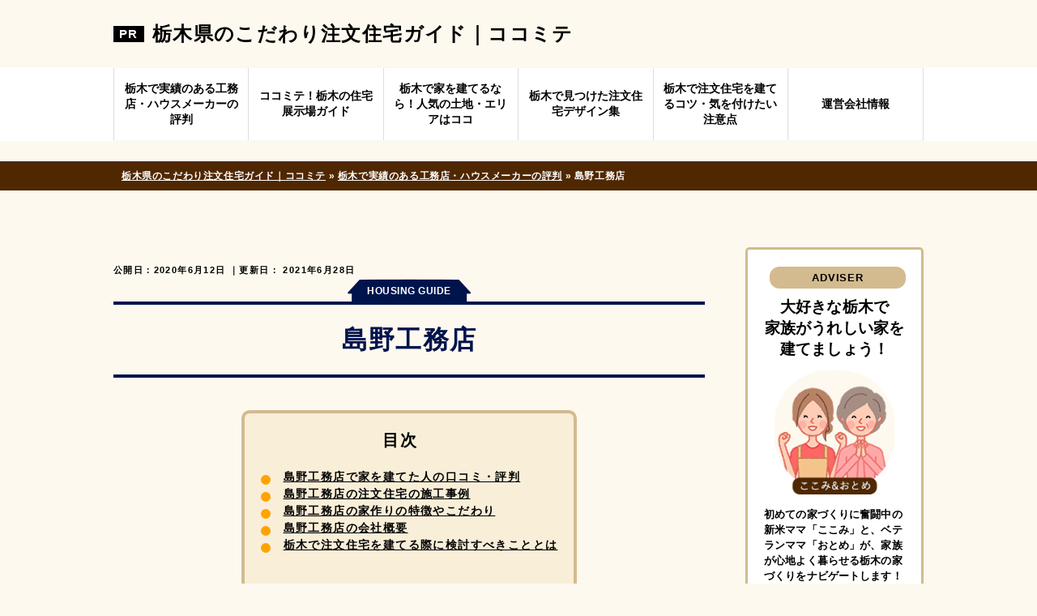

--- FILE ---
content_type: text/html; charset=UTF-8
request_url: https://www.residence-customize.com/housemaker/shimano-koumuten.html
body_size: 13861
content:
<!DOCTYPE html>
<html lang="ja" prefix="og: http://ogp.me/ns#">
<head>
<meta http-equiv="Content-Type" content="text/html; charset=utf-8" />
<meta name="viewport" content="width=device-width">
<title>健康面を考えた家づくりをする島野工務店の口コミ・評判</title>
<meta name="description" content="「断熱・気密・換気」にこだわり、住宅性能だけでなく、健康面も考えた家づくりに取り組んでいる島野工務店。家づくりの特徴や施工事例、口コミ評判などについてまとめています。">
<meta name="keywords" content="島野工務店">
<meta name="format-detection" content="telephone=no">

<!-- 共通項目 -->
<meta property="og:locale" content="ja_JP" />
<meta property="og:type" content="article" />
<meta property="og:title" content="健康面を考えた家づくりをする島野工務店の口コミ・評判" />
<meta property="og:url" content="https://www.residence-customize.com/housemaker/shimano-koumuten.html" />
<meta property="og:image" content="" />
<meta property="og:site_name"  content="栃木県のこだわり注文住宅ガイド｜ココミテ" />
<meta property="og:description" content="「断熱・気密・換気」にこだわり、住宅性能だけでなく、健康面も考えた家づくりに取り組んでいる島野工務店。家づくりの特徴や施工事例、口コミ評判などについてまとめています。" />

<!-- preload -->
<link rel="preload" as="font" type="font/woff2" href="https://www.residence-customize.com/wp/wp-content/themes/SE034/fonts/NS-400.woff2" crossorigin>
<link rel="preload" as="font" type="font/woff2" href="https://www.residence-customize.com/wp/wp-content/themes/SE034/fonts/NS-700.woff2" crossorigin>
<!-- preload -->

<!-- CSS -->
<link rel="stylesheet" href="https://www.residence-customize.com/wp/wp-content/themes/SE034/normalize.css">
<link rel="stylesheet" href="https://www.residence-customize.com/wp/wp-content/themes/SE034/common.css">
<link rel="stylesheet" href="https://www.residence-customize.com/wp/wp-content/themes/SE034/jquery.bxslider.css">
<link rel="stylesheet" href="https://www.residence-customize.com/wp/wp-content/themes/SE034/single.css">
<link rel="stylesheet" href="https://www.residence-customize.com/wp/wp-content/themes/SE034/edit.css">

<!-- js -->
<script src="https://ajax.googleapis.com/ajax/libs/jquery/3.1.1/jquery.min.js"></script>
<script src="https://www.residence-customize.com/wp/wp-content/themes/SE034/js/jquery.matchHeight-min.js"></script>
<script src="https://www.residence-customize.com/wp/wp-content/themes/SE034/js/mh.js"></script>
<script src="https://www.residence-customize.com/wp/wp-content/themes/SE034/js/common.js" type="text/javascript"></script>
<script src="https://www.residence-customize.com/wp/wp-content/themes/SE034/js/jquery.bxslider.js" type="text/javascript" defer></script>
<script src="https://www.residence-customize.com/wp/wp-content/themes/SE034/js/case.slide.js" type="text/javascript"></script>
<!-- Analytics -->
<script>
(function(w,d,s,l,i){w[l]=w[l]||[];w[l].push({'gtm.start':
new Date().getTime(),event:'gtm.js'});var f=d.getElementsByTagName(s)[0],
j=d.createElement(s),dl=l!='dataLayer'?'&l='+l:'';j.async=true;j.src=
'https://www.googletagmanager.com/gtm.js?id='+i+dl;f.parentNode.insertBefore(j,f);
})(window,document,'script','dataLayer','GTM-N9H5D9HG'); 
</script>

<!--[if lt IE 9]>
<script src="http://html5shiv.googlecode.com/svn/trunk/html5.js"></script>
<script src="https://oss.maxcdn.com/respond/1.4.2/respond.min.js"></script>
<![endif]-->



<!-- Global site tag (gtag.js) - Google Ads: 764060496 -->
<script async src="https://www.googletagmanager.com/gtag/js?id=AW-764060496"></script>
<script>
window.dataLayer = window.dataLayer || [];
function gtag(){dataLayer.push(arguments);}
gtag('js', new Date());

gtag('config', 'AW-764060496');
</script>




</head>
<body>
<!-- Google Tag Manager (noscript) -->
<noscript><iframe src="https://www.googletagmanager.com/ns.html?id=GTM-N9H5D9HG"
height="0" width="0" style="display:none;visibility:hidden"></iframe></noscript>
<!-- End Google Tag Manager (noscript) -->


<script type="text/javascript">
$(function () {
  var idcount = 1;
  var toc = "";
  var currentlevel = 0;
  if (document.getElementById("toc")) {
    $("h2", this).each(function () {
      this.id = "mkj" + idcount;
      idcount++;
      var level = 0;
      if (this.nodeName.toLowerCase() == "h2") {
        level = 1;
        while (currentlevel < level) {
          toc += '<ul class="chapter">';
          currentlevel++;
        }
        while (currentlevel > level) {
          toc += "</ul>";
          currentlevel--;
        }
        toc +=
          '<li class="chapter-h"><a href="#' +
          this.id +
          '">' +
          $(this).text() +
          "</a></li>\n";
      } else if (this.nodeName.toLowerCase() == "h3") {
        level = 1;
        while (currentlevel < level) {
          toc += '<ul class="chapter">';
          currentlevel++;
        }
        while (currentlevel > level) {
          toc += "</ul>";
          currentlevel--;
        }
        toc +=
          '<li class="chapter-h chapter-h-three"><a href="#' +
          this.id +
          '">' +
          $(this).text() +
          "</a></li>\n";
      }
    });
    while (currentlevel > 0) {
      toc += "</ul>";
      currentlevel--;
    }
    $("#toc").html(toc);
    $("#toc").append('<div style="text-align: center;"><button class="list-btn list-btn-closed">もっと見る</button></div>');

    // 変数initialNumberに初期状態で表示したい見出しの数を設定
    var initialNumber = 5;

    // 変数initialNumberの数より.chapter-hの数が少ない場合は、.list-btnを非表示
    if (initialNumber >= $(".chapter-h").length) {
      $(".list-btn").hide();
    }

    // 変数initialNumberに設定した数字+1番目以降の.chapter-hにクラスis-hiddenを付与して非表示にする
    // 例）変数initialNumberに5を設定した場合は、6番目以降の.chapter-hにクラスis-hiddenが付与される
    $(".chapter-h:nth-child(n + " + (initialNumber + 1) + ")").addClass(
      "is-hidden"
    );
  } else {
    // <div id="toc"></div>が無ければなにもしない
  };
});
$(document).on("click", ".list-btn-closed", function () {
  $(".chapter-h.is-hidden").addClass("is-hidden-visible");
  $(".chapter-h.is-hidden").removeClass("is-hidden");
  $(".list-btn-closed").addClass("list-btn-opened");
  $(".list-btn-closed").html("閉じる");
  $(".list-btn-closed").removeClass("list-btn-closed");
});
$(document).on("click", ".list-btn-opened", function () {
  $(".chapter-h.is-hidden-visible").addClass("is-hidden");
  $(".chapter-h.is-hidden-visible").removeClass("is-hidden-visible");
  $(".list-btn-opened").addClass("list-btn-closed");
  $(".list-btn-opened").html("もっと見る");
  $(".list-btn-opened").removeClass("list-btn-opened");
});
</script>

<header id="header">
<div class="headInner">
<div class="headTop">
<div class="sitenameWrap"><a class="sitename" href="https://www.residence-customize.com/">栃木県のこだわり注文住宅ガイド｜ココミテ</a></div>
</div>
<div id="menuBtn" class="sp"></div>
</div></header>

<nav id="navPc" class="pc">
<ul class="cf">
			<li><a href="https://www.residence-customize.com/housemaker/"><div>栃木で実績のある工務店・ハウスメーカーの評判</div></a></li>
			<li><a href="https://www.residence-customize.com/showhouse-guide/"><div>ココミテ！栃木の住宅展示場ガイド</div></a></li>
			<li><a href="https://www.residence-customize.com/area/"><div>栃木で家を建てるなら！人気の土地・エリアはココ</div></a></li>
														<li><a href="https://www.residence-customize.com/design/"><div>栃木で見つけた注文住宅デザイン集</div></a></li>
					<li><a href="https://www.residence-customize.com/point/"><div>栃木で注文住宅を建てるコツ・気を付けたい注意点</div></a></li>
			<li><a href="https://www.residence-customize.com/host/"><div>運営会社情報</div></a></li>
		</ul>
</nav><div id="navWrap" class="sp">
<nav id="navSp">
			<aside class="navBox"> 
	<div class="sttl"><a href="https://www.residence-customize.com/housemaker/"><div>栃木で実績のある工務店・ハウスメーカーの評判</div></a></div>
	</aside>
	<!-- /.navBox -->
			<aside class="navBox"> 
	<div class="sttl"><a href="https://www.residence-customize.com/showhouse-guide/"><div>ココミテ！栃木の住宅展示場ガイド</div></a></div>
	</aside>
	<!-- /.navBox -->
			<aside class="navBox"> 
	<div class="sttl"><a href="https://www.residence-customize.com/area/"><div>栃木で家を建てるなら！人気の土地・エリアはココ</div></a></div>
	</aside>
	<!-- /.navBox -->
														<aside class="navBox"> 
	<div class="sttl"><a href="https://www.residence-customize.com/design/"><div>栃木で見つけた注文住宅デザイン集</div></a></div>
	</aside>
	<!-- /.navBox -->
					<aside class="navBox"> 
	<div class="sttl"><a href="https://www.residence-customize.com/point/"><div>栃木で注文住宅を建てるコツ・気を付けたい注意点</div></a></div>
	</aside>
	<!-- /.navBox -->
			<aside class="navBox"> 
	<div class="sttl"><a href="https://www.residence-customize.com/host/"><div>運営会社情報</div></a></div>
	</aside>
	<!-- /.navBox -->
			
	<aside class="sitemap">
	<a href="https://www.residence-customize.com/sitemap/">サイトマップ</a>
	</aside>
	
		
</nav>
</div>
<!-- / #navWrap -->


<div id="pankuzuWrap">
<div id="pankuzu" itemscope itemtype="http://schema.org/BreadcrumbList"><span itemprop="itemListElement" itemscope itemtype="http://schema.org/ListItem"><a itemprop="item" href="https://www.residence-customize.com"><span itemprop="name">栃木県のこだわり注文住宅ガイド｜ココミテ</span></a><meta itemprop="position" content="1" /></span>&nbsp;&raquo;&nbsp;<span itemprop="itemListElement" itemscope itemtype="http://schema.org/ListItem"><a itemprop="item" href="https://www.residence-customize.com/housemaker/"><span itemprop="name">栃木で実績のある工務店・ハウスメーカーの評判</span></a><meta itemprop="position" content="2" /></span>&nbsp;&raquo;&nbsp;<span itemprop="itemListElement" itemscope itemtype="http://schema.org/ListItem"><span itemprop="name">島野工務店</span><meta itemprop="position" content="3" /></span>
</div><!-- /#pankuzu -->
</div><!-- /#pankuzuWrap -->

<div id="contents" class="cf">
<div id="page">

<!--日付表示 下層ページ用-->
<div class="date time_area">
<p class="time_function" itemscope itemtype="http://schema.org/WebPage">
公開日：<time itemprop="datePublished" content="2020年6月12日">2020年6月12日</time>
｜更新日：
<time itemprop="dateModified"content="2021年6月28日">2021年6月28日</time>
</p>
</div>
<!-- /日付表示 下層ページ用-->

<h1>島野工務店</h1>
<div id="toc"></div>
	
<p>「断熱・気密・換気」にこだわり、高断熱住宅専門店として独自の企画や電気料金保証制度などに取り組んでいる島野工務店。オリジナルの断熱材開発や高気密サッシの採用、24時間換気システムなどを取り入れ、住宅性能だけでなく、健康面にも配慮した家づくりを行っています。</p>

<p class="talc"><img width="450" height="318" loading="lazy" src="../wp/wp-content/uploads/shimano00.jpg" alt="島野工務店の施工事例0"></p>
<p class="txt-quote">引用元：島野工務店公式サイト_新築施工例<br /> https://shimanokoumuten.co.jp/works/15554/</p>

<p>四角い形のベースと外壁の白色が特徴的です。塀が2つ設けられており、外から中が見られないようにして、プライバシーを守っています。ただ、基本は四角ですが屋根は斜めになっているのが特徴です。この形がオリジナリティを生み出す要素となっています。</p>
<p>また、2つ設けられている窓には、島野工務店の強みが反映されています。それが高性能の次世代ガラスです。高性能トリプルガラス樹脂サッシは、メンテナンスフリーで、断熱性の高さが魅力です。しっかりとしてさらに快適に過ごせる家になっています。</p>

<h2>島野工務店で家を建てた人の口コミ・評判</h2>
<h3>『コスパはとても高いと思います』</h3>
<p>価格は大手ハウスメーカーと同じくらいですが、コストパフォーマンスはとても高いと思います。実際に住んでみて、加湿器、部屋干しをしても確かに、全く結露しないです。デザインも決して悪くありませんし。家に求めるものの優先順位が住宅性能であるならば、島野工務店は私的には一押しですね。</p>
<p class="txt-quote">参照元：e戸建_栃木県小山市の島野工務店はいかがですか？<br />https://www.e-kodate.com/bbs/thread/156963/1/</p>

<h3>『柔軟な対応を示してくれました』</h3>
<p>工法の種類を分かりやすく説明してくれましたし、事例に合わせてこちらに適した住宅造りを提案してくれたので、参考にできる部分も多かったように思います。また、打ち合わせに柔軟な対応を示してくれたのも好印象でした。</p>
<p class="txt-quote">引用元：みんなのマイホーム_島野工務店への口コミ<br />https://min-myhome.jp/tochigi/company/comment/detail/2348</p>

<h3>『光熱費が大幅に削減されました』</h3>
<p>以前の住まいは、電気とガスと灯油を使っていましたが、今は太陽光発電システムを搭載したオール電化住宅で、光熱費が大幅に削減されました。社長さんの「騙されたと思ってつけっぱなしにしてください」の言葉を信じて冬と夏の間はエアコンをつけっぱなしにしましたが、本当に安く済んでびっくりしました。そのうえ、1年目は電気代を全額負担していただけたので安心でした。</p>
<p class="txt-quote">参照元：島野工務店公式サイト_光熱費保証制度<br />https://shimanokoumuten.co.jp/concept/warranty/</p>

<h3>『電気代も抑えられたし地元の工務店に任せてよかった』</h3>
<p>最初は木のぬくもりを感じられる家を探していました。島野工務店のモデルハウスを見学したとき、部屋の中がとても暖かかったのを覚えています。つまり気密や断熱がしっかりしていると感じられたのです。他社も候補にしていましたが、性能や商品のラインナップと長期的な目で考えると島野工務店に決めました。豪雨災害でも担当者さんが駆けつけてくれてアフターフォローもばっちりだったと思います。</p>
<p class="txt-quote">参照元：suumo<br>https://suumo.jp/chumon/tn_tochigi/rn_123625/123625_0001/jitsurei/jc_0010/?suit=nsuusbsa20100707001</p>

<h3>『光熱費を抑えられることで決めました』</h3>
<p>検討していたのは光熱費を抑えられる高断熱の家です。ネット・ゼロ・エネルギー・ハウスに認定されて国の補助金も出ただけではなく、島野さんでは光熱費3年間保証制度があったのも魅力的でした。完成後、住んでみて、エアコンの効きはいいし断熱性能が優れていることを実感しています。</p>
<p class="txt-quote">参照元：suumo<br>https://suumo.jp/chumon/tn_tochigi/rn_123625/123625_0001/jitsurei/jc_0004/?suit=nsuusbsa20100707001</p>

<h3>『エアコンをずっとつけていてもそこまで気にならない』</h3>
<p>家を建てるわけですから、自分でも性能について勉強していました。ただ、島野さんの家づくりは自分が勉強したことより先に進んでいると感じたのです。その点が安心して任せられると思った理由です。エアコンを24時間つけていたほうがよいといわれたのですが、やはり抵抗がありました。ただ、電気料金保証があったので実際にやってみて電気代が抑えられています。本当に理に叶った制度だと思います。</p>
<p class="txt-quote">参照元：suumo<br>https://suumo.jp/chumon/tn_tochigi/rn_123625/123625_0001/jitsurei/jc_0012/?suit=nsuusbsa20100707001</p>

<h2>島野工務店の注文住宅の施工事例</h2>
<h3>さまざまな四角形で構成。遊び心ある家の施工事例</h3>
<p class="talc"><img width="450" height="299" loading="lazy" src="../wp/wp-content/uploads/shimano1-1.jpg" alt="島野工務店の施工事例1-1"></p>
<p class="txt-quote">引用元：島野工務店公式サイト_新築施工例<br />https://shimanokoumuten.co.jp/works/37348/</p>

<p class="talc"><img width="450" height="299" loading="lazy" src="../wp/wp-content/uploads/shimano1-2.jpg" alt="島野工務店の施工事例1-2"></p>
<p class="txt-quote">引用元：島野工務店公式サイト_新築施工例<br /> https://shimanokoumuten.co.jp/works/37348/</p>

<p>真っ白な壁と大きな窓が印象的なスクエアの住宅。ナチュラルな雰囲気の吹き抜けのLDKは、壁の一部にアクセントを加えて、空間に表情を出しています。</p>

<h3>玄関ポーチとアイアン使いが南欧風な家の施工事例</h3>
<p class="talc"><img width="450" height="299" loading="lazy" src="../wp/wp-content/uploads/shimano2-1.jpg" alt="島野工務店の施工事例2-1"></p>
<p class="txt-quote">引用元：島野工務店公式サイト_新築施工例<br /> https://shimanokoumuten.co.jp/works/17164/</p>

<p class="talc"><img width="450" height="299" loading="lazy" src="../wp/wp-content/uploads/shimano2-2.jpg" alt="島野工務店の施工事例2-2"></p>
<p class="txt-quote">引用元：島野工務店公式サイト_新築施工例<br /> https://shimanokoumuten.co.jp/works/17164/</p>

<p>外観は、ベージュの壁にオレンジの瓦屋根、玄関ポーチの頭上にはアイアンと、一見、南欧風の住まいですが、室内は和と洋を取り入れた空間になっています。</p>

<p class="btn-internal"><a href="https://www.residence-customize.com/#TOP3">栃木で快適に暮らせる家が<br class="sp">建てられる<br class="pc">注文住宅会社を<br class="sp">今すぐチェック！</a></p>

<h2>島野工務店の家作りの特徴やこだわり</h2>
<h3>オリジナル断熱材を開発</h3>
<p>高断熱住宅専門店として、オリジナルの断熱材を開発。押出法ポリスチレンフォーム断熱材3種bを使用し、105mm厚の外断熱材を標準採用しています。一般的な外断熱の3倍以上の厚みにすることで、一般的な木造住宅の暖冷房費を1／3以下にしています。
さらに、内側には同型の断熱材75mm厚のものを施工した「両断熱（W断熱）工法」を採用しています。</p>

<h3>高断熱の次世代ガラスを採用</h3>
<p>高性能トリプルガラス樹脂サッシを標準仕様にしています。樹脂サッシはメンテナンスフリーに近いため、手入れが楽だといわれています。また、サッシに使用しているガラスは、断熱性の高い次世代ガラス。室外からの熱や光をしっかり取り込みつつ、室内の熱を逃がしにくいという、断熱と日射熱取得を両立したガラスです。</p>

<h3>光熱費保証制度を導入</h3>
<p>「光熱費がかからない家」をコンセプトに取り組んでいる島野工務店では、「凛」zero-1仕様で建築した場合、電気料金を保証してくれる「光熱費保証制度」を取り入れています。これは、住宅にかかる光熱費を全額保証する制度です。</p>

<h2>島野工務店の会社概要</h2>
<table>
<tbody>
<tr>
<th>会社名</th>
<td>株式会社島野工務店</td>
</tr>
<tr>
<th>所在地</th>
<td>栃木県小山市美しが丘3-20-3 </td>
</tr>
<tr>
<th>アクセス</th>
<td>要問合せ</td>
</tr>

<tr>
<th>対応エリア</th>
<td>要問合せ</td>
</tr>
<tr>
<th>創立</th>
<td>1961年</td>
</tr>
<tr>
<th>電話番号</th>
<td>0120-72-0704</td>
</tr>
<tr>
<th>営業時間</th>
<td>8：00～19：00</td>
</tr>
<tr>
<th>定休日</th>
<td>年末年始</td>
</tr>
</tbody>
</table>
<p class="btn-internal"><a href="https://www.residence-customize.com/area/oyama/">小山市でこだわりの<br>注文住宅を<br class="sp">建てるならどこがおすすめ？</a></p>
<h2>栃木で注文住宅を建てる際に検討すべきこととは</h2>
<p>こちらの会社の特徴や施工事例は以上となります。</p>
<p>栃木は年間の気温差が40度もあるので、一生暮らすことになる注文住宅を建てるなら、快適&amp;省エネ性能の高さを重視したいもの。</p>
<p>しかし「デザイン性も譲れない！」そんなあなたに栃木県内の住宅展示場に出展が多い注文住宅会社を集めたので是非比較検討してみてください。</p>
<p class="btn-internal"><a href="https://www.residence-customize.com/">栃木県のおすすめ<br class="sp"><br>注文住宅会社を<br class="sp"><br>今すぐチェック！</a></p>




	
	


<!-- 関連ページ -->
<div class="related-link">
<p>関連ページ</p>
<p><a href="https://www.residence-customize.com/">栃木県のこだわり注文住宅ガイド｜ココミテ</a></p>
<a href="https://www.residence-customize.com/housemaker/">栃木で実績のある工務店・ハウスメーカーの評判</a><ul>
<li><a href="https://www.residence-customize.com/housemaker/ichijo-koumuten.html">
<div>一条工務店 栃木</div>
</a></li>
<li><a href="https://www.residence-customize.com/housemaker/tochigi-sekisuiheim.html">
<div>栃木セキスイハイム</div>
</a></li>
<li><a href="https://www.residence-customize.com/housemaker/token-builder.html">
<div>東建ビルダー</div>
</a></li>
</ul>
</div>
<!-- /関連ページ -->

<div class="addParts01">
<div class="addInner">
<div class="titLArea" id="TOP3"><!--<p class="enTit">住宅展示場でココミテ！</p>-->
<div class="titL"><small>　暮らしのスタイルから選ぶ！
</small><br>栃木でおすすめの<br class="sp_br">注文住宅メーカー<span class="org">3</span>選
</div>
</div>
<div class="thBoxArea">
<div class="sBox">
<p class="sTit">スムーズな家事動線と<br>
快適な空間を両立したいなら
</p>
<div class="comName">石井工務店</div>

<div class="ph"><img width="600" height="400" loading="lazy" src="https://www.residence-customize.com/wp/wp-content/uploads/ishii-main.jpg" alt="石井工務店のHP">
<div class="captionWrap">
<div class="wr_caption"><span> 引用元：石井工務店公式HP</span>https://www.ishiikomuten.jp/gallery/detail/---id-47.html</div>
</div>

</div>


<div class="future">
  <div class="ttl">特徴</div>
  <ul>
    <li>
      <span class="catch">家事の負担を減らす<br>動線＆収納設計</span><br>
      女性ライフプロデューサーのヒアリングをもとに、<span>オープンキッチンや最小限の移動距離を意識した動線設計</span>を提案。収納にもこだわり、片付けやすい住まいを実現。
    </li>
    
    <li>
    <span class="catch">「ライフスタイルに合わせて、<br>住みやすい設備を自由に<br>選べる」</span><br>
    キッチン・バスルーム・内装建材など、<span>10社以上・1,800種類以上の住宅設備を標準仕様で選択可能</span>。フリーチョイスシステムを活用し、設備を暮らしに合わせて選べる自由度の高さが魅力。
    </li>
  </ul>
</div>
<!--ph-->
<p class="btn-web pc"><a href="https://www.ishiikomuten.jp/free_choice/?utm_source=website&amp;argument=ScXITlgT&amp;dmai=CS1979_B08036_01" target="_blank" rel="nofollow">石井工務店の<br>選べる設備を<br>チェック！</a></p>
<p class="btn-web sp"><a href="https://www.ishiikomuten.jp/free_choice/?utm_source=website&amp;argument=ScXITlgT&amp;dmai=CS1979_B08036_01" target="_blank" rel="nofollow">石井工務店の<br>
選べる設備をチェック！
</a></p>
<p class="btn-tel sp"><a href="tel:0286131175" target="_blank" rel="nofollow">電話で問い合わせる</a></p>
</div>
<!--sBox-->
<div class="sBox">
  <p class="sTit">断熱×太陽光発電で<br>
エネルギーを活かしたいなら
</p>
<div class="comName">一条工務店</div>

<div class="ph">
  <img width="600" height="375" loading="lazy" src="https://www.residence-customize.com/wp/wp-content/uploads/ichijo-main.jpg" alt="一条工務店のHP">
  <div class="captionWrap">
    <div class="wr_caption">
      <span>引用元：一条工務店公式HP</span>
https://www.ichijo.co.jp/example/fudo/014/
    </div>
  </div>
</div>

<div class="future">
  <div class="ttl">特徴</div>
  <ul>
    <li>
      <span class="catch">高断熱×太陽光発電で、<br>省エネ＆快適な暮らしを実現</span><br>
      断熱等級7に対応した高断熱構造を採用。外気の影響を受けにくいため、冬は暖かく、夏は涼しい快適な住環境を実現。さらに、<span>太陽光発電を標準搭載し、光熱費を抑えながらエネルギーを効率的に活用</span> できる。
    </li>

    <li>
      <span class="catch">停電・断水時も安心！<br>災害時の備えにも対応</span><br>
      万が一の停電時には、太陽光発電＋蓄電池で電力を確保し、普段と変わらない生活が可能。また、<span>断水時でも約6日分の生活用水を確保</span> できるため、ライフライン確保にもつながる。
    </li>
  </ul>
</div>

<p class="btn-web pc">
  <a href="https://www.ichijo.co.jp/technology/saving/" target="_blank" rel="nofollow">一条工務店の<br>省エネ住宅を<br>チェック！</a>
</p>
<p class="btn-web sp">
  <a href="https://www.ichijo.co.jp/technology/saving/" target="_blank" rel="nofollow">一条工務店の<br>省エネ住宅をチェック！</a>
</p>
<p class="btn-tel sp">
  <a href="tel:0120543511" target="_blank" rel="nofollow">電話で問い合わせる</a>
</p>

</div>
<!--sBox-->
<div class="sBox">
  <p class="sTit">IoTで家電をコントロール！<br>
スマートに暮らしたいなら
</p>
<div class="comName">アイ工務店</div>

<div class="ph">
  <img width="600" height="446" loading="lazy" src="https://www.residence-customize.com/wp/wp-content/uploads/ai-koumuten-main.jpg" alt="アイ工務店のHP">
  <div class="captionWrap">
    <div class="wr_caption">
      <span>引用元：アイ工務店公式HP</span>
https://www.ai-koumuten.co.jp/case-study/42909/
    </div>
  </div>
</div>

<div class="future">
  <div class="ttl">特徴</div>
  <ul>
    <li>
      <span class="catch">「IoTで家電＆エネルギーを<br>管理し、快適な暮らしを実現」</span><br>
      アイ工務店のIoT住宅は、スマホやAIスピーカーで家電を操作でき、外出先からエアコンや照明のON/OFFが可能。また、分電盤に設置された電力センサーで家全体の電力使用状況をリアルタイムで確認し、<span>無駄な電力を抑えて節電＆家計管理にも活用</span>できる。
    </li>

    <li>
      <span class="catch">無駄のない動線設計で、<br>ストレスフリーな暮らしを実現</span><br>
      家族の動きを考えた「おかえり動線」や「回遊動線」を採用し、生活の流れをスムーズに。最短ルートで移動できる設計により、<span>家族の移動ストレスを減らせる住まいを実現</span>。
    </li>
  </ul>
</div>

<p class="btn-web pc">
  <a href="https://www.ai-koumuten.co.jp/case-study/42909/" target="_blank" rel="nofollow">アイ工務店の<br>IoT住宅を<br>チェック！</a>
</p>
<p class="btn-web sp">
  <a href="https://www.ai-koumuten.co.jp/case-study/42909/" target="_blank" rel="nofollow">アイ工務店の<br>IoT住宅をチェック！</a>
</p>
<p class="btn-tel sp">
  <a href="tel:0570030038
" target="_blank" rel="nofollow">電話で問い合わせる</a>
</p>

</div>
<!--sBox-->

</div>
<!-- thBoxArea -->
<div class="visTxtArea sp"></div>
</div>
<!-- addInner --></div>
<!-- addParts01 -->
</div>
<!-- /#page -->

<div id="side">

<div id="sideTop">
<a href="/">
<div class="catch">大好きな栃木で<br />家族がうれしい家を<br />建てましょう！</div>
<div class="pic"><img src="https://www.residence-customize.com/wp/wp-content/themes/SE034/img/side_top_pic.png" alt="イメージ" /></div>
<div class="txt">
<p>初めての家づくりに奮闘中の新米ママ「ここみ」と、ベテランママ「おとめ」が、家族が心地よく暮らせる栃木の家づくりをナビゲートします！</p>
</div>
	<div class="btn">栃木県のおすすめ<br />注文住宅会社を<br />今すぐチェック！</div>
</a>
</div>
<!-- /#sideTop -->
	<aside class="sideBox"> 
		<div class="sttl"><a href="https://www.residence-customize.com/housemaker/">栃木で実績のある工務店・ハウスメーカーの評判</a></div>
		<ul>

			<li><a href="https://www.residence-customize.com/housemaker/tamahome.html">タマホーム</a></li>
			<li><a href="https://www.residence-customize.com/housemaker/next-haus.html">中村ハウジング　</a></li>
			<li><a href="https://www.residence-customize.com/housemaker/ikeda.html">イケダ工務店</a></li>
			<li><a href="https://www.residence-customize.com/housemaker/ai-koumuten.html">アイ工務店</a></li>
			<li><a href="https://www.residence-customize.com/housemaker/oakvillehomes.html">オークヴィルホームズ</a></li>
			<li><a href="https://www.residence-customize.com/housemaker/house-work.html">ハウスワーク</a></li>
			<li><a href="https://www.residence-customize.com/housemaker/yoshida-koumuten.html">吉田工務店</a></li>
			<li><a href="https://www.residence-customize.com/housemaker/tochigi-sekisuiheim.html">栃木セキスイハイム</a></li>
			<li><a href="https://www.residence-customize.com/housemaker/di-home.html">DI Home</a></li>
			<li><a href="https://www.residence-customize.com/housemaker/mareahouse.html">マレアハウスデザイン</a></li>
			<li><a href="https://www.residence-customize.com/housemaker/alnet-home.html">アルネットホーム</a></li>
			<li><a href="https://www.residence-customize.com/housemaker/eos-home.html">イオスホーム</a></li>
			<li><a href="https://www.residence-customize.com/housemaker/ishii-koumuten.html">石井工務店</a></li>
			<li><a href="https://www.residence-customize.com/housemaker/ichijo-koumuten.html">一条工務店 栃木</a></li>
			<li><a href="https://www.residence-customize.com/housemaker/sanwa-sekkei.html">サンワ設計</a></li>
			<li><a href="https://www.residence-customize.com/housemaker/shimano-koumuten.html">島野工務店</a></li>
			<li><a href="https://www.residence-customize.com/housemaker/daiichi-jyutaku.html">第一住宅</a></li>
			<li><a href="https://www.residence-customize.com/housemaker/tsuchiya-home.html">土屋ホーム</a></li>
			<li><a href="https://www.residence-customize.com/housemaker/token-builder.html">東建ビルダー</a></li>
			<li><a href="https://www.residence-customize.com/housemaker/tosho.html">棟匠</a></li>
			<li><a href="https://www.residence-customize.com/housemaker/toyota-wood.html">トヨタウッドユーホーム</a></li>
			<li><a href="https://www.residence-customize.com/housemaker/noble-home.html">ノーブルホーム</a></li>
			<li><a href="https://www.residence-customize.com/housemaker/hinokiya-jyutaku.html">桧家住宅</a></li>
			<li><a href="https://www.residence-customize.com/housemaker/hokushu-housing.html">北洲ハウジング</a></li>
			<li><a href="https://www.residence-customize.com/housemaker/morizou.html">もりぞう</a></li>
			<li><a href="https://www.residence-customize.com/housemaker/kobori.html">小堀建設</a></li>
			<li><a href="https://www.residence-customize.com/housemaker/kakunishi.html">カクニシビルダー</a></li>
			<li><a href="https://www.residence-customize.com/housemaker/continental-home.html">コンチネンタルホーム</a></li>
			<li><a href="https://www.residence-customize.com/housemaker/kenchikusya.html">栃木建築社</a></li>
			<li><a href="https://www.residence-customize.com/housemaker/usui_koumuten.html">薄井工務店</a></li>
			<li><a href="https://www.residence-customize.com/housemaker/mugikura.html">むぎくら</a></li>
			<li><a href="https://www.residence-customize.com/housemaker/kinohana.html">木の花ホーム</a></li>
			<li><a href="https://www.residence-customize.com/housemaker/th_kitakantou.html">トヨタホーム北関東</a></li>
			<li><a href="https://www.residence-customize.com/housemaker/asahi_kasei.html">ヘーベルハウス栃木（旭化成ホームズ）</a></li>
			<li><a href="https://www.residence-customize.com/housemaker/sugano.html">菅野建築</a></li>
			<li><a href="https://www.residence-customize.com/housemaker/totigihouse.html">栃木ハウス</a></li>
			<li><a href="https://www.residence-customize.com/housemaker/masuken.html">マスケン</a></li>
			<li><a href="https://www.residence-customize.com/housemaker/yorozu-karino.html">Karino（万建設興業）</a></li>
			<li><a href="https://www.residence-customize.com/housemaker/nasu-home.html">NASUホーム</a></li>
			<li><a href="https://www.residence-customize.com/housemaker/noa-home.html">ノアホーム</a></li>
			<li><a href="https://www.residence-customize.com/housemaker/noguchi-kensetsu.html">野口建設</a></li>
			<li><a href="https://www.residence-customize.com/housemaker/ud-home.html">ユーディーホーム</a></li>
			<li><a href="https://www.residence-customize.com/housemaker/technohome.html">テクノホーム</a></li>
			<li><a href="https://www.residence-customize.com/housemaker/maruwa.html">丸和住宅</a></li>
			<li><a href="https://www.residence-customize.com/housemaker/sekisuihouse.html">積水ハウス</a></li>
			<li><a href="https://www.residence-customize.com/housemaker/sumitomoringyo.html">住友林業</a></li>
			<li><a href="https://www.residence-customize.com/housemaker/is.html">アイエスホーム</a></li>
			<li><a href="https://www.residence-customize.com/housemaker/daiko.html">大紘建設</a></li>
			<li><a href="https://www.residence-customize.com/housemaker/musashi.html">武蔵工務店</a></li>
			<li><a href="https://www.residence-customize.com/housemaker/kato.html">加藤工務店</a></li>
			<li><a href="https://www.residence-customize.com/housemaker/miyabi.html">雅工務店</a></li>
			<li><a href="https://www.residence-customize.com/housemaker/landforest.html">ランド・フォレスト</a></li>
		</ul>
	</aside><!-- /.sideBox -->

	<aside class="sideBox"> 
		<div class="sttl"><a href="https://www.residence-customize.com/showhouse-guide/">ココミテ！栃木の住宅展示場ガイド</a></div>
		<ul>

			<li><a href="https://www.residence-customize.com/showhouse-guide/tochigijyutakupark.html">栃木住宅公園</a></li>
			<li><a href="https://www.residence-customize.com/showhouse-guide/crt-koyama.html">ＣＲＴハウジング小山総合住宅展示場</a></li>
			<li><a href="https://www.residence-customize.com/showhouse-guide/crt-nasushiobara.html">CRTハウジング那須塩原総合住宅展示場</a></li>
			<li><a href="https://www.residence-customize.com/showhouse-guide/crt-utsunomiyanishi.html">CRTハウジング宇都宮西会場</a></li>
			<li><a href="https://www.residence-customize.com/showhouse-guide/crthousing50.html">CRTハウジング足利50号会場</a></li>
			<li><a href="https://www.residence-customize.com/showhouse-guide/nishikawada-fairysquare.html">西川田総合住宅展示場フェアリィ・スクエア</a></li>
			<li><a href="https://www.residence-customize.com/showhouse-guide/tbs-housing.html">TBSハウジング宇都宮ベルモール会場</a></li>
			<li><a href="https://www.residence-customize.com/showhouse-guide/interpark.html">TBS宇都宮インターパーク会場</a></li>
			<li><a href="https://www.residence-customize.com/showhouse-guide/oyama-jyuutaku-kouen.html">小山住宅公園</a></li>
			<li><a href="https://www.residence-customize.com/showhouse-guide/sano-sougou.html">CRTハウジング佐野総合住宅展示場</a></li>
		</ul>
	</aside><!-- /.sideBox -->

	<aside class="sideBox"> 
		<div class="sttl"><a href="https://www.residence-customize.com/area/">栃木で家を建てるなら！人気の土地・エリアはココ</a></div>
		<ul>

			<li>
        <a href="https://www.residence-customize.com/area/tochigi-shi/">栃木市の注文住宅会社を調べました</a>
        <ul class="subList">
				</ul>
			</li>
			<li>
        <a href="https://www.residence-customize.com/area/utunomiya/">宇都宮の注文住宅会社を調べました</a>
        <ul class="subList">
					<li><a href="https://www.residence-customize.com/area/utunomiya/utunomiya_life.html">宇都宮市の住みやすさと相場を知る</a></li>
					<li><a href="https://www.residence-customize.com/area/utunomiya/utsunomiya_case.html">宇都宮で見つけた施工事例を見る</a></li>
				</ul>
			</li>
			<li>
        <a href="https://www.residence-customize.com/area/sakura/">さくら市の注文住宅会社を調べました</a>
        <ul class="subList">
					<li><a href="https://www.residence-customize.com/area/sakura/sakura_life.html">さくら市の住みやすさと相場を知る</a></li>
					<li><a href="https://www.residence-customize.com/area/sakura/sakura_case.html">さくら市で見つけた施工事例を見る</a></li>
				</ul>
			</li>
			<li>
        <a href="https://www.residence-customize.com/area/nasusiobara/">那須塩原市の注文住宅会社を調べました</a>
        <ul class="subList">
					<li><a href="https://www.residence-customize.com/area/nasusiobara/nasu_life.html">那須塩原市の住みやすさと相場を知る</a></li>
					<li><a href="https://www.residence-customize.com/area/nasusiobara/nasusio_case.html">那須塩原市で見つけた施工事例を見る</a></li>
				</ul>
			</li>
			<li>
        <a href="https://www.residence-customize.com/area/yaita/">矢板市の注文住宅会社を調べました</a>
        <ul class="subList">
					<li><a href="https://www.residence-customize.com/area/yaita/yaita_life.html">矢板市の住みやすさと相場を知る</a></li>
					<li><a href="https://www.residence-customize.com/area/yaita/yaita_case.html">矢板市で見つけた施工事例を見る</a></li>
				</ul>
			</li>
			<li>
        <a href="https://www.residence-customize.com/area/oyama/">小山市の注文住宅会社を調べました</a>
        <ul class="subList">
					<li><a href="https://www.residence-customize.com/area/oyama/oyama_life.html">小山市の住みやすさと相場を知る</a></li>
					<li><a href="https://www.residence-customize.com/area/oyama/oyama_case.html">小山市で見つけた施工事例を見る</a></li>
				</ul>
			</li>
			<li>
        <a href="https://www.residence-customize.com/area/ohtawara/">大田原市の注文住宅会社を調べました</a>
        <ul class="subList">
					<li><a href="https://www.residence-customize.com/area/ohtawara/ohtawara_life.html">大田原市の住みやすさと相場を知る</a></li>
					<li><a href="https://www.residence-customize.com/area/ohtawara/ohtawara_case.html">大田原で見つけた施工事例を見る</a></li>
				</ul>
			</li>
			<li>
        <a href="https://www.residence-customize.com/area/sano/">佐野市の注文住宅会社を調べました</a>
        <ul class="subList">
					<li><a href="https://www.residence-customize.com/area/sano/sano_example.html">佐野市で見つけた施工事例を見る</a></li>
					<li><a href="https://www.residence-customize.com/area/sano/sano_marketprice.html">佐野市の住みやすさと相場を知る</a></li>
				</ul>
			</li>
			<li>
        <a href="https://www.residence-customize.com/area/kanumashi/">鹿沼市の注文住宅会社を調べました</a>
        <ul class="subList">
					<li><a href="https://www.residence-customize.com/area/kanumashi/kanumashi_case.html">鹿沼市で見つけた施工事例を見る</a></li>
					<li><a href="https://www.residence-customize.com/area/kanumashi/kanumashi_life.html">鹿沼市の住みやすさと相場を知る</a></li>
				</ul>
			</li>
			<li>
        <a href="https://www.residence-customize.com/area/mookashi/">真岡市の注文住宅会社を調べました</a>
        <ul class="subList">
					<li><a href="https://www.residence-customize.com/area/mookashi/mookashi_case.html">真岡市で見つけた施工事例を見る</a></li>
					<li><a href="https://www.residence-customize.com/area/mookashi/mookashi_life.html">真岡市の住みやすさと相場を知る</a></li>
				</ul>
			</li>
			<li>
        <a href="https://www.residence-customize.com/area/ashikaga/">足利市の注文住宅会社を調べました</a>
        <ul class="subList">
					<li><a href="https://www.residence-customize.com/area/ashikaga/ashikaga_life.html">足利市の住みやすさと相場を知る</a></li>
					<li><a href="https://www.residence-customize.com/area/ashikaga/ashikaga_case.html">足利市で見つけた施工事例を見る</a></li>
				</ul>
			</li>
			<li>
        <a href="https://www.residence-customize.com/area/nikko/">日光市の注文住宅会社を調べました</a>
        <ul class="subList">
					<li><a href="https://www.residence-customize.com/area/nikko/nikko_life.html">日光市の住みやすさと相場を知る</a></li>
					<li><a href="https://www.residence-customize.com/area/nikko/nikko_case.html">日光市で見つけた施工事例を見る</a></li>
				</ul>
			</li>
		</ul>
	</aside><!-- /.sideBox -->

	<aside class="sideBox"> 
		<div class="sttl"><a href="https://www.residence-customize.com/design/">栃木で見つけた注文住宅デザイン集</a></div>
		<ul>

			<li>
        <a href="https://www.residence-customize.com/design/each_structure/">構造別に探す</a>
        <ul class="subList">
					<li><a href="https://www.residence-customize.com/design/each_structure/zeh.html">ZEHの注文住宅</a></li>
					<li><a href="https://www.residence-customize.com/design/each_structure/passivedesign.html">パッシブデザインの注文住宅</a></li>
					<li><a href="https://www.residence-customize.com/design/each_structure/wooden_houses.html">自然素材（木造）の注文住宅</a></li>
					<li><a href="https://www.residence-customize.com/design/each_structure/steel_frame.html">鉄骨の注文住宅</a></li>
					<li><a href="https://www.residence-customize.com/design/each_structure/concrete.html">RC（コンクリート）の注文住宅</a></li>
				</ul>
			</li>
			<li>
        <a href="https://www.residence-customize.com/design/theme/">デザインテーマ別に探す</a>
        <ul class="subList">
					<li><a href="https://www.residence-customize.com/design/theme/simple.html">シンプルデザインの家</a></li>
					<li><a href="https://www.residence-customize.com/design/theme/j_modern.html">和モダンの家</a></li>
					<li><a href="https://www.residence-customize.com/design/theme/western_style_house.html">洋風な家</a></li>
				</ul>
			</li>
		</ul>
	</aside><!-- /.sideBox -->

	<aside class="sideBox"> 
		<div class="sttl"><a href="https://www.residence-customize.com/point/">栃木で注文住宅を建てるコツ・気を付けたい注意点</a></div>
		<ul>

			<li><a href="https://www.residence-customize.com/point/20-million-yen.html">栃木（宇都宮）で建築費2000万円台の注文住宅は建てられる？</a></li>
			<li><a href="https://www.residence-customize.com/point/senior.html">シニア世代が注文住宅を建てる場合のポイント</a></li>
			<li><a href="https://www.residence-customize.com/point/cost_singletwo.html">平屋と2階建てはどっちが安い？</a></li>
			<li><a href="https://www.residence-customize.com/point/market-price.html">栃木県の注文住宅相場</a></li>
			<li><a href="https://www.residence-customize.com/point/soft_ground.html">軟弱地盤の見分け方</a></li>
			<li><a href="https://www.residence-customize.com/point/long-life-quality-housing.html">長期優良住宅とは</a></li>
			<li><a href="https://www.residence-customize.com/point/kinkyo.html">【栃木県】多世帯同居、近居に対する支援や、多世帯同居、近居のメリット・デメリット｜ココミテ</a></li>
			<li><a href="https://www.residence-customize.com/point/insurance.html">住宅を購入後に加入を検討すべき保険とは</a></li>
			<li><a href="https://www.residence-customize.com/point/order-difference.html">フルオーダーとセミオーダー、規格住宅の家づくりの違いとは？</a></li>
			<li><a href="https://www.residence-customize.com/point/building-material.html">建材を選ぶ時のポイント</a></li>
			<li><a href="https://www.residence-customize.com/point/floor-plan.html">動線を考えた間取りのポイント</a></li>
			<li><a href="https://www.residence-customize.com/point/earthquake-proof.html">住宅の耐震性とは？</a></li>
			<li><a href="https://www.residence-customize.com/point/method-of-construction.html">注文住宅で用いられる工法</a></li>
			<li><a href="https://www.residence-customize.com/point/low-cost.html">ローコスト住宅とは？注文住宅との違いは？</a></li>
			<li><a href="https://www.residence-customize.com/point/climate.html">気候に適した家づくり？標高や気温の違いを知る</a></li>
			<li><a href="https://www.residence-customize.com/point/difference.html">ハウスメーカー、工務店・ビルダーどこに依頼？</a></li>
			<li><a href="https://www.residence-customize.com/point/crime-prevention-before-building.html">建てる前に考えたい住宅の防犯対策</a></li>
			<li><a href="https://www.residence-customize.com/point/energy-saving-mandatory.html">2025年4月から始まる省エネ基準適合義務化とは</a></li>
			<li><a href="https://www.residence-customize.com/point/moisture.html">注文住宅を建てる際に押さえておきたい湿気対策</a></li>
			<li><a href="https://www.residence-customize.com/point/ventilation.html">シックハウス症候群への対策方法は？</a></li>
			<li><a href="https://www.residence-customize.com/point/tsubo.html">坪単価の調べ方は？</a></li>
			<li><a href="https://www.residence-customize.com/point/failure.html">注文住宅でよくある失敗例</a></li>
			<li><a href="https://www.residence-customize.com/point/earthquake.html">地震に強い家にはどんな特徴がある？</a></li>
			<li><a href="https://www.residence-customize.com/point/10-million-yen.html">栃木で建築費1,000万円台の注文住宅は建てられる？</a></li>
		</ul>
	</aside><!-- /.sideBox -->

	<aside class="sideBox"> 
		<div class="sttl"><a href="https://www.residence-customize.com/host/">運営会社情報</a></div>
		<ul>

		</ul>
	</aside><!-- /.sideBox -->


    
</div>
<!-- /#side -->


</div>
<!-- /#contents -->

<footer>

<a id="page-top" href="#header"><img src="https://www.residence-customize.com/wp/wp-content/themes/SE034/img/pagetop.png" alt="PAGE TOP" /></a>

<div class="areaInner">
<div class="inner">

<div class="logo"><a href="https://www.residence-customize.com/">栃木県のこだわり注文住宅ガイド｜ココミテ</a></div>


<aside class="footBox accordion">

<div class="sttl pc"><a class="fontNS" href="https://www.residence-customize.com/housemaker/">栃木で実績のある工務店・ハウスメーカーの評判</a></div>
<div class="sttl sp tglMenu"><a class="fontNS">栃木で実績のある工務店・ハウスメーカーの評判</a></div>

<ul class="accChild cf">
	<li class="sp"><a href="https://www.residence-customize.com/housemaker/">栃木で実績のある工務店・ハウスメーカーの評判_top</a></li>
	<li class="subCat"><a href="https://www.residence-customize.com/housemaker/tamahome.html">タマホーム</a></li>
	<li class="subCat"><a href="https://www.residence-customize.com/housemaker/next-haus.html">中村ハウジング　</a></li>
	<li class="subCat"><a href="https://www.residence-customize.com/housemaker/ikeda.html">イケダ工務店</a></li>
	<li class="subCat"><a href="https://www.residence-customize.com/housemaker/ai-koumuten.html">アイ工務店</a></li>
	<li class="subCat"><a href="https://www.residence-customize.com/housemaker/oakvillehomes.html">オークヴィルホームズ</a></li>
	<li class="subCat"><a href="https://www.residence-customize.com/housemaker/house-work.html">ハウスワーク</a></li>
	<li class="subCat"><a href="https://www.residence-customize.com/housemaker/yoshida-koumuten.html">吉田工務店</a></li>
	<li class="subCat"><a href="https://www.residence-customize.com/housemaker/tochigi-sekisuiheim.html">栃木セキスイハイム</a></li>
	<li class="subCat"><a href="https://www.residence-customize.com/housemaker/di-home.html">DI Home</a></li>
	<li class="subCat"><a href="https://www.residence-customize.com/housemaker/mareahouse.html">マレアハウスデザイン</a></li>
	<li class="subCat"><a href="https://www.residence-customize.com/housemaker/alnet-home.html">アルネットホーム</a></li>
	<li class="subCat"><a href="https://www.residence-customize.com/housemaker/eos-home.html">イオスホーム</a></li>
	<li class="subCat"><a href="https://www.residence-customize.com/housemaker/ishii-koumuten.html">石井工務店</a></li>
	<li class="subCat"><a href="https://www.residence-customize.com/housemaker/ichijo-koumuten.html">一条工務店 栃木</a></li>
	<li class="subCat"><a href="https://www.residence-customize.com/housemaker/sanwa-sekkei.html">サンワ設計</a></li>
	<li class="subCat"><a href="https://www.residence-customize.com/housemaker/shimano-koumuten.html">島野工務店</a></li>
	<li class="subCat"><a href="https://www.residence-customize.com/housemaker/daiichi-jyutaku.html">第一住宅</a></li>
	<li class="subCat"><a href="https://www.residence-customize.com/housemaker/tsuchiya-home.html">土屋ホーム</a></li>
	<li class="subCat"><a href="https://www.residence-customize.com/housemaker/token-builder.html">東建ビルダー</a></li>
	<li class="subCat"><a href="https://www.residence-customize.com/housemaker/tosho.html">棟匠</a></li>
	<li class="subCat"><a href="https://www.residence-customize.com/housemaker/toyota-wood.html">トヨタウッドユーホーム</a></li>
	<li class="subCat"><a href="https://www.residence-customize.com/housemaker/noble-home.html">ノーブルホーム</a></li>
	<li class="subCat"><a href="https://www.residence-customize.com/housemaker/hinokiya-jyutaku.html">桧家住宅</a></li>
	<li class="subCat"><a href="https://www.residence-customize.com/housemaker/hokushu-housing.html">北洲ハウジング</a></li>
	<li class="subCat"><a href="https://www.residence-customize.com/housemaker/morizou.html">もりぞう</a></li>
	<li class="subCat"><a href="https://www.residence-customize.com/housemaker/kobori.html">小堀建設</a></li>
	<li class="subCat"><a href="https://www.residence-customize.com/housemaker/kakunishi.html">カクニシビルダー</a></li>
	<li class="subCat"><a href="https://www.residence-customize.com/housemaker/continental-home.html">コンチネンタルホーム</a></li>
	<li class="subCat"><a href="https://www.residence-customize.com/housemaker/kenchikusya.html">栃木建築社</a></li>
	<li class="subCat"><a href="https://www.residence-customize.com/housemaker/usui_koumuten.html">薄井工務店</a></li>
	<li class="subCat"><a href="https://www.residence-customize.com/housemaker/mugikura.html">むぎくら</a></li>
	<li class="subCat"><a href="https://www.residence-customize.com/housemaker/kinohana.html">木の花ホーム</a></li>
	<li class="subCat"><a href="https://www.residence-customize.com/housemaker/th_kitakantou.html">トヨタホーム北関東</a></li>
	<li class="subCat"><a href="https://www.residence-customize.com/housemaker/asahi_kasei.html">ヘーベルハウス栃木（旭化成ホームズ）</a></li>
	<li class="subCat"><a href="https://www.residence-customize.com/housemaker/sugano.html">菅野建築</a></li>
	<li class="subCat"><a href="https://www.residence-customize.com/housemaker/totigihouse.html">栃木ハウス</a></li>
	<li class="subCat"><a href="https://www.residence-customize.com/housemaker/masuken.html">マスケン</a></li>
	<li class="subCat"><a href="https://www.residence-customize.com/housemaker/yorozu-karino.html">Karino（万建設興業）</a></li>
	<li class="subCat"><a href="https://www.residence-customize.com/housemaker/nasu-home.html">NASUホーム</a></li>
	<li class="subCat"><a href="https://www.residence-customize.com/housemaker/noa-home.html">ノアホーム</a></li>
	<li class="subCat"><a href="https://www.residence-customize.com/housemaker/noguchi-kensetsu.html">野口建設</a></li>
	<li class="subCat"><a href="https://www.residence-customize.com/housemaker/ud-home.html">ユーディーホーム</a></li>
	<li class="subCat"><a href="https://www.residence-customize.com/housemaker/technohome.html">テクノホーム</a></li>
	<li class="subCat"><a href="https://www.residence-customize.com/housemaker/maruwa.html">丸和住宅</a></li>
	<li class="subCat"><a href="https://www.residence-customize.com/housemaker/sekisuihouse.html">積水ハウス</a></li>
	<li class="subCat"><a href="https://www.residence-customize.com/housemaker/sumitomoringyo.html">住友林業</a></li>
	<li class="subCat"><a href="https://www.residence-customize.com/housemaker/is.html">アイエスホーム</a></li>
	<li class="subCat"><a href="https://www.residence-customize.com/housemaker/daiko.html">大紘建設</a></li>
	<li class="subCat"><a href="https://www.residence-customize.com/housemaker/musashi.html">武蔵工務店</a></li>
	<li class="subCat"><a href="https://www.residence-customize.com/housemaker/kato.html">加藤工務店</a></li>
	<li class="subCat"><a href="https://www.residence-customize.com/housemaker/miyabi.html">雅工務店</a></li>
	<li class="subCat"><a href="https://www.residence-customize.com/housemaker/landforest.html">ランド・フォレスト</a></li>
</ul>
</aside><!-- /.footBox -->

<aside class="footBox accordion">

<div class="sttl pc"><a class="fontNS" href="https://www.residence-customize.com/showhouse-guide/">ココミテ！栃木の住宅展示場ガイド</a></div>
<div class="sttl sp tglMenu"><a class="fontNS">ココミテ！栃木の住宅展示場ガイド</a></div>

<ul class="accChild cf">
	<li class="sp"><a href="https://www.residence-customize.com/showhouse-guide/">ココミテ！栃木の住宅展示場ガイド_top</a></li>
	<li class="subCat"><a href="https://www.residence-customize.com/showhouse-guide/tochigijyutakupark.html">栃木住宅公園</a></li>
	<li class="subCat"><a href="https://www.residence-customize.com/showhouse-guide/crt-koyama.html">ＣＲＴハウジング小山総合住宅展示場</a></li>
	<li class="subCat"><a href="https://www.residence-customize.com/showhouse-guide/crt-nasushiobara.html">CRTハウジング那須塩原総合住宅展示場</a></li>
	<li class="subCat"><a href="https://www.residence-customize.com/showhouse-guide/crt-utsunomiyanishi.html">CRTハウジング宇都宮西会場</a></li>
	<li class="subCat"><a href="https://www.residence-customize.com/showhouse-guide/crthousing50.html">CRTハウジング足利50号会場</a></li>
	<li class="subCat"><a href="https://www.residence-customize.com/showhouse-guide/nishikawada-fairysquare.html">西川田総合住宅展示場フェアリィ・スクエア</a></li>
	<li class="subCat"><a href="https://www.residence-customize.com/showhouse-guide/tbs-housing.html">TBSハウジング宇都宮ベルモール会場</a></li>
	<li class="subCat"><a href="https://www.residence-customize.com/showhouse-guide/interpark.html">TBS宇都宮インターパーク会場</a></li>
	<li class="subCat"><a href="https://www.residence-customize.com/showhouse-guide/oyama-jyuutaku-kouen.html">小山住宅公園</a></li>
	<li class="subCat"><a href="https://www.residence-customize.com/showhouse-guide/sano-sougou.html">CRTハウジング佐野総合住宅展示場</a></li>
</ul>
</aside><!-- /.footBox -->

<aside class="footBox accordion">

<div class="sttl pc"><a class="fontNS" href="https://www.residence-customize.com/area/">栃木で家を建てるなら！人気の土地・エリアはココ</a></div>
<div class="sttl sp tglMenu"><a class="fontNS">栃木で家を建てるなら！人気の土地・エリアはココ</a></div>

<ul class="accChild cf">
	<li class="sp"><a href="https://www.residence-customize.com/area/">栃木で家を建てるなら！人気の土地・エリアはココ_top</a></li>
	<li class="subCat">
		<a href="https://www.residence-customize.com/area/tochigi-shi/">栃木市の注文住宅会社を調べました</a>
		<ul class="subList">

		</ul>
	</li>
	<li class="subCat">
		<a href="https://www.residence-customize.com/area/utunomiya/">宇都宮の注文住宅会社を調べました</a>
		<ul class="subList">

			<li><a href="https://www.residence-customize.com/area/utunomiya/utunomiya_life.html">宇都宮市の住みやすさと相場を知る</a></li>
			<li><a href="https://www.residence-customize.com/area/utunomiya/utsunomiya_case.html">宇都宮で見つけた施工事例を見る</a></li>
		</ul>
	</li>
	<li class="subCat">
		<a href="https://www.residence-customize.com/area/sakura/">さくら市の注文住宅会社を調べました</a>
		<ul class="subList">

			<li><a href="https://www.residence-customize.com/area/sakura/sakura_life.html">さくら市の住みやすさと相場を知る</a></li>
			<li><a href="https://www.residence-customize.com/area/sakura/sakura_case.html">さくら市で見つけた施工事例を見る</a></li>
		</ul>
	</li>
	<li class="subCat">
		<a href="https://www.residence-customize.com/area/nasusiobara/">那須塩原市の注文住宅会社を調べました</a>
		<ul class="subList">

			<li><a href="https://www.residence-customize.com/area/nasusiobara/nasu_life.html">那須塩原市の住みやすさと相場を知る</a></li>
			<li><a href="https://www.residence-customize.com/area/nasusiobara/nasusio_case.html">那須塩原市で見つけた施工事例を見る</a></li>
		</ul>
	</li>
	<li class="subCat">
		<a href="https://www.residence-customize.com/area/yaita/">矢板市の注文住宅会社を調べました</a>
		<ul class="subList">

			<li><a href="https://www.residence-customize.com/area/yaita/yaita_life.html">矢板市の住みやすさと相場を知る</a></li>
			<li><a href="https://www.residence-customize.com/area/yaita/yaita_case.html">矢板市で見つけた施工事例を見る</a></li>
		</ul>
	</li>
	<li class="subCat">
		<a href="https://www.residence-customize.com/area/oyama/">小山市の注文住宅会社を調べました</a>
		<ul class="subList">

			<li><a href="https://www.residence-customize.com/area/oyama/oyama_life.html">小山市の住みやすさと相場を知る</a></li>
			<li><a href="https://www.residence-customize.com/area/oyama/oyama_case.html">小山市で見つけた施工事例を見る</a></li>
		</ul>
	</li>
	<li class="subCat">
		<a href="https://www.residence-customize.com/area/ohtawara/">大田原市の注文住宅会社を調べました</a>
		<ul class="subList">

			<li><a href="https://www.residence-customize.com/area/ohtawara/ohtawara_life.html">大田原市の住みやすさと相場を知る</a></li>
			<li><a href="https://www.residence-customize.com/area/ohtawara/ohtawara_case.html">大田原で見つけた施工事例を見る</a></li>
		</ul>
	</li>
	<li class="subCat">
		<a href="https://www.residence-customize.com/area/sano/">佐野市の注文住宅会社を調べました</a>
		<ul class="subList">

			<li><a href="https://www.residence-customize.com/area/sano/sano_example.html">佐野市で見つけた施工事例を見る</a></li>
			<li><a href="https://www.residence-customize.com/area/sano/sano_marketprice.html">佐野市の住みやすさと相場を知る</a></li>
		</ul>
	</li>
	<li class="subCat">
		<a href="https://www.residence-customize.com/area/kanumashi/">鹿沼市の注文住宅会社を調べました</a>
		<ul class="subList">

			<li><a href="https://www.residence-customize.com/area/kanumashi/kanumashi_case.html">鹿沼市で見つけた施工事例を見る</a></li>
			<li><a href="https://www.residence-customize.com/area/kanumashi/kanumashi_life.html">鹿沼市の住みやすさと相場を知る</a></li>
		</ul>
	</li>
	<li class="subCat">
		<a href="https://www.residence-customize.com/area/mookashi/">真岡市の注文住宅会社を調べました</a>
		<ul class="subList">

			<li><a href="https://www.residence-customize.com/area/mookashi/mookashi_case.html">真岡市で見つけた施工事例を見る</a></li>
			<li><a href="https://www.residence-customize.com/area/mookashi/mookashi_life.html">真岡市の住みやすさと相場を知る</a></li>
		</ul>
	</li>
	<li class="subCat">
		<a href="https://www.residence-customize.com/area/ashikaga/">足利市の注文住宅会社を調べました</a>
		<ul class="subList">

			<li><a href="https://www.residence-customize.com/area/ashikaga/ashikaga_life.html">足利市の住みやすさと相場を知る</a></li>
			<li><a href="https://www.residence-customize.com/area/ashikaga/ashikaga_case.html">足利市で見つけた施工事例を見る</a></li>
		</ul>
	</li>
	<li class="subCat">
		<a href="https://www.residence-customize.com/area/nikko/">日光市の注文住宅会社を調べました</a>
		<ul class="subList">

			<li><a href="https://www.residence-customize.com/area/nikko/nikko_life.html">日光市の住みやすさと相場を知る</a></li>
			<li><a href="https://www.residence-customize.com/area/nikko/nikko_case.html">日光市で見つけた施工事例を見る</a></li>
		</ul>
	</li>
</ul>
</aside><!-- /.footBox -->

<aside class="footBox accordion">

<div class="sttl pc"><a class="fontNS" href="https://www.residence-customize.com/design/">栃木で見つけた注文住宅デザイン集</a></div>
<div class="sttl sp tglMenu"><a class="fontNS">栃木で見つけた注文住宅デザイン集</a></div>

<ul class="accChild cf">
	<li class="sp"><a href="https://www.residence-customize.com/design/">栃木で見つけた注文住宅デザイン集_top</a></li>
	<li class="subCat">
		<a href="https://www.residence-customize.com/design/each_structure/">構造別に探す</a>
		<ul class="subList">

			<li><a href="https://www.residence-customize.com/design/each_structure/zeh.html">ZEHの注文住宅</a></li>
			<li><a href="https://www.residence-customize.com/design/each_structure/passivedesign.html">パッシブデザインの注文住宅</a></li>
			<li><a href="https://www.residence-customize.com/design/each_structure/wooden_houses.html">自然素材（木造）の注文住宅</a></li>
			<li><a href="https://www.residence-customize.com/design/each_structure/steel_frame.html">鉄骨の注文住宅</a></li>
			<li><a href="https://www.residence-customize.com/design/each_structure/concrete.html">RC（コンクリート）の注文住宅</a></li>
		</ul>
	</li>
	<li class="subCat">
		<a href="https://www.residence-customize.com/design/theme/">デザインテーマ別に探す</a>
		<ul class="subList">

			<li><a href="https://www.residence-customize.com/design/theme/simple.html">シンプルデザインの家</a></li>
			<li><a href="https://www.residence-customize.com/design/theme/j_modern.html">和モダンの家</a></li>
			<li><a href="https://www.residence-customize.com/design/theme/western_style_house.html">洋風な家</a></li>
		</ul>
	</li>
</ul>
</aside><!-- /.footBox -->

<aside class="footBox accordion">

<div class="sttl pc"><a class="fontNS" href="https://www.residence-customize.com/point/">栃木で注文住宅を建てるコツ・気を付けたい注意点</a></div>
<div class="sttl sp tglMenu"><a class="fontNS">栃木で注文住宅を建てるコツ・気を付けたい注意点</a></div>

<ul class="accChild cf">
	<li class="sp"><a href="https://www.residence-customize.com/point/">栃木で注文住宅を建てるコツ・気を付けたい注意点_top</a></li>
	<li class="subCat"><a href="https://www.residence-customize.com/point/20-million-yen.html">栃木（宇都宮）で建築費2000万円台の注文住宅は建てられる？</a></li>
	<li class="subCat"><a href="https://www.residence-customize.com/point/senior.html">シニア世代が注文住宅を建てる場合のポイント</a></li>
	<li class="subCat"><a href="https://www.residence-customize.com/point/cost_singletwo.html">平屋と2階建てはどっちが安い？</a></li>
	<li class="subCat"><a href="https://www.residence-customize.com/point/market-price.html">栃木県の注文住宅相場</a></li>
	<li class="subCat"><a href="https://www.residence-customize.com/point/soft_ground.html">軟弱地盤の見分け方</a></li>
	<li class="subCat"><a href="https://www.residence-customize.com/point/long-life-quality-housing.html">長期優良住宅とは</a></li>
	<li class="subCat"><a href="https://www.residence-customize.com/point/kinkyo.html">【栃木県】多世帯同居、近居に対する支援や、多世帯同居、近居のメリット・デメリット｜ココミテ</a></li>
	<li class="subCat"><a href="https://www.residence-customize.com/point/insurance.html">住宅を購入後に加入を検討すべき保険とは</a></li>
	<li class="subCat"><a href="https://www.residence-customize.com/point/order-difference.html">フルオーダーとセミオーダー、規格住宅の家づくりの違いとは？</a></li>
	<li class="subCat"><a href="https://www.residence-customize.com/point/building-material.html">建材を選ぶ時のポイント</a></li>
	<li class="subCat"><a href="https://www.residence-customize.com/point/floor-plan.html">動線を考えた間取りのポイント</a></li>
	<li class="subCat"><a href="https://www.residence-customize.com/point/earthquake-proof.html">住宅の耐震性とは？</a></li>
	<li class="subCat"><a href="https://www.residence-customize.com/point/method-of-construction.html">注文住宅で用いられる工法</a></li>
	<li class="subCat"><a href="https://www.residence-customize.com/point/low-cost.html">ローコスト住宅とは？注文住宅との違いは？</a></li>
	<li class="subCat"><a href="https://www.residence-customize.com/point/climate.html">気候に適した家づくり？標高や気温の違いを知る</a></li>
	<li class="subCat"><a href="https://www.residence-customize.com/point/difference.html">ハウスメーカー、工務店・ビルダーどこに依頼？</a></li>
	<li class="subCat"><a href="https://www.residence-customize.com/point/crime-prevention-before-building.html">建てる前に考えたい住宅の防犯対策</a></li>
	<li class="subCat"><a href="https://www.residence-customize.com/point/energy-saving-mandatory.html">2025年4月から始まる省エネ基準適合義務化とは</a></li>
	<li class="subCat"><a href="https://www.residence-customize.com/point/moisture.html">注文住宅を建てる際に押さえておきたい湿気対策</a></li>
	<li class="subCat"><a href="https://www.residence-customize.com/point/ventilation.html">シックハウス症候群への対策方法は？</a></li>
	<li class="subCat"><a href="https://www.residence-customize.com/point/tsubo.html">坪単価の調べ方は？</a></li>
	<li class="subCat"><a href="https://www.residence-customize.com/point/failure.html">注文住宅でよくある失敗例</a></li>
	<li class="subCat"><a href="https://www.residence-customize.com/point/earthquake.html">地震に強い家にはどんな特徴がある？</a></li>
	<li class="subCat"><a href="https://www.residence-customize.com/point/10-million-yen.html">栃木で建築費1,000万円台の注文住宅は建てられる？</a></li>
</ul>
</aside><!-- /.footBox -->

<aside class="footBox accordion">

<div class="sttl pc"><a class="fontNS" href="https://www.residence-customize.com/host/">運営会社情報</a></div>
<div class="sttl sp tglMenu"><a class="fontNS">運営会社情報</a></div>

<ul class="accChild cf">
	<li class="sp"><a href="https://www.residence-customize.com/host/">運営会社情報_top</a></li>
</ul>
</aside><!-- /.footBox -->



<div class="noticeArea">
<p>【免責事項】<br>
このサイトは2019年1月～2021年2月に調査をした内容をもとに作成し、2023年9月に一部内容を加筆しています。掲載している情報や口コミ、画像等は、経年により変更もしくは削除されている可能性があり、各社のサービス内容、施工事例、営業時間、定休日なども変更となっている場合があります。また、掲載している保証内容や点検期間については、契約内容やプラン等によって変わる可能性があるため、詳細は各社へお問い合わせください。最新情報については各社の公式サイトでご確認ください。</p>
</div>
<p class="ucp">無断転用禁止<br class="sp_br">（Unauthorized copying prohibited.）</p>
</div>
</div>
<!-- /.areaInner -->
<div class="botArea">
<div class="inner cf">
<p class="sitemap"><a href="https://www.residence-customize.com/sitemap/">サイトマップ</a></p>
<p class="copy">Copyright (C) 【PR】<a href="https://www.residence-customize.com/">栃木県のこだわり注文住宅ガイド｜ココミテ</a> All Rights Reserved.</p>
</div>
</div>

</footer>
</body>
</html>


--- FILE ---
content_type: text/css
request_url: https://www.residence-customize.com/wp/wp-content/themes/SE034/common.css
body_size: 15775
content:
@charset "utf-8";

/* CSS Document */
/*--------------------------------------------------------------------------
reset
---------------------------------------------------------------------------*/
h1,
h2,
h3,
h4,
h5,
h6,
p,
span,
small,
dl,
dt,
dd,
vi ol,
ul,
li {
  margin: 0;
  font-size: 100%;
}

ul {
  margin: 0;
  padding: 0;
  vertical-align: baseline;
}

img {
  vertical-align: top;
}

li {
  list-style-type: none;
  vertical-align: baseline;
}

input,
button,
textarea,
select {
  margin: 0;
  padding: 0;
  background: none;
  border: none;
  border-radius: 0;
  outline: none;
  -webkit-appearance: none;
  -moz-appearance: none;
  appearance: none;
}

.cf::after {
  content: '';
  display: block;
  clear: both;
}

/*--------------------------------------
Base
---------------------------------------*/
* {
  -moz-box-sizing: border-box;
  box-sizing: border-box;
}

*::before,
*::after {
  -moz-box-sizing: border-box;
  box-sizing: border-box;
}

html {
  font-size: 62.5%;
  overflow: auto;
}

body {
  box-sizing: border-box;
  width: 100%;
  min-width: 1000px;
  font-family: '游ゴシック', 'Yu Gothic', YuGothic,
    'Hiragino Kaku Gothic ProN', 'Hiragino Kaku Gothic Pro', 'メイリオ', Meiryo,
    'ＭＳ ゴシック', sans-serif;
  margin: 0 auto;
  font-size: 1.4rem;
  font-weight: 500;
  letter-spacing: 0.1em;
  color: #000;
  background-color: #fdf9ef;
  word-wrap: break-word;
  overflow-wrap: break-word;
  overflow-x: hidden;
  -webkit-font-smoothing: antialiased;
}

@media all and (-ms-high-contrast: none) {
  body {
    font-family: 'ヒラギノ角ゴ Pro W3',
      'Hiragino Kaku Gothic Pro', 'メイリオ', Meiryo, Osaka, 'ＭＳ Ｐゴシック',
      'MS PGothic', sans-serif;
  }
}

@supports (-ms-ime-align: auto) {
  body {
    font-family: 'ヒラギノ角ゴ Pro W3',
      'Hiragino Kaku Gothic Pro', 'メイリオ', Meiryo, Osaka, 'ＭＳ Ｐゴシック',
      'MS PGothic', sans-serif;
  }
}

img {
  max-width: 100%;
  height: auto;
}

a {
  color: #000;
  text-decoration: none;
  cursor: pointer;
}

.fl {
  float: left;
}

.fr {
  float: right;
}

.strong {
  font-weight: bold;
}

/*--------------------------------------
　reset
---------------------------------------*/
/*hWrap*/
.addParts01 .hWrap,
.addParts02 .hWrap,
.addParts03 .hWrap,
.float-wrap .hWrap,
.box-wrap .hWrap,
.frame .hWrap {
  background: none;
  position: static;
  margin: 0;
}

.addParts01.hWrap::before,
.addParts02 .hWrap::before,
.addParts03 .hWrap::before,
.float-wrap .hWrap::before,
.box-wrap .hWrap::before,
.frame .hWrap::before {
  content: none;
}

#index .addParts01 .hInner,
#category .addParts01 .hInner,
#page .addParts01 .hInner,
#index .addParts02 .hInner,
#category .addParts02 .hInner,
#page .addParts02 .hInner,
#index .addParts03 .hInner,
#category .addParts03 .hInner,
#page .addParts03 .hInner,
#index .float-wrap .hInner,
#category .float-wrap .hInner,
#page .float-wrap .hInner,
#index .box-wrap .hInner,
#category .box-wrap .hInner,
#page .box-wrap .hInner,
#index .frame .hInner,
#category .frame .hInner,
#page .frame .hInner {
  display: block;
  width: auto;
  margin: 0;
}

/*hタグ reset*/
#index .addParts01 h2,
#category .addParts01 h1,
#page .addParts01 h1,
#index .addParts02 h2,
#category .addParts02 h1,
#page .addParts02 h1,
#index .addParts03 h2,
#category .addParts03 h1,
#page .addParts03 h1,
#index .float-wrap h2,
#category .float-wrap h1,
#page .float-wrap h1,
#index .box-wrap h2,
#category .box-wrap h1,
#page .box-wrap h1,
#index .frame-wrap h2,
#category .frame-wrap h1,
#page .frame-wrap h1,
#index .addParts01 h3,
#category .addParts01 h2,
#page .addParts01 h2,
#index .addParts02 h3,
#category .addParts02 h2,
#page .addParts02 h2,
#index .addParts03 h3,
#category .addParts03 h2,
#page .addParts03 h2,
#index .float-wrap h3,
#category .float-wrap h2,
#page .float-wrap h2,
#index .box-wrap h3,
#category .box-wrap h2,
#page .box-wrap h2,
#index .frame-wrap h3,
#category .frame-wrap h2,
#page .frame-wrap h2,
#index .addParts01 h4,
#category .addParts01 h3,
#page .addParts01 h3,
#index .addParts02 h4,
#category .addParts02 h3,
#page .addParts02 h3,
#index .addParts03 h4,
#category .addParts03 h3,
#page .addParts03 h3,
#index .float-wrap h4,
#category .float-wrap h3,
#page .float-wrap h3,
#index .box-wrap h4,
#category .box-wrap h3,
#page .box-wrap h3,
#index .frame-wrap h4,
#category .frame-wrap h3,
#page .frame-wrap h3,
#index .addParts01 h5,
#category .addParts01 h4,
#page .addParts01 h4,
#index .addParts02 h5,
#category .addParts02 h4,
#page .addParts02 h4,
#index .addParts03 h5,
#category .addParts03 h4,
#page .addParts03 h4,
#index .float-wrap h5,
#category .float-wrap h4,
#page .float-wrap h4,
#index .box-wrap h5,
#category .box-wrap h4,
#page .box-wrap h4,
#index .frame-wrap h5,
#category .frame-wrap h4,
#page .frame-wrap h4,
#index .addParts01 h6,
#category .addParts01 h5,
#page .addParts01 h5,
#index .addParts02 h6,
#category .addParts02 h5,
#page .addParts02 h5,
#index .addParts03 h6,
#category .addParts03 h5,
#page .addParts03 h5,
#index .float-wrap h6,
#category .float-wrap h5,
#page .float-wrap h5,
#index .box-wrap h6,
#category .box-wrap h5,
#page .box-wrap h5,
#index .frame-wrap h6,
#category .frame-wrap h5,
#page .frame-wrap h5 {
  display: block;
  width: auto;
  height: auto;
  min-width: initial;
  min-width: auto;
  min-height: initial;
  min-height: auto;
  font-size: 1.6rem;
  line-height: 1.4;
  letter-spacing: 0.1em;
  color: #000;
  background: none;
  border: none;
  border-radius: 0;
  box-shadow: none;
  text-align: left;
  text-shadow: none;
  text-decoration: none;
  padding: 0;
  margin: 0;
  position: static;
}

#index .addParts01 h2 a,
#category .addParts01 h1 a,
#page .addParts01 h1 a,
#index .addParts02 h2 a,
#category .addParts02 h1 a,
#page .addParts02 h1 a,
#index .addParts03 h2 a,
#category .addParts03 h1 a,
#page .addParts03 h1 a,
#index .float-wrap h2 a,
#category .float-wrap h1 a,
#page .float-wrap h1 a,
#index .box-wrap h2 a,
#category .box-wrap h1 a,
#page .box-wrap h1 a,
#index .frame-wrap h2 a,
#category .frame-wrap h1 a,
#page .frame-wrap h1 a,
#index .addParts01 h3 a,
#category .addParts01 h2 a,
#page .addParts01 h2 a,
#index .addParts02 h3 a,
#category .addParts02 h2 a,
#page .addParts02 h2 a,
#index .addParts03 h3 a,
#category .addParts03 h2 a,
#page .addParts03 h2 a,
#index .float-wrap h3 a,
#category .float-wrap h2 a,
#page .float-wrap h2 a,
#index .box-wrap h3 a,
#category .box-wrap h2 a,
#page .box-wrap h2 a,
#index .frame-wrap h3 a,
#category .frame-wrap h2 a,
#page .frame-wrap h2 a,
#index .addParts01 h4 a,
#category .addParts01 h3 a,
#page .addParts01 h3 a,
#index .addParts02 h4 a,
#category .addParts02 h3 a,
#page .addParts02 h3 a,
#index .addParts03 h4 a,
#category .addParts03 h3 a,
#page .addParts03 h3 a,
#index .float-wrap h4 a,
#category .float-wrap h3 a,
#page .float-wrap h3 a,
#index .box-wrap h4 a,
#category .box-wrap h3 a,
#page .box-wrap h3 a,
#index .frame-wrap h4 a,
#category .frame-wrap h3 a,
#page .frame-wrap h3 a,
#index .addParts01 h5 a,
#category .addParts01 h4 a,
#page .addParts01 h4 a,
#index .addParts02 h5 a,
#category .addParts02 h4 a,
#page .addParts02 h4 a,
#index .addParts03 h5 a,
#category .addParts03 h4 a,
#page .addParts03 h4 a,
#index .float-wrap h5 a,
#category .float-wrap h4 a,
#page .float-wrap h4 a,
#index .box-wrap h5 a,
#category .box-wrap h4 a,
#page .box-wrap h4 a,
#index .frame-wrap h5 a,
#category .frame-wrap h4 a,
#page .frame-wrap h4 a,
#index .addParts01 h6 a,
#category .addParts01 h5 a,
#page .addParts01 h5 a,
#index .addParts02 h6 a,
#category .addParts02 h5 a,
#page .addParts02 h5 a,
#index .addParts03 h6 a,
#category .addParts03 h5 a,
#page .addParts03 h5 a,
#index .float-wrap h6 a,
#category .float-wrap h5 a,
#page .float-wrap h5 a,
#index .box-wrap h6 a,
#category .box-wrap h5 a,
#page .box-wrap h5 a,
#index .frame-wrap h6 a,
#category .frame-wrap h5 a,
#page .frame-wrap h5 a {
  display: inline;
  width: auto;
  height: auto;
  min-width: initial;
  min-width: auto;
  min-height: initial;
  min-height: auto;
  font-size: 100%;
  line-height: 1.4;
  letter-spacing: 0.1em;
  color: #000;
  background: none;
  border: none;
  border-radius: 0;
  box-shadow: none;
  text-align: left;
  text-shadow: none;
  text-decoration: none;
  padding: 0;
  margin: 0;
  position: static;
}

#index .addParts01 h2::before,
#category .addParts01 h1::before,
#page .addParts01 h1::before,
#index .addParts02 h2::before,
#category .addParts02 h1::before,
#page .addParts02 h1::before,
#index .addParts03 h2::before,
#category .addParts03 h1::before,
#page .addParts03 h1::before,
#index .float-wrap h2::before,
#category .float-wrap h1::before,
#page .float-wrap h1::before,
#index .box-wrap h2::before,
#category .box-wrap h1::before,
#page .box-wrap h1::before,
#index .frame-wrap h2::before,
#category .frame-wrap h1::before,
#page .frame-wrap h1::before,
#index .addParts01 h3::before,
#category .addParts01 h2::before,
#page .addParts01 h2::before,
#index .addParts02 h3::before,
#category .addParts02 h2::before,
#page .addParts02 h2::before,
#index .addParts03 h3::before,
#category .addParts03 h2::before,
#page .addParts03 h2::before,
#index .float-wrap h3::before,
#category .float-wrap h2::before,
#page .float-wrap h2::before,
#index .box-wrap h3::before,
#category .box-wrap h2::before,
#page .box-wrap h2::before,
#index .frame-wrap h3::before,
#category .frame-wrap h2::before,
#page .frame-wrap h2::before,
#index .addParts01 h4::before,
#category .addParts01 h3::before,
#page .addParts01 h3::before,
#index .addParts02 h4::before,
#category .addParts02 h3::before,
#page .addParts02 h3::before,
#index .addParts03 h4::before,
#category .addParts03 h3::before,
#page .addParts03 h3::before,
#index .float-wrap h4::before,
#category .float-wrap h3::before,
#page .float-wrap h3::before,
#index .box-wrap h4::before,
#category .box-wrap h3::before,
#page .box-wrap h3::before,
#index .frame-wrap h4::before,
#category .frame-wrap h3::before,
#page .frame-wrap h3::before,
#index .addParts01 h5::before,
#category .addParts01 h4::before,
#page .addParts01 h4::before,
#index .addParts02 h5::before,
#category .addParts02 h4::before,
#page .addParts02 h4::before,
#index .addParts03 h5::before,
#category .addParts03 h4::before,
#page .addParts03 h4::before,
#index .float-wrap h5::before,
#category .float-wrap h4::before,
#page .float-wrap h4::before,
#index .box-wrap h5::before,
#category .box-wrap h4::before,
#page .box-wrap h4::before,
#index .frame-wrap h5::before,
#category .frame-wrap h4::before,
#page .frame-wrap h4::before,
#index .addParts01 h6::before,
#category .addParts01 h5::before,
#page .addParts01 h5::before,
#index .addParts02 h6::before,
#category .addParts02 h5::before,
#page .addParts02 h5::before,
#index .addParts03 h6::before,
#category .addParts03 h5::before,
#page .addParts03 h5::before,
#index .float-wrap h6::before,
#category .float-wrap h5::before,
#page .float-wrap h5::before,
#index .box-wrap h6::before,
#category .box-wrap h5::before,
#page .box-wrap h5::before,
#index .frame-wrap h6::before,
#category .frame-wrap h5::before,
#page .frame-wrap h5::before {
  content: none;
  display: inline;
  width: auto;
  height: auto;
  min-width: initial;
  min-width: auto;
  min-height: initial;
  min-height: auto;
  font-size: 1.6rem;
  line-height: 1.4;
  letter-spacing: 0.1em;
  color: #000;
  background: none;
  border: none;
  border-radius: 0;
  box-shadow: none;
  text-align: left;
  text-shadow: none;
  text-decoration: none;
  padding: 0;
  margin: 0;
  position: static;
}

#index .addParts01 h2::after,
#category .addParts01 h1::after,
#page .addParts01 h1::after,
#index .addParts02 h2::after,
#category .addParts02 h1::after,
#page .addParts02 h1::after,
#index .addParts03 h2::after,
#category .addParts03 h1::after,
#page .addParts03 h1::after,
#index .float-wrap h2::after,
#category .float-wrap h1::after,
#page .float-wrap h1::after,
#index .box-wrap h2::after,
#category .box-wrap h1::after,
#page .box-wrap h1::after,
#index .frame-wrap h2::after,
#category .frame-wrap h1::after,
#page .frame-wrap h1::after,
#index .addParts01 h3::after,
#category .addParts01 h2::after,
#page .addParts01 h2::after,
#index .addParts02 h3::after,
#category .addParts02 h2::after,
#page .addParts02 h2::after,
#index .addParts03 h3::after,
#category .addParts03 h2::after,
#page .addParts03 h2::after,
#index .float-wrap h3::after,
#category .float-wrap h2::after,
#page .float-wrap h2::after,
#index .box-wrap h3::after,
#category .box-wrap h2::after,
#page .box-wrap h2::after,
#index .frame-wrap h3::after,
#category .frame-wrap h2::after,
#page .frame-wrap h2::after,
#index .addParts01 h4::after,
#category .addParts01 h3::after,
#page .addParts01 h3::after,
#index .addParts02 h4::after,
#category .addParts02 h3::after,
#page .addParts02 h3::after,
#index .addParts03 h4::after,
#category .addParts03 h3::after,
#page .addParts03 h3::after,
#index .float-wrap h4::after,
#category .float-wrap h3::after,
#page .float-wrap h3::after,
#index .box-wrap h4::after,
#category .box-wrap h3::after,
#page .box-wrap h3::after,
#index .frame-wrap h4::after,
#category .frame-wrap h3::after,
#page .frame-wrap h3::after,
#index .addParts01 h5::after,
#category .addParts01 h4::after,
#page .addParts01 h4::after,
#index .addParts02 h5::after,
#category .addParts02 h4::after,
#page .addParts02 h4::after,
#index .addParts03 h5::after,
#category .addParts03 h4::after,
#page .addParts03 h4::after,
#index .float-wrap h5::after,
#category .float-wrap h4::after,
#page .float-wrap h4::after,
#index .box-wrap h5::after,
#category .box-wrap h4::after,
#page .box-wrap h4::after,
#index .frame-wrap h5::after,
#category .frame-wrap h4::after,
#page .frame-wrap h4::after,
#index .addParts01 h6::after,
#category .addParts01 h5::after,
#page .addParts01 h5::after,
#index .addParts02 h6::after,
#category .addParts02 h5::after,
#page .addParts02 h5::after,
#index .addParts03 h6::after,
#category .addParts03 h5::after,
#page .addParts03 h5::after,
#index .float-wrap h6::after,
#category .float-wrap h5::after,
#page .float-wrap h5::after,
#index .box-wrap h6::after,
#category .box-wrap h5::after,
#page .box-wrap h5::after,
#index .frame-wrap h6::after,
#category .frame-wrap h5::after,
#page .frame-wrap h5::after {
  content: none;
  display: inline;
  width: auto;
  height: auto;
  min-width: initial;
  min-width: auto;
  min-height: initial;
  min-height: auto;
  font-size: 1.6rem;
  line-height: 1.4;
  letter-spacing: 0.1em;
  color: #000;
  background: none;
  border: none;
  border-radius: 0;
  box-shadow: none;
  text-align: left;
  text-shadow: none;
  text-decoration: none;
  padding: 0;
  margin: 0;
  position: static;
}
/* /////////

PCサイトcss

/////////////////*/
.sp {
  display: none !important;
}

.sp_br {
  display: none !important;
}

.sp {
  display: none !important;
}

.sp_br {
  display: none !important;
}
a:hover {
  text-decoration: none;
}

/*--------------------------------------
Header
---------------------------------------*/
header {
  width: 100%;
}

#header .headTop {
  width: 1000px;
  height: auto;
  padding: 2.5rem 0;
  margin: 0 auto;
}

#header .sitename {
  font-size: 2.4rem;
  font-weight: bold;
  line-height: 1.4em;
}

#header .sitename::before {
  content: 'PR';
  display: inline-block;
  background: #000;
  color: #fff;
  text-align: center;
  margin-right: 1rem;
  padding: 2px 7px 3px;
  line-height: 1;
  font-size: 15px;
  vertical-align: 3px;
}

#header a.sitename {
  display: block;
  font-size: 2.4rem;
  font-weight: bold;
  line-height: 1.4em;
  color: #000;
  transition: opacity 0.3s ease;
  -o-transition: opacity 0.3s ease;
  -ms-transition: opacity 0.3s ease;
  -moz-transition: opacity 0.3s ease;
  -webkit-transition: opacity 0.3s ease;
  text-decoration: none;
}

#header a.sitename:hover {
  -ms-filter: 'alpha( opacity=70 )';
  filter: alpha(opacity=70);
  opacity: 0.6;
}

#header .headTop .txt {
  display: none;
}

/*--------------------------------------
Global Nav
---------------------------------------*/
#navPc {
  display: block;
  box-sizing: border-box;
  width: 100%;
  height: auto;
  background-color: #fff;
  margin: 0 auto;
  z-index: 999;
}

#navPc ul {
  width: 1000px;
  margin: 0 auto;
  display: flex;
  -js-display: flex;
  display: -ms-flexbox;
  display: -webkit-flex;
  -ms-flex-pack: justify;
  -webkit-justify-content: space-between;
  justify-content: space-between;
  border-top: 1px solid #f8f7f5;
  border-bottom: 1px solid #f8f7f5;
}

#navPc li {
  box-sizing: border-box;
  width: 100%;
  border-right: 1px solid #ddd;
}

#navPc li:first-child {
  border-left: 1px solid #ddd;
  margin: 0;
}

#navPc li a {
  display: table;
  box-sizing: border-box;
  width: 100%;
  height: 100%;
  font-size: 1.3rem;
  letter-spacing: 0;
  line-height: 1.4;
  text-decoration: none;
  text-align: center;
  color: #000;
  background-position: center;
  background-size: 20px auto;
  padding: 1.6rem 1.2rem 1.6rem;
  transition: all 0.3s ease;
  -o-transition: all 0.3s ease;
  -ms-transition: all 0.3s ease;
  -moz-transition: all 0.3s ease;
  -webkit-transition: all 0.3s ease;
  position: relative;
}

#navPc li a div {
  display: table-cell;
  vertical-align: middle;
  font-size: 1.4rem;
  font-weight: bold;
  line-height: 1.4;
}

#navPc li a:hover {
  color: #e09524;
}

/*--------------------------------------
pankuzu
---------------------------------------*/
#pankuzuWrap {
  box-sizing: border-box;
  width: 100%;
  background-color: #4f2802;
  /* padding: 1.0rem 0; */
  /* margin: 2.5rem auto 7.0rem; */
}

#pankuzu {
  box-sizing: border-box;
  width: 1000px;
  color: #fff;
  font-size: 1.2rem;
  line-height: 1.4;
  letter-spacing: 0.05em;
  margin: 2.5rem auto 7rem;
  background: #4f2802;
  padding: 1rem 0 1rem 1rem;
}

#pankuzu a {
  text-decoration: underline;
  transition: all 0.3s ease;
  -o-transition: all 0.3s ease;
  -ms-transition: all 0.3s ease;
  -moz-transition: all 0.3s ease;
  -webkit-transition: all 0.3s ease;
  color: #fff;
}

#pankuzu a:hover {
  text-decoration: none;
  opacity: 0.5;
}

/*--------------------------------------
Main Contents
---------------------------------------*/
#contents {
  width: 1000px;
  margin: 0 auto;
  padding: 0;
}

#index,
#category,
#page {
  width: 730px;
  margin: 0;
  padding: 0;
  float: left;
}

#index > div:first-of-type,
#index > article:first-of-type,
#index > section:first-of-type,
#index > table:first-of-type,
#index > ul:first-of-type,
#index > ol:first-of-type,
#index > dl:first-of-type,
#index > p:first-of-type,
#index > h1:first-of-type,
#index > h2:first-of-type,
#index > img:first-of-type,
#index > a:first-of-type {
  margin-top: 0;
}

#category > div:first-of-type,
#category > article:first-of-type,
#category > section:first-of-type,
#category > table:first-of-type,
#category > ul:first-of-type,
#category > ol:first-of-type,
#category > dl:first-of-type,
#category > p:first-of-type,
#category > h1:first-of-type,
#category > h2:first-of-type,
#category > img:first-of-type,
#category > a:first-of-type {
  /* margin-top: 0; */
}

#page > div:first-of-type,
#page > article:first-of-type,
#page > section:first-of-type,
#page > table:first-of-type,
#page > ul:first-of-type,
#page > ol:first-of-type,
#page > dl:first-of-type,
#page > p:first-of-type,
#page > h1:first-of-type,
#page > h2:first-of-type,
#page > img:first-of-type,
#page > a:first-of-type {
  /* margin-top: 0; */
}

#category > h1:first-of-type,
#page > h1:first-of-type {
  margin: 0 auto 4rem;
  position: relative;
}

#category > h1:first-of-type::before,
#page > h1:first-of-type::before {
  content: 'HOUSING GUIDE';
  position: absolute;
  width: 153px;
  height: 30px;
  background: url(img/h2_ico.png) no-repeat;
  top: -3.2rem;
  left: 0;
  margin: auto;
  right: 0;
  color: #fff;
  font-size: 12px;
  text-align: center;
  line-height: 30px;
  letter-spacing: 0.5px;
}

/*--------------------------------------
  visArea
---------------------------------------*/
.visArea {
  display: block;
  width: 1000px;
  margin: 0 auto 0;
  position: relative;
  z-index: 0;
}

/*--------------------------------------
　Side
---------------------------------------*/
#side {
  width: 220px;
  float: right;
  margin: 0 0 10rem;
  position: relative;
}

#side .sideBox {
  box-sizing: border-box;
  padding: 0 0 1.5rem;
  margin: 0 0 2.5rem;
}

#side .sideBox a {
  line-height: 1.3;
}

#side .sideBox .sttl {
  margin: 0 0 1rem;
}

#side .sideBox .sttl a {
  display: table;
  height: 100%;
  font-size: 1.5rem;
  font-weight: bold;
  line-height: 1.5;
  text-decoration: none;
  padding: 0.5rem 1rem 1.5rem;
  border-bottom: 2px dotted #4f2802;
  transition: color 0.3s ease;
  -o-transition: color 0.3s ease;
  -ms-transition: color 0.3s ease;
  -moz-transition: color 0.3s ease;
  -webkit-transition: color 0.3s ease;
}

#side .sideBox .sttl a:hover {
  opacity: 0.5;
}

#side .sideBox ul {
  padding: 0 !important;
  margin: 0 !important;
}

#side .sideBox li {
  padding: 0 0 0.1rem;
  background-image: none;
}

#side .sideBox li::before {
  content: none;
}

#side .sideBox li a {
  display: block;
  padding: 4% 7% 4% 0;
  text-decoration: none;
  font-size: 1.4rem;
  color: #000;
  background: url('img/arrow_brown.png') right center no-repeat;
  background-size: 5px auto;
  transition: color 0.3s ease;
  -o-transition: color 0.3s ease;
  -ms-transition: color 0.3s ease;
  -moz-transition: color 0.3s ease;
  -webkit-transition: color 0.3s ease;
}

#side .sideBox li a:hover {
  opacity: 0.5;
}

#side .sideBox > ul > li:last-of-type a:last-of-type {
  border-bottom: none;
}

#side .sideBox .subList {
}

#side .sideBox .subList li {
}

#side .sideBox .subList li a {
  display: block;
  padding: 4% 7% 4% 9%;
  position: relative;
}

#side .sideBox .subList li a::before {
  content: '└ ';
  color: #000;
  position: absolute;
  top: calc(4% + 7px);
  left: 0;
}

/*sideTop*/
#sideTop {
  position: relative;
  margin: 0 0 4rem;
}

#sideTop a {
  display: block;
  text-decoration: none;
  background-color: #fff;
  border: 3px solid #d3bb8f;
  padding: 4rem 2rem 2rem;
  position: relative;
  border-radius: 5px;
  transition: opacity 0.3s ease;
  -o-transition: opacity 0.3s ease;
  -ms-transition: opacity 0.3s ease;
  -moz-transition: opacity 0.3s ease;
  -webkit-transition: opacity 0.3s ease;
  z-index: 1;
}

#sideTop a::before {
  content: 'ADVISER';
  font-size: 1.3rem;
  line-height: 2.1;
  font-weight: bold;
  color: #000000;
  letter-spacing: 0.8px;
  text-align: center;
  background: #d3bb8f;
  width: 168px;
  height: 27px;
  position: absolute;
  top: 21px;
  left: 27px;
  z-index: -1;
  border-radius: 12px;
}

#sideTop .catch {
  font-size: 1.9rem;
  font-weight: bold;
  line-height: 1.4;
  letter-spacing: 0.01em;
  text-align: center;
  margin: 1.8rem 0 1.2rem;
}

#sideTop .pic {
  width: 150px;
  margin: 0 auto 1.5rem;
}

#sideTop .pic img {
  width: 100%;
}

#sideTop .txt {
}

#sideTop .txt p {
  font-size: 1.3rem;
  line-height: 1.5;
  letter-spacing: 0.01em;
  margin: 0 0 1.5rem;
}

#sideTop a:hover {
  -ms-filter: 'alpha( opacity=70 )';
  filter: alpha(opacity=70);
  opacity: 0.7;
}

#sideTop .btn {
  font-size: 1.4rem;
  font-weight: bold;
  line-height: 1.4;
  text-align: center;
  color: #fff;
  background: url('img/arrow_white.png') right 10px center no-repeat #00144c;
  background-size: 6px auto;
  border: 3px solid #00217e;
  border-radius: 8px;
  padding: 1.2rem 2rem 1.2rem 2rem;
}

/*sideBottom*/
#sideBottom {
  position: relative;
  margin: 4rem 0 4rem;
}

#sideBottom a {
  display: block;
  text-decoration: none;
  background: url('img/banner_bg.png') left top repeat;
  border-top: 5px solid #bee6a0;
  padding: 1.5rem 1rem 1.5rem;
  position: relative;
  transition: opacity 0.3s ease;
  -o-transition: opacity 0.3s ease;
  -ms-transition: opacity 0.3s ease;
  -moz-transition: opacity 0.3s ease;
  -webkit-transition: opacity 0.3s ease;
  z-index: 1;
}

#sideBottom a::before {
  content: '';
  background: url('img/banner_illust01.png') no-repeat;
  background-size: 100% auto;
  width: 43px;
  height: 75px;
  position: absolute;
  top: -15px;
  right: -10px;
}

#sideBottom a::after {
  content: '';
  background: url('img/banner_illust02.png') no-repeat;
  background-size: 100% auto;
  width: 31px;
  height: 50px;
  position: absolute;
  left: -10px;
  bottom: -10px;
}

#sideBottom .tit {
  font-size: 1.5rem;
  font-weight: bold;
  line-height: 1.4;
  letter-spacing: 0.01em;
  padding: 0 3rem 0 0.5rem;
  margin-bottom: 1.5rem;
}

#sideBottom .txtArea {
  background-color: #fff;
  padding: 0 0 1.8rem;
}

#sideBottom .catch {
  font-size: 1.3rem;
  line-height: 1.4;
  letter-spacing: 0.01em;
  border-bottom: 1px dotted #ccc;
  padding: 1rem;
}

#sideBottom .txt {
  padding: 1rem 1rem 1.2rem;
}

#sideBottom .txt p {
  font-size: 1.3rem;
  line-height: 1.5;
  letter-spacing: 0.01em;
  color: #508291;
  margin: 0;
}

#sideBottom a:hover {
  -ms-filter: 'alpha( opacity=70 )';
  filter: alpha(opacity=70);
  opacity: 0.7;
}

#sideBottom .btn {
  width: 77.5%;
  font-size: 1.3rem;
  line-height: 1;
  letter-spacing: 0.01em;
  text-align: center;
  color: #fff;
  background-color: #82b4c3;
  border-radius: 5px;
  padding: 1.2rem 0.5rem 1.2rem 0.5rem;
  margin: 0 auto;
  box-shadow: 2px 2px 0px rgba(80, 130, 145, 1);
}

/*--------------------------------------
Footer
---------------------------------------*/
footer {
  margin: 0 0 0;
  padding: 0;
  background-color: #4f2802;
}

footer .areaInner {
  width: 100%;
  padding: 6rem 0 5rem 0;
}

footer .areaInner .inner {
  position: relative;
  width: 1000px;
  margin: 0 auto;
}

footer .areaInner .logo {
  width: auto;
  margin: 0 auto 5rem;
}

footer .areaInner .logo a {
  display: block;
  font-size: 2rem;
  font-weight: bold;
  line-height: 1;
  text-align: center;
  color: #fff;
  text-decoration: none;
  transition: all 0.3s ease;
  -o-transition: all 0.3s ease;
  -ms-transition: all 0.3s ease;
  -moz-transition: all 0.3s ease;
  -webkit-transition: all 0.3s ease;
}

footer .areaInner .logo a:hover {
  -ms-filter: 'alpha( opacity=70 )';
  filter: alpha(opacity=70);
  opacity: 0.7;
}

footer .areaInner .footBox {
  margin: 0 0 3rem 0;
}

footer .areaInner .footBox .sttl {
  border-bottom: 1px solid #fff;
  padding: 0 0 1rem 0;
  margin: 0 0 1.4rem 0;
}

footer .areaInner .footBox .sttl a {
  display: block;
  font-size: 1.6rem;
  font-weight: bold;
  color: #fff;
  background: url('img/foot_arrow.png') left center no-repeat;
  background-size: 11px auto;
  border: none;
  padding: 0.3rem 0 0.3rem 2rem;
  margin: 0;
  transition: all 0.3s ease;
  -o-transition: all 0.3s ease;
  -ms-transition: all 0.3s ease;
  -moz-transition: all 0.3s ease;
  -webkit-transition: all 0.3s ease;
}

footer .areaInner .footBox .sttl a:hover {
  text-decoration: none;
  -ms-filter: 'alpha( opacity=70 )';
  filter: alpha(opacity=70);
  opacity: 0.5;
}

footer .footBox ul {
  padding: 0 2rem;
}

footer .areaInner .footBox .accChild {
  padding: 0;
  box-sizing: border-box;
}

footer .areaInner .footBox .accChild li.subCat {
  width: 22%;
  margin: 0 4% 0.8rem 0;
}

footer .areaInner .footBox .accChild li.subCat:nth-of-type(4n + 1) {
  margin: 0 0 0.8rem 0;
}

footer .areaInner .footBox .accChild li.subCat a {
  display: inline-block;
  background: url('img/arrow_white.png') 5px 8px no-repeat;
  background-size: 5px auto;
  padding: 0 0 0 1.5rem;
}

footer .areaInner .footBox .accChild li.subCat a:hover {
  opacity: 0.5;
}

footer .areaInner .footBox .accChild li.subCat::after {
  content: '';
}

footer .areaInner .footBox .accChild .pc + li::before {
  /* content: "　|　"; */
  letter-spacing: 0;
  color: #a40024;
}

footer .areaInner .footBox .accChild .pc + li::before {
  /* content: "|　"; */
  letter-spacing: 0;
  color: #a40024;
}

footer .areaInner .footBox .accChild .pc + li.subCat::before {
  content: '';
}

footer .areaInner .footBox .accChild li {
  float: left;
  display: inline-block;
  margin: 0 0 0 0;
}

footer .areaInner .footBox .accChild li a {
  font-size: 1.4rem;
  font-weight: normal;
  color: #fff;
  padding: 0;
}

footer .areaInner .footBox .accChild .subList {
  padding: 0 0 0 1.5rem;
  margin: 0 0 0 0;
}

footer .areaInner .footBox .accChild .subList li {
  padding: 0.2rem 0 0 0;
  display: block;
  float: none;
  margin: 0;
  position: relative;
}

footer .areaInner .footBox .accChild .subList li::before {
  content: '└';
  color: #fff;
  position: absolute;
  top: 2px;
  left: 0;
  margin-right: 0.4rem;
}

footer .areaInner .footBox .accChild .subList li a {
  font-size: 1.3rem;
  background-image: none;
  padding: 0 0 0 1.8rem;
}

/*noticeArea*/
footer .areaInner .noticeArea {
  box-sizing: border-box;
  width: 100%;
  border: 1px solid #fff;
  border-radius: 10px;
  padding: 2.5rem 3rem;
  margin: 5rem auto 0;
}

footer .areaInner .noticeArea p {
  font-size: 1.3rem;
  margin: 0;
  color: #fff;
}

footer .areaInner p.ucp {
  font-size: 1.2rem;
  line-height: 1.4;
  text-align: center;
  color: #fff;
  margin: 1.5rem auto 0;
}

footer .botArea {
  background-color: #ebdec3;
}

footer .botArea .inner {
  width: 1000px;
  padding: 1.2rem 0 1.5rem;
  margin: 0 auto;
}

footer .botArea .inner.cf {
  content: none;
}

footer p.sitemap a {
  font-size: 1.2rem;
  line-height: 1.3;
  text-align: right;
  float: right;
  padding: 0.5rem 0;
  text-decoration: underline;
}

footer p.sitemap a:hover {
  opacity: 0.5;
}

footer p.copy {
  font-size: 1.2rem;
  line-height: 1.3;
  text-align: left;
  color: #000;
  float: left;
  padding: 0.5rem 0;
}

footer a {
  color: #000;
  text-decoration: none;
}

footer a:hover {
  opacity: 0.5;
}

/*--------------------------------------
　PageTop
---------------------------------------*/
#page-top {
  position: fixed;
  bottom: 2rem;
  right: 2rem;
  z-index: 2;
  width: 60px;
  transition: opacity 0.3s ease;
  -o-transition: opacity 0.3s ease;
  -ms-transition: opacity 0.3s ease;
  -moz-transition: opacity 0.3s ease;
  -webkit-transition: opacity 0.3s ease;
}

#page-top:hover {
  opacity: 0.7;
}

/* ================== */

/*  メインコンテンツ　*/

/* ================== */

/* ================== */

/*  PC共通パーツ　*/

/* ================== */

/*h2*/
#index h2,
#category h1,
#page h1 {
  width: 100%;
  box-sizing: border-box;
  font-size: 3.2rem;
  line-height: 1.45;
  text-align: center;
  border-top: 4px solid #00144c;
  border-bottom: 4px solid #00144c;
  color: #00144c;
  padding: 2rem;
  margin: 4rem auto 4rem;
  position: relative;
}

#index h2 a,
#category h1 a,
#page h1 a {
  /* font-size: 3.2rem; */
  line-height: 1.3;
  color: #000;
  text-decoration: underline;
}

#index h2 a:hover,
#category h1 a:hover,
#page h1 a:hover {
  text-decoration: none;
}

/*h3*/
#index h3,
#category h2,
#page h2 {
  display: block;
  box-sizing: border-box;
  font-size: 2.5rem;
  line-height: 1.4;
  color: #000;
  background-color: #f2e5ca;
  border: 1px solid #fff;
  box-shadow: 0 0 0 4px #f2e5ca;
  padding: 1rem 2rem 1rem 2rem;
  margin: 6rem auto 2.5rem;
  position: relative;
}

#index h3 a,
#category h2 a,
#page h2 a {
  font-size: 2.6rem;
  line-height: 1.4;
  color: #000;
  text-decoration: underline;
}

#index h3 a:hover,
#category h2 a:hover,
#page h2 a:hover {
  text-decoration: none;
  opacity: 0.5;
}

/*h4*/
#index h4,
#category h3,
#page h3 {
  box-sizing: border-box;
  width: 100%;
  font-size: 2.2rem;
  font-weight: bold;
  line-height: 1.4;
  color: #000;
  padding: 0 2rem 1.6rem 2rem;
  margin: 4rem auto 2.5rem;
  position: relative;
}

#index h4::before,
#category h3::before,
#page h3::before {
  content: '';
  width: 100%;
  height: 3px;
  background-color: #4f2802;
  position: absolute;
  left: 0;
  bottom: 0;
}

#index h4::after,
#category h3::after,
#page h3::after {
  content: '';
  width: 100px;
  height: 3px;
  background-color: #febd47;
  position: absolute;
  left: 0;
  bottom: 0;
}

#index h4 a,
#category h3 a,
#page h3 a {
  font-size: 2.2rem;
  line-height: 1.4;
  color: #000;
  text-decoration: underline;
}

#index h4 a:hover,
#category h3 a:hover,
#page h3 a:hover {
  text-decoration: none;
}

/*h5*/
#index h5,
#category h4,
#page h4 {
  box-sizing: border-box;
  width: 100%;
  font-size: 2rem;
  line-height: 1.4;
  text-align: left;
  color: #000;
  border-bottom: 2px dotted #4f2802;
  padding: 0 2rem 1.5rem;
  margin: 4rem auto 2.5rem;
}

#index h5 a,
#category h4 a,
#page h4 a {
  font-size: 2rem;
  line-height: 1.4;
  color: #000;
  text-decoration: underline;
}

#index h5 a:hover,
#category h4 a:hover,
#page h4 a:hover {
  text-decoration: none;
}

/*h6*/
#index h6,
#category h5,
#page h5 {
  box-sizing: border-box;
  width: 96%;
  font-size: 1.8rem;
  line-height: 1.4;
  text-align: left;
  color: #000;
  border-bottom: 2px solid #000;
  padding: 0 1rem 1rem;
  margin: 3rem auto 2rem;
}

/*--------------------------------------
　list
---------------------------------------*/
#contents ul {
  margin: 2rem auto 2rem;
  padding: 1rem 1rem 0;
}

#contents ul li {
  min-height: 12px;
  padding: 0 0 0.3rem 2.8rem;
  position: relative;
}

#contents ul li::before {
  content: '';
  display: block;
  width: 12px;
  height: 12px;
  background: #ffa300;
  border-radius: 50%;
  position: absolute;
  top: 6px;
  left: 0;
}

#contents ol {
  margin: 2rem auto 2rem;
  padding: 1rem 1rem 0;
}

#contents ol li {
  padding: 0 0 0.3rem 2.8rem;
  list-style: none;
  position: relative;
  counter-increment: number;
}

#contents ol li::before {
  display: block;
  background-color: #00144c;
  width: 20px;
  height: 20px;
  position: absolute;
  top: 0;
  left: 0;
  font-size: 1.2rem;
  line-height: 1.8;
  letter-spacing: -0.5px;
  text-align: center;
  color: #fff;
  border-radius: 50px;
}

#contents ol li:nth-child(-n + 9)::before {
  content: counter(number);
}

#contents ol li:nth-child(n + 10)::before {
  content: counter(number);
}

/* ul,ol reset */
#contents .addParts01 ul,
#contents .addParts01 ol,
#contents .addParts02 ul,
#contents .addParts02 ol,
#contents .addParts03 ul,
#contents .addParts03 ol,
#contents .float-wrap ul,
#contents .float-wrap ol,
#contents .box-wrap ul,
#contents .box-wrap ol,
#contents .frame ul,
#contents .frame ol {
  padding: 0;
  margin: 0;
}

#contents .addParts01 ul li,
#contents .addParts01 ol li,
#contents .addParts02 ul li,
#contents .addParts02 ol li,
#contents .addParts03 ul li,
#contents .addParts03 ol li,
#contents .float-wrap ul li,
#contents .float-wrap ol li,
#contents .box-wrap ul li,
#contents .box-wrap ol li,
#contents .frame ul li,
#contents .frame ol li {
  padding: 0;
}

#contents .addParts01 ul li::before,
#contents .addParts01 ol li::before,
#contents .addParts02 ul li::before,
#contents .addParts02 ol li::before,
#contents .addParts03 ul li::before,
#contents .addParts03 ol li::before,
#contents .float-wrap ul li::before,
#contents .float-wrap ol li::before,
#contents .box-wrap ul li::before,
#contents .box-wrap ol li::before,
#contents .frame ul li::before,
#contents .frame ol li::before {
  content: none;
  display: inline;
  width: auto;
  height: auto;
  min-width: initial;
  min-width: auto;
  min-height: initial;
  min-height: auto;
  font-size: 1.6rem;
  line-height: 1.4;
  letter-spacing: 0.1em;
  color: #000;
  background: none;
  border: none;
  border-radius: 0;
  box-shadow: none;
  text-align: left;
  text-shadow: none;
  text-decoration: none;
  padding: 0;
  margin: 0;
  position: static;
}

/*その他*/
#contents a:hover img {
  /* opacity:0.7; */
}

#contents p {
  margin: 2rem auto 3rem;
}

/* ================== */

/*  サイトマップ　　　*/

/* ================== */
#contents #page.mappage {
  padding-bottom: 8rem;
}

#contents #page.mappage h2 a {
  color: #000;
  transition: all 0.3s ease;
  -o-transition: all 0.3s ease;
  -ms-transition: all 0.3s ease;
  -moz-transition: all 0.3s ease;
  -webkit-transition: all 0.3s ease;
}

#contents #page.mappage h2 a:hover {
  color: #000;
  text-decoration: none;
}

#contents #page.mappage ul {
  margin: 0 auto 0.5rem;
  padding: 1rem 1rem 0;
}

#contents #page.mappage ul li {
  min-height: 12px;
  padding: 0 0 0.3rem 0.5rem;
  position: relative;
}

#contents #page.mappage ul li::before {
  content: none;
}

#contents #page.mappage ul.subList li:last-child {
  margin: 0 0 1rem;
}

#contents #page.mappage ul li a {
  display: inline-block;
  font-size: 1.5rem;
  color: #000;
  border: none;
  padding: 0.3rem 0 0.3rem 2.5rem;
  margin: 0;
  text-decoration: none;
  position: relative;
  transition: all 0.3s ease;
  -o-transition: all 0.3s ease;
  -ms-transition: all 0.3s ease;
  -moz-transition: all 0.3s ease;
  -webkit-transition: all 0.3s ease;
}

#contents #page.mappage ul li a::before {
  content: '';
  display: block;
  width: 12px;
  height: 12px;
  background: #ffa300;
  border-radius: 50%;
  position: absolute;
  top: 9px;
  left: 0;
}

#contents #page.mappage ul.subList li a {
  font-size: 1.4rem;
}

#contents #page.mappage ul li a:hover,
#contents #page.mappage ul.subList li a:hover {
  opacity: 0.5;
}

/* ================== */

/*  テーブル　　　　　*/

/* ================== */
#contents table {
  box-sizing: border-box;
  width: 100%;
  table-layout: fixed;
  margin: 2rem auto 3rem;
}

#contents table th {
  width: 20%;
  padding: 1.4rem 1.5rem;
  background: #eeeaea;
  border: 1px solid #000;
  line-height: 1.3;
  text-align: center;
  font-size: 1.4rem;
  font-weight: bold;
  color: #000;
}

#contents table td {
  line-height: 1.4;
  padding: 1.4rem 1.5rem;
  border: 1px solid #4f2802;
  background: #fff;
  font-size: 1.4rem;
  text-align: center;
  word-wrap: break-word;
}

/* ================== */

/*  PCカスタマイズ共通　*/

/* ================== */

/*--------------------------------------
　float-wrap
---------------------------------------*/
#contents .float-wrap {
  width: 100%;
  margin: 4rem auto 5rem;
}

#contents .float-wrap .flame {
}

#contents .float-wrap .float-img {
  width: 50%;
  margin: 0 auto 0;
  text-align: center;
}

#contents .float-wrap img {
  width: 100%;
  border: 1px solid #fff;
  border-radius: 4px;
  box-shadow: 0 0 0 1px #ddd;
}

#contents .float-wrap p {
  margin: 0;
  padding: 0;
}

#contents .float-wrap .fl {
  width: 350px;
  padding: 0 3rem 1rem 0;
  text-align: center;
}

#contents .float-wrap .fr {
  width: 350px;
  padding: 0 0 1rem 3rem;
  text-align: center;
}

#contents .float-wrap .ct {
  width: 500px;
  margin: 0 auto;
  padding: 0 0 2rem;
  text-align: center;
}

/*float-wrap-head*/
#index .float-wrap .float-wrap-head,
#category .float-wrap .float-wrap-head,
#page .float-wrap .float-wrap-head {
  width: auto;
  height: auto;
  background: none;
  border: none;
  font-size: 2.3rem;
  font-weight: bold;
  line-height: 1.4;
  color: #000;
  margin: 0 0 1.5rem;
}

#index .float-wrap .float-wrap-head::after,
#category .float-wrap .float-wrap-head::after,
#page .float-wrap .float-wrap-head::after {
  content: none;
}

#index .float-wrap .float-wrap-head a,
#category .float-wrap .float-wrap-head a,
#page .float-wrap .float-wrap-head a {
  width: auto;
  font-size: 100%;
  text-decoration: none;
}

#index .float-wrap .float-wrap-head a:hover,
#category .float-wrap .float-wrap-head a:hover,
#page .float-wrap .float-wrap-head a:hover {
  color: #000;
  text-decoration: none;
}

#index .float-wrap .ct + .float-wrap-head,
#category .float-wrap .ct + .float-wrap-head,
#page .float-wrap .ct + .float-wrap-head {
  text-align: center;
}

/*--------------------------------------
　box-wrap
---------------------------------------*/
#contents .box-wrap {
  width: 100%;
  margin: 10rem auto;
}

#contents .box-wrap .box {
  position: relative;
  display: block;
  width: 350px;
  margin: 0 0 0;
  box-sizing: border-box;
  background-color: #fff;
  float: left;
}

#contents .box-wrap .box:nth-child(even) {
  margin: 0 0 6rem 3rem;
}

#contents .box-wrap .box:nth-child(n + 3) {
  margin-top: 3rem;
}

#contents .box-wrap .box .permalink {
  display: none;
}

#contents .box-wrap .box .thumb {
  position: relative;
}

/*box-head*/
#index .box-wrap .box-head,
#category .box-wrap .box-head,
#page .box-wrap .box-head {
  display: block;
}

#index .box-wrap .box-head a,
#category .box-wrap .box-head a,
#page .box-wrap .box-head a {
  display: block;
  font-size: 100%;
  text-decoration: none;
  transition: all 0.3s ease;
  -o-transition: all 0.3s ease;
  -ms-transition: all 0.3s ease;
  -moz-transition: all 0.3s ease;
  -webkit-transition: all 0.3s ease;
}

#index .box-wrap .box-head a:hover,
#category .box-wrap .box-head a:hover,
#page .box-wrap .box-head a:hover {
  color: #000;
  text-decoration: none;
}

#index .box-wrap .box-head::after,
#category .box-wrap .box-head::after,
#page .box-wrap .box-head::after {
  content: none;
}

#contents .box-wrap .box .box-body {
  padding: 0 2.5rem 2rem;
}

#contents .box-wrap .box .box-catch {
  font-size: 1.8rem;
  font-weight: bold;
  line-height: 1.6;
  color: #000;
  margin: 0 0 1.5rem;
}

#contents .box-wrap .box p {
  margin: 0;
  padding: 20px 0 0px;
  line-height: 1.6;
}

/*type-a*/
#contents .box-wrap .type-a {
  border: 2px solid #4f2802;
  border-top: 7px solid #4f2802;
  border-radius: 10px;
  position: relative;
}

#contents .box-wrap .type-a::before {
  content: '';
  position: absolute;
  top: -35px;
  left: -20px;
  background: url(img/box_ico_01.png) no-repeat left top;
  background-size: 100% auto;
  width: 63px;
  height: 65px;
}

#contents .box-wrap .type-a .box-head {
  font-size: 2.2rem;
  line-height: 1.4;
  font-weight: bold;
  color: #4f2802;
  border-radius: 8px 8px 0 0;
  padding: 3rem 2.5rem 0 2.8rem;
}

#contents .box-wrap .type-a .box-head a {
  display: flex;
  width: 100%;
  align-items: center;
  font-size: 2.2rem;
  line-height: 1.4;
  font-weight: bold;
  color: #4f2802;
  background: url('img/arrow_brown.png') right center no-repeat;
  background-size: 8px auto;
  border-bottom: 1px dashed #82756b;
  padding: 0 2rem 2rem 0;
  position: relative;
  letter-spacing: 0;
}

#contents .box-wrap .type-a .box-head a:hover {
  -ms-filter: 'alpha( opacity=70 )';
  filter: alpha(opacity=70);
  opacity: 0.5;
}

#contents .box-wrap .type-a .box-catch {
  background: url('img/dotline.png') left bottom repeat-x;
  background-size: auto 1px;
  padding: 0 0 1.5rem;
}

/*type-b*/
#contents .box-wrap .type-b {
  border-radius: 0 10px 0 10px;
}

#contents .box-wrap .type-b .thumb {
  width: 100%;
}

#contents .box-wrap .type-b .box-head {
  font-size: 2.2rem;
  line-height: 1.4;
  font-weight: bold;
  color: #fb9e97;
  border-radius: 8px 8px 0 0;
  padding: 2rem 2.5rem 2rem 2.5rem;
}

#contents .box-wrap .type-b .box-head a {
  display: block;
  width: 100%;
  font-size: 2.2rem;
  line-height: 1.4;
  font-weight: bold;
  color: #4f2802;
  text-align: center;
  background: url('img/arrow_brown.png') right center no-repeat;
  background-size: 8px auto;
  padding: 0 2rem 0 0;
  position: relative;
}

#contents .box-wrap .type-b .box-head a:hover {
  -ms-filter: 'alpha( opacity=70 )';
  filter: alpha(opacity=70);
  opacity: 0.5;
}

#contents .box-wrap .type-b .caption {
  margin: 1rem 0 1.5rem;
}

#contents .box-wrap .type-b .box-catch {
  border-bottom: 1px solid #ffa300;
  padding: 0 0 1.5rem;
}

#contents .box-wrap .type-b table {
  box-sizing: border-box;
  width: 100%;
  table-layout: fixed;
  letter-spacing: 0.01em;
  margin: 2rem auto 2rem;
}

#contents .box-wrap .type-b table th {
  width: 33%;
  font-size: 1.3rem;
  font-weight: normal;
  line-height: 1.4;
  text-align: left;
  color: #000;
  background: #faf8f5;
  border: 1px solid #ddd;
  padding: 1rem 1rem;
}

#contents .box-wrap .type-b table td {
  font-size: 1.3rem;
  line-height: 1.4;
  text-align: left;
  color: #000;
  border: 1px solid #ddd;
  padding: 1rem 1rem;
  word-wrap: break-word;
}

#contents .box-wrap .type-b table:last-of-type {
  margin-bottom: 0;
}

/*in_link_btn*/
#contents .box-wrap .in_link_btn {
  display: block;
  width: 160px;
  font-size: 1.3rem;
  font-weight: bold;
  text-align: center;
  line-height: 1.4;
  color: #fff;
  text-decoration: none;
  background: url(img/arrow_white.png) right 12px center no-repeat #00144c;
  background-size: 6px auto;
  border: 3px solid #0c2e8f;
  border-radius: 8px;
  padding: 0.8rem 2.5rem 0.8rem 2.5rem;
  margin: 2.5rem 0 2rem;
  float: right;
  cursor: pointer;
  transition: all 0.3s ease;
  -o-transition: all 0.3s ease;
  -ms-transition: all 0.3s ease;
  -moz-transition: all 0.3s ease;
  -webkit-transition: all 0.3s ease;
}

#contents .box-wrap .in_link_btn:hover {
  background-color: #00299a;
  border: 3px solid #00144c;
}

/*--------------------------------------
　frame-wrap
---------------------------------------*/
#contents .frame-wrap {
  width: 100%;
  margin: 3.5rem auto;
}

#contents .frame-wrap .inner {
  margin: 0 auto;
}

#contents .frame {
  display: block;
  box-sizing: border-box;
  width: 236px;
  margin: 0 0 2rem 1.1rem;
  background-color: #fff;
  float: left;
}

#contents .frame-wrap .frame:nth-child(3n + 1) {
  margin: 0 0 0 0;
}

#contents .frame-wrap .frame:nth-child(n + 4) {
  margin-top: 1.1rem;
}

#contents .frame-wrap .frame a {
  display: block;
  text-decoration: none;
}

/*frame-head*/
#index .frame .frame-head,
#category .frame .frame-head,
#page .frame .frame-head {
  display: block;
  font-size: 2rem;
  font-weight: bold;
  line-height: 1.5;
}

#index .frame .frame-head a,
#category .frame .frame-head a,
#page .frame .frame-head a {
  width: auto;
  font-size: 100%;
  text-decoration: none;
  transition: all 0.3s ease;
  -o-transition: all 0.3s ease;
  -ms-transition: all 0.3s ease;
  -moz-transition: all 0.3s ease;
  -webkit-transition: all 0.3s ease;
}

#index .frame .frame-head a:hover,
#category .frame .frame-head a:hover,
#page .frame .frame-head a:hover {
  -ms-filter: 'alpha( opacity=70 )';
  filter: alpha(opacity=70);
  opacity: 0.7;
}

#contents .frame .frame-head p {
  margin: 0;
}

#contents .frame .frame-body {
  padding: 0 1.8rem 3rem;
  letter-spacing: 0;
}

#contents .frame .frame-body .add_txt {
  padding-top: 1.5rem;
  border-top: 2px dotted #ffa300;
  margin-top: 1rem;
}

#contents .frame .frame-body .frame-catch {
  font-size: 1.6rem;
  font-weight: bold;
  line-height: 1.5;
  color: #000;
  margin: 0 0 1.5rem;
}

#contents .frame .frame-body p {
  margin: 0;
  line-height: 1.6;
}

#contents .frame .thumb {
}

#contents .frame p.caption {
  margin: 1rem 1.5rem 0;
}

/*type-a*/
#contents .frame-wrap .type-a {
  background-color: #fff;
  border-radius: 5px;
  box-shadow: 1px 1px 0px 2px #fbfaf6;
  position: relative;
}

#contents .frame-wrap .type-a::before {
  position: absolute;
  content: '01';
  font-size: 1.8rem;
  color: #fff;
  background: url(img/ico_tokutyou.png) no-repeat;
  width: 43px;
  height: 34px;
  line-height: 25px;
  text-align: center;
  left: 5px;
  top: -10px;
}

#contents .frame-wrap .type-a:nth-child(2):before {
  content: '02';
}

#contents .frame-wrap .type-a:nth-child(3):before {
  content: '03';
}

#contents .frame-wrap .type-a .frame-head {
  font-size: 1.5rem;
  line-height: 1.6;
  font-weight: bold;
  color: #000;
  border-bottom: 1px dashed #4f2802;
  padding: 3rem 0 2rem;
  margin: 0 2rem 1.5rem 2rem;
  letter-spacing: 0;
}

#contents .frame-wrap .type-a .frame-head a {
  display: block;
  width: 100%;
  font-size: 2rem;
  line-height: 1.4;
  font-weight: bold;
  color: #000;
  background: url('img/arrow_black.png') right center no-repeat;
  background-size: 8px auto;
  padding: 0 2rem 0 0;
  position: relative;
}

#contents .frame-wrap .type-a .frame-head a:hover {
  -ms-filter: 'alpha( opacity=70 )';
  filter: alpha(opacity=70);
  opacity: 0.7;
}

/*type-b*/
#contents .frame-wrap .type-b {
  border: 1px solid #d5d5d5;
  border-radius: 10px;
}

#contents .frame-wrap .type-b .frame-head {
  font-size: 2rem;
  line-height: 1.4;
  font-weight: bold;
  color: #000;
  background-color: #c4b4a1;
  border-radius: 8px 8px 0 0;
  padding: 2.5rem 1.5rem 2rem 2rem;
  margin: 0 0 2rem;
  position: relative;
}

#contents .frame-wrap .type-b .frame-head::before {
  position: absolute;
  content: '';
  background: url(img/box_ico_02.png) no-repeat;
  background-size: 100% auto;
  width: 30px;
  height: 42px;
  left: -10px;
  top: -15px;
}

#contents .frame-wrap .type-b .frame-head a {
  display: block;
  width: 100%;
  font-size: 2rem;
  line-height: 1.4;
  font-weight: bold;
  color: #000;
  background: url('img/arrow_black.png') right center no-repeat;
  background-size: 8px auto;
  padding: 0 2rem 0 0;
  position: relative;
}

#contents .frame-wrap .type-b .frame-head a:hover {
  -ms-filter: 'alpha( opacity=70 )';
  filter: alpha(opacity=70);
  opacity: 0.5;
}

#contents .frame-wrap .type-b .caption {
  margin: 1rem 0 1.5rem;
}

#contents .frame-wrap .type-b .frame-catch {
  border-bottom: 1px solid #fb9e97;
  padding: 0 0 1.5rem;
}

/*in_link_btn*/
#contents .frame-wrap .in_link_btn {
  display: block;
  width: 85%;
  font-size: 1.3rem;
  font-weight: bold;
  text-align: center;
  line-height: 1.4;
  color: #fff;
  text-decoration: none;
  background: url('img/arrow_white.png') right 12px center no-repeat #a1d2e0;
  background-size: 6px auto;
  border: 3px solid #d2f0f0;
  border-radius: 50px;
  padding: 0.8rem 2.5rem 0.8rem 2.5rem;
  margin: 2rem auto 0;
  cursor: pointer;
  transition: all 0.3s ease;
  -o-transition: all 0.3s ease;
  -ms-transition: all 0.3s ease;
  -moz-transition: all 0.3s ease;
  -webkit-transition: all 0.3s ease;
}

#contents .frame-wrap .in_link_btn:hover {
  background-color: #66adc5;
}

/*--------------------------------------
　btns
---------------------------------------*/
#contents .btn-internal,
#contents .btn-web {
  display: block;
  box-sizing: border-box;
  width: 450px;
  height: auto;
  border-radius: 50px;
  position: relative;
  padding: 0;
  margin: 3rem auto;
}

#contents .btn-internal a,
#contents .btn-web a {
  display: block;
  box-sizing: border-box;
  width: 100%;
  height: auto;
  position: relative;
  font-size: 1.5rem;
  font-weight: bold;
  text-align: center;
  line-height: 1.5;
  border-radius: 5px;
  cursor: pointer;
  text-decoration: none;
  padding: 1.5rem 3.5rem 1.5rem 3.5rem;
  transition: all 0.3s ease;
  -o-transition: all 0.3s ease;
  -ms-transition: all 0.3s ease;
  -moz-transition: all 0.3s ease;
  -webkit-transition: all 0.3s ease;
  z-index: 1;
}

/*btn-internal*/
#contents .btn-internal {
  color: #fff;
  background-color: #a1d2e0;
}

#contents .btn-internal a {
  color: #fff;
  background: url('img/arrow_white.png') right 10px center no-repeat #00144c;
  background-size: 8px auto;
  border: 3px solid #0c2e8f;
}

#contents .btn-internal.down a {
  background: url(img/arrow_white_down.png) right 6px center no-repeat #00144c;
  background-size: 12px auto;
}

#contents .btn-internal a:hover {
  background-color: #00299a;
  border: 3px solid #00144c;
}

/*btn-web*/
#contents .btn-web {
  color: #fff;
  background-color: #fa8787;
}

#contents .btn-web a {
  color: #fff;
  background: url('img/ico_blank.png') 20px center no-repeat #ff7d54;
  background-size: 20px auto;
  border: 3px solid #ff6a3b;
  padding: 1.5rem 3rem 1.5rem 5rem;
}

#contents .btn-web a:hover {
  background-color: #e84e1e;
  border: 3px solid #ff6a3b;
}

/*btn-link*/
#contents .btn-link {
  margin: 4rem auto 0;
  text-align: right;
  letter-spacing: 0.01em;
}

#contents .btn-link a {
  display: inline-block;
  font-size: 1.4rem;
  background: url('img/ico_arrow_02.png') left center no-repeat;
  background-size: 15px auto;
  padding: 0.4rem 0 0.4rem 2.4rem;
  text-decoration: underline;
  line-height: 1.3;
}

#contents .btn-link a:hover {
  color: #ffa300;
  background: url('img/ico_arrow_01.png') left center no-repeat;
  background-size: 15px auto;
}

/*--------------------------------------
オリジナル
---------------------------------------*/
#contents .addParts01,
#contents .addParts02,
#contents .addParts03,
#contents .addParts04,
#contents .addParts05,
#contents .addParts06,
#contents .addParts07,
#contents .addParts08,
#contents .addParts09,
#contents .addParts10 {
  width: 100%;
  margin: 7rem auto 10rem;
}

#contents .addInner {
  max-width: 730px;
  margin: 0 auto;
}

/***** h2 *****/
#contents .addInner .titL {
  font-size: 28px;
  font-weight: bold;
  color: #00144c;
  text-align: center;
  line-height: 1.3;
  border-bottom: 4px solid #00144c;
  border-top: 4px solid #00144c;
  padding: 1.5rem 2.5rem 1.5rem 3rem;
  position: relative;
  margin: 11rem auto 3rem;
}

#contents .addInner .titL a {
  text-decoration: none;
  color: #00144c;
  display: block;
  background: url(img/arrow_blue.png) right center no-repeat;
  background-size: 8px auto;
  padding-right: 2rem;
}

#contents .addInner .titL a:hover {
  opacity: 0.5;
}

#contents .addInner .titL::before {
  content: 'HOUSING GUIDE';
  position: absolute;
  width: 153px;
  height: 30px;
  background: url(img/h2_ico.png) no-repeat;
  top: -3.2rem;
  left: 0;
  margin: auto;
  right: 0;
  color: #fff;
  font-size: 12px;
  text-align: center;
  line-height: 30px;
  letter-spacing: 0.5px;
}

#contents .addInner .titL small {
  font-size: 20px;
}

/***** voice *****/
#contents .voice {
  width: 695px;
  margin: 0 auto 1.5rem;
}

#contents .voice:last-child {
  /* margin-bottom: 0; */
}

#contents .voice .catch {
  font-size: 1.8rem;
  font-weight: bold;
  margin-bottom: 10px;
  color: #4f2802;
}

#contents .voice .voiceTxt {
  font-size: 1.4rem;
  margin: 0;
  line-height: 1.6;
}

#contents .voice .icon img {
  margin: 0;
  /* width: 100px; */
  /* height: 100px; */
}

#contents .voice .icon {
  width: 90px;
  text-align: center;
}

#contents .voice.l .icon {
  float: left;
}

#contents .voice.r .icon {
  float: right;
}

#contents .voice.l .voicecomment {
  float: right;
}

#contents .voice .voicecomment {
  border: 1px solid #dbc7a2;
  background-color: #fff;
  padding: 2.5%;
  position: relative;
  width: 585px;
  border-radius: 10px;
}

#contents .voice.l .voicecomment:before {
  content: '';
  position: absolute;
  border-right: 19px solid #dbc7a2;
  border-bottom: 9.5px solid transparent;
  border-top: 9.5px solid transparent;
  top: 28px;
  left: -20px;
}

#contents .voice.l .voicecomment:after {
  content: '';
  position: absolute;
  border-right: 19px solid #fff;
  border-bottom: 9.5px solid transparent;
  border-top: 9.5px solid transparent;
  top: 28px;
  left: -18px;
}

#contents .voice.r .voicecomment:before {
  content: '';
  position: absolute;
  border-left: 19px solid #dbc7a2;
  border-bottom: 9.5px solid transparent;
  border-top: 9.5px solid transparent;
  top: 28px;
  right: -20px;
}

#contents .voice.r .voicecomment:after {
  content: '';
  position: absolute;
  border-left: 19px solid #fff;
  border-bottom: 9.5px solid transparent;
  border-top: 9.5px solid transparent;
  top: 28px;
  right: -18px;
}

#contents .voice .voicecomment p {
  margin: 0 0 12px;
}

/***** addParts01 *****/
#contents .addParts01 {
  width: 100%;
}

#contents .addInner {
  margin: 0 auto;
}

#contents p {
  line-height: 1.6;
}

#contents .titLArea {
  text-align: center;
  font-weight: bold;
  position: relative;
  z-index: 10;
  margin-bottom: -4rem;
}

#contents .titLArea::before {
  content: '';
  margin: auto;
  overflow: hidden;
  position: absolute;
  width: 305px;
  height: 188px;
  background: #fed58a;
  border-radius: 50%;
  transform: rotate(0deg);
  z-index: 10;
  display: none;
}

#index .addParts05 .stit {
  text-align: center;
}

#index .addParts05 .addInner .stit a {
  background: url(img/arrow_blue.png) right center no-repeat;
  text-decoration: none;
  background-size: 10px;
  display: block;
  text-align: center;
}

#contents .titLArea .enTit {
  background: #00144c;
  width: 214px;
  margin: 1rem auto;
  color: #fff;
  border-radius: 13px;
  font-size: 1.6rem;
  padding: 0.5rem 1rem;
  display: block;
}

#contents .addInner .titLArea .titL {
  text-align: center;
  color: #00144c;
  font-size: 2.6rem;
  letter-spacing: 0.5px;
  line-height: 1;
  padding: 0;
  border-top: none;
  border-bottom: none;
  margin: 0;
}

#contents .addInner .titLArea .titL::before {
  content: none;
}

#contents .titLArea .titL small {
  padding: 0.1rem;
  border-bottom: 2px dashed #ff7d54;
  font-size: 2.2rem;
}

#contents .titLArea .titL .org {
  font-size: 49px;
  color: #f06234;
  line-height: 1;
  padding: 0 0.5rem;
}

#contents .thBoxArea {
  display: flex;
  flex-wrap: wrap;
  padding: 5rem 0.5rem 1rem;
  justify-content: space-around;
  background: #fed58a;
  position: relative;
  border-radius: 10px;
}

#contents .thBoxArea::before {
  position: absolute;
  content: '';
  width: 665px;
  height: 447px;
  border-radius: 50%;
  background: #fed58a;
  top: -9rem;
  left: 3rem;
  z-index: -10;
}

#contents .thBoxArea .sBox {
  width: 228px;
  padding: 0;
  background: #fff;
  position: relative;
  border-radius: 5px;
  border-top: 5px solid #00144c;
}

#contents .thBoxArea .sTit {
  font-size: 1.6rem;
  font-weight: bold;
  text-align: center;
  color: #fa482a;
  line-height: 1.4;
  position: relative;
  padding: 15px 10px;
  margin: 0 0 3rem;
  letter-spacing: -1.2px;
}

#contents .thBoxArea .sTit::after {
  position: absolute;
  content: '';
  border-bottom: 2px dotted #4f2802;
  width: 50px;
  height: 1px;
  bottom: -8px;
  left: 0;
  margin: auto;
  right: 0;
}

#contents .thBoxArea .comName {
  font-size: 2.3rem;
  font-weight: bold;
  color: #00144c;
  text-align: center;
  margin: 15px 0;
}

#contents .thBoxArea .comName::before,
#contents .thBoxArea .comName::after {
  content: none;
}

#contents .thBoxArea .prArea .ssTit {
  color: #fff;
  font-size: 1.6rem;
  width: 85%;
  line-height: 1.2;
  font-weight: bold;
  position: relative;
  z-index: 5;
  letter-spacing: 0;
  margin: 0 auto 10px;
  text-align: center;
  margin-top: 1rem;
  display: block;
  background: #00144c;
  padding: 9px;
  border-radius: 5px;
}

#contents .thBoxArea .prArea .ssTit::after {
  display: none;
}

#contents .thBoxArea .prArea .subnum {
  color: #fa482a;
  font-size: 30px;
  text-align: center;
  display: block;
  position: relative;
  font-weight: bold;
  z-index: 10;
  margin: 1rem 0 0;
}

#contents .thBoxArea .prArea .subnum::after {
  position: absolute;
  content: '';
  background: url(img/ico_num_02.png) no-repeat;
  width: 50px;
  height: 50px;
  left: 0;
  right: 0;
  z-index: -1;
  top: 0;
  bottom: 0;
  margin: auto;
}

#contents .thBoxArea .prArea .ssTit::after {
  position: absolute;
  right: 0;
  content: '';
  top: 0;
  width: 0;
  height: 0;
  border-style: solid;
  border-width: 17px 8px 17px 0;
  border-color: transparent #fff transparent transparent;
}

#contents .thBoxArea .prArea .ssTit span {
  margin: 0 0 0 13%;
  color: #fa482a;
  font-size: 30px;
  line-height: 0.5;
  font-weight: bold;
  z-index: 10;
  position: relative;
}

#contents .thBoxArea .prArea .ssTit span::before {
  position: absolute;
  content: '';
  background: url(img/ico_num_02.png) no-repeat;
  width: 50px;
  height: 50px;
  right: -17px;
  z-index: -1;
  top: 0;
  bottom: 0;
  margin: auto;
}

#contents .thBoxArea .prArea .gray_txt {
  text-align: center;
  padding: 5px;
  margin: 0 0 10px;
  color: #000;
  font-size: 1.6rem;
  font-weight: bold;
  letter-spacing: 0.5px;
}

#contents .thBoxArea .prArea .gray_txt img {
  vertical-align: middle;
}

#contents .thBoxArea .ph img {
  height: 164px;
  width: auto;
  display: block;
  margin: auto;
}

#contents mark {
  background: linear-gradient(transparent 80%, #febd47 60%);
  font-size: 1.6rem;
}

#contents .thBoxArea ul {
  padding: 10px;
  min-height: 96px;
}

#contents .thBoxArea ul li {
  background: #ede4cf;
  display: inline-block;
  font-size: 1.2rem;
  line-height: 1.2;
  letter-spacing: 0.01em;
  border-radius: 5px;
  padding: 0.4rem 0.5rem 0.3rem;
  margin: 0 0.25rem 0.5rem;
}

#contents .sBox .btn-web {
  width: 85%;
  margin: 1rem auto 2rem;
}

#contents .sBox .btn-web a {
  padding: 1rem 0.8rem 1rem 3rem;
  background: url('img/ico_blank.png') 5px center no-repeat #ff7d54;
  background-size: 2rem auto;
}

#contents .sBox .btn-web a:hover {
  background-color: #e84e1e;
  border: 3px solid #ff6a3b;
}

#contents .btn-internal {
  width: 60%;
  margin: 2.5rem auto;
}

#contents .addParts02 p {
  margin: 1rem auto;
  font-size: 1.2rem;
}

/*----- parts04_1 -----*/
#contents .addParts04 .parts04_1 {
  margin: 0 0 1rem;
}
.parts04_7 .official,
.subBox .official {
  padding: 0;
  width: 70%;
}

/*----- slider -----*/
#contents .addParts04 .slider {
  width: 400px;
  float: left;
}

/*slide*/
#contents .addParts04 .slider .bxsliderWrap {
  width: 100%;
  margin: 0 0 2rem;
}

#contents .addParts04 .slider .bxslider {
  position: relative;
}

#contents .addParts04 .slider .slide {
  position: absolute;
  padding: 0;
  word-break: break-all;
}

#contents .addParts04 .slider .slide::before {
  content: none;
}

#contents .addParts04 .slider .slide img {
  border: 1px solid #ddd;
}

/*controlWrap*/
#contents .addParts04 .slider .bx-pager {
  width: 100%;
  padding: 0;
}

#contents .addParts04 .slider .bx-pager li {
  width: 125px;
  margin: 0 0 1rem 1rem;
  padding: 0;
  float: left;
}

#contents .addParts04 .slider .bx-pager li::before {
  content: none;
}

#contents .addParts04 .slider .bx-pager li:nth-child(3n + 1) {
  margin: 0 0 1rem 0;
}

#contents .slider .bx-pager li a {
  display: block;
  width: 100%;
  position: relative;
  cursor: pointer;
  /*   transition: opacity 0.3s ease;
  -o-transition: opacity 0.3s ease;
  -ms-transition: opacity 0.3s ease;
  -moz-transition: opacity 0.3s ease;
  -webkit-transition: opacity 0.3s ease; */
}

#contents .addParts04 .slider .bx-pager li a:hover {
  -ms-filter: 'alpha( opacity=70 )';
  filter: alpha(opacity=70);
  opacity: 0.7;
}

#contents .addParts04 .slider .bx-pager li a.active {
  background-color: #000;
}

#contents .addParts04 .slider .bx-pager li a.active img {
  -ms-filter: 'alpha( opacity=70 )';
  filter: alpha(opacity=70);
  opacity: 0.7;
}

/*----- txtWrap -----*/
#contents .addParts04 .subBox {
  margin: 3rem auto 6rem;
}

#contents .addParts04 .subBox.select_2,
#contents .addParts04 .subBox.select_3 {
  border-top: dotted 3px #d3bb8f;
  padding: 5rem 0 0;
}

#contents .addParts04 .parts04_1 .txtWrap {
  width: 300px;
  float: right;
  padding-top: 150px;
}

#contents .addParts04 .parts04_1 .txtWrap .catch {
  font-size: 1.8rem;
  font-weight: bold;
  line-height: 1.5;
  margin: 0 0 5rem;
  color: #ff7d54;
  position: relative;
  text-align: center;
}

#contents .addParts04 .parts04_1 .txtWrap .catch::after {
  content: '';
  position: absolute;
  width: 100%;
  height: 3rem;
  background: url(img/ico_catch_01.png) no-repeat;
  background-size: 100% auto;
  left: 0;
  bottom: -3rem;
}

#contents .addParts04 h3.comName {
  font-size: 3.2rem;
  text-align: center;
  color: #00144c;
  box-shadow: none;
  background: none;
  border: none;
  margin: 2rem auto;
}

#contents .parts04_1 .txtWrap .icoArea {
  width: 100%;
  background-color: #fff;
  border-radius: 5px;
  border: solid 1px #ccc;
  text-align: center;
  padding: 0 0 10px;
}

#contents .parts04_1 .icoArea p {
  margin: 1rem auto 0;
  font-size: 1.8rem;
}

#contents .parts04_1 .icoArea .year {
  font-size: 2.8rem;
  margin: 0 1rem;
  font-weight: bold;
}

#contents .parts04_1 .txtWrap .icoArea .icoTit {
  display: inline-block;
  min-width: 200px;
  font-size: 1.4rem;
  line-height: 1.4;
  text-align: center;
  color: #fff;
  background-color: #4f2802;
  border-radius: 0 0 5px 5px;
  padding: 1rem 2rem;
}

/*----- parts04_2 -----*/
#contents .addParts04 .parts04_2 {
  margin: 0 0 5rem;
}

#contents .addParts04 h4.tit {
  font-size: 2.3rem;
  font-weight: bold;
  line-height: 1.4;
  text-align: center;
  margin: 4rem 0 3rem;
  color: #4f2802;
  padding: 0.5rem;
  background: #ebdec3;
  border-radius: 50px;
}

#contents .addParts04 h4.tit::before,
#contents .addParts04 h4.tit::after {
  content: none;
}

/*.parts04_6*/
#contents .addParts04 .parts04_6 .com_num {
  color: #ffa300;
  font-size: 5.5rem;
  text-align: center;
  font-weight: bold;
  padding: 0.5rem 0;
  margin: 1.5rem auto;
  position: relative;
}

#contents .addParts04 .parts04_6 .com_num::before {
  content: '';
  position: absolute;
  width: 97px;
  height: 85px;
  background: url(img/ico_num.png) no-repeat center;
  background-size: auto;
  left: 0;
  right: -5px;
  margin: auto;
  z-index: -10;
  top: 0rem;
  bottom: 0;
}

#contents .addParts04 .parts04_6 .adds {
  padding: 0;
  display: flex;
  align-items: flex-start;
  flex-wrap: wrap;
}

#contents .addParts04 .parts04_6 .adds li {
  display: flex;
  align-items: center;
  justify-content: center;
  background: #00144c;
  font-size: 16px;
  color: #fff;
  padding: 9px;
  border-radius: 5px;
  text-align: center;
  font-weight: bold;
  margin: 0 1rem 1rem 0;
}

#contents .addParts04 .parts04_6 .adds li:last-child {
  margin-right: 0;
}

#contents .addParts04 .parts04_6 .adds li::before,
#contents .addParts04 .parts04_6 .adds li::after {
  content: none;
}

/* official */
#index .official .partTtl {
  font-size: 2.3rem;
  font-weight: bold;
  line-height: 1.4;
  text-align: center;
  margin: 4rem 0 3rem;
  color: #4f2802;
  padding: 0.5rem;
  background: #ebdec3;
  border-radius: 50px;
  box-sizing: border-box;
  width: 100%;
  position: relative;
  border: none;
}

.official .partTtl::before,
.official .partTtl::after {
  display: none;
}

/*btn*/
#contents .addParts04 .btn-web {
  margin: 0 auto;
}

/*.parts04_6*/
#contents .addParts06 .stit {
  font-size: 2.5rem;
  font-weight: bold;
  line-height: 1.5;
  text-align: center;
  margin: 4rem 0 3rem;
  color: #000;
  padding: 1rem;
  background: #ebdec3;
  border-radius: 23px;
  box-shadow: none;
}

#contents .addParts06 .NumArea ol {
  padding: 0;
  margin: 0 0 4.5rem;
  display: flex;
  justify-content: space-between;
}

#contents .addParts06 .NumArea ol li {
  display: flex;
  justify-content: center;
  align-items: center;
  width: 231px;
  padding: 1rem 1rem 1rem 2rem;
  border: 3px solid #ffa300;
  border-radius: 5px;
  color: #4f2802;
  font-size: 18px;
  font-weight: bold;
  text-align: center;
  position: relative;
  line-height: 1.3;
}

#contents .addParts06 .NumArea ol li::before {
  content: counter(number);
  color: #000;
  font-size: 1.8rem;
  top: -2px;
  left: -2px;
  text-align: center;
  width: 30px;
  height: 30px;
  background: #ffa300;
  line-height: 1.4;
  border-radius: 0 0 90% 0;
}

#contents .addParts08 h3.float-wrap-head {
  position: relative;
  padding-bottom: 3rem;
  background: url(img/ico_catch_02.png) no-repeat right bottom;
  background-size: 38rem auto;
  color: #4f2802;
  text-align: center;
}

#contents .addParts08 h3.float-wrap-head.tr + p {
  margin-left: 350px;
}

#contents .addParts08 .float-wrap-head.tl {
  background: url(img/ico_catch_02.png) no-repeat left bottom;
  background-size: 38rem auto;
}

#contents .addParts08 .float-wrap-head.tl + p {
  margin-right: 350px;
}

#contents .addParts09 .box-wrap {
  margin: 7rem auto;
}

#contents .addParts09 .box-wrap .box {
  margin-bottom: 2rem;
}

#contents .addParts10 .stit {
  font-size: 2.5rem;
  color: #4f2802;
  text-align: center;
  border-top: 2px dotted #ffa300;
  border-bottom: 2px dotted #ffa300;
  background: none;
  box-shadow: none;
  border-left: none;
  border-right: none;
}

#contents .addParts10 .stit a {
  text-decoration: none;
  color: #4f2802;
  display: block;
  background: url(img/arrow_brown.png) right center no-repeat;
  background-size: 8px auto;
}

#contents .addParts10 .box-wrap .box {
  border-radius: 0 0 5px 5px;
  position: relative;
}

#contents .addParts10 .box-wrap .box::before {
  content: '';
  position: absolute;
  left: 0;
  top: -4.6rem;
  width: 0;
  height: 0;
  border-style: solid;
  border-width: 0 175px 46px 175px;
  border-color: transparent transparent #fff transparent;
}

#contents .addParts10 .box-wrap .box::after {
  content: '';
  position: absolute;
  width: 350px;
  height: 6rem;
  top: -5rem;
  left: 0;
  background: url(img/ico_yane_03.png) no-repeat;
  background-size: 35rem auto;
}

/* #contents .addParts10 .box-wrap .box::before {
  content: "";
  position: absolute;
  width: 350px;
  height: 6rem;
  top: -4.4rem;
  left: 0;
  background: url(img/ico_yane_02.png) no-repeat;
  background-size: contain;
} */

/*blockWrap*/
#contents .addParts04 .blockWrap {
  width: 100%;
  margin: 0 auto 23px;
}

#contents .addParts04 .block {
  width: 360px;
  margin: 0 0 0;
  padding: 0rem 2rem 2rem 2rem;
  float: left;
  border-right: dotted 2px #4f2802;
  border-bottom: dotted 2px #4f2802;
}

#contents .addParts04 .block:nth-child(even) {
  border-right: none;
}

#contents .addParts04 .block:nth-child(n + 3) {
  border-bottom: none;
  padding: 2rem;
}

#contents .addParts04 .block .picArea {
  display: block;
  position: relative;
  text-align: center;
  margin: 0 0 1.5rem 0;
}

#contents .addParts04 .block .picArea .pic {
  width: 100%;
}

#contents .addParts04 .txtArea {
  letter-spacing: 0.05em;
  padding: 0;
}

#contents .addParts04 .catch {
  font-size: 2rem;
  font-weight: bold;
  line-height: 1.3;
  color: #000;
  margin: 0 0 2rem;
}

.caption {
  margin: 1rem 0;
  font-size: 1rem;
  line-height: 1.2;
  word-break: break-all;
  color: #999;
  text-align: center;
  padding: 0.5rem 0;
  text-size-adjust: 100%;
  -webkit-text-size-adjust: 100%;
}

.captionWrap {
  overflow-x: scroll;
  margin: 7px auto 10px;
  padding-left: 0.5rem;
  white-space: nowrap;
  word-break: break-word;
  -ms-word-wrap: break-word;
  -webkit-overflow-scrolling: touch;
  overflow-scrolling: touch;
  scrollbar-width: thin;
  scrollbar-color: #eee #ddd;
}

.wr_caption {
  display: block;
  font-size: 10px;
  color: #c8c8c8;
  text-align: center;
  word-wrap: break-word;
  -ms-word-wrap: break-word;
  line-height: 1.4;
  width: 100%;
  white-space: nowrap;
}

.wr_caption span {
  color: #333333;
}

/*chrome safari*/
#contents ::-webkit-scrollbar {
  height: 5px;
}

#contents ::-webkit-scrollbar-track {
  border-radius: 5px;
  background: #eee;
}

#contents ::-webkit-scrollbar-thumb {
  border-radius: 2px;
  background: #ddd;
}

/*in_link_btn*/
#contents .addParts02 .in_link_btn {
  display: block;
  width: 130px;
  font-size: 1.2rem;
  font-weight: bold;
  text-align: center;
  line-height: 1.4;
  color: #fff;
  text-decoration: none;
  background: url('img/arrow_white.png') right 12px center no-repeat #a1d2e0;
  background-size: 6px auto;
  border: 3px solid #d2f0f0;
  border-radius: 50px;
  padding: 0.8rem 2.2rem 0.7rem 2.2rem;
  margin: 2.5rem 0 0;
  float: right;
  cursor: pointer;
  transition: all 0.3s ease;
  -o-transition: all 0.3s ease;
  -ms-transition: all 0.3s ease;
  -moz-transition: all 0.3s ease;
  -webkit-transition: all 0.3s ease;
}

#contents .addParts02 .in_link_btn:hover {
  background-color: #66adc5;
}

.txt-quote3 {
  font-size: 12px;
  background: #f4efe2;
  padding: 10px 17px;
  font-weight: normal;
}

.item-accordion {
  display: none;
}

/* //////////////////////////////////////////////////////////////////////////////////////////
////////////////////////////////////////////////////////////////////////////////////////////
SPサイトcss

////////////////////////////////////////////////////////////////////////////////////////////
//////////////////////////////////////////////////////////////////////////////////////////*/
@media screen and (max-width: 480px) {
  html,
  body {
    width: 100%;
    position: relative;
    top: 0;
    right: 0;
  }
  .pc,.pc_br {
    display: none !important;
  }
  .sp,.sp_br {
    display: block !important;
  }
  body {
    width: 100%;
    min-width: auto;
    font-size: 1.4rem;
    line-height: 1.8;
    letter-spacing: 0.05em;
    overflow-x: hidden;
    -webkit-text-size-adjust: 100%;
  }
  #index > p,
  #category > p,
  #page > p {
    width: 92%;
  }
  #contents .addInner {
    padding: 0 4%;
  }
  /*--------------------------------------
Header
---------------------------------------*/
  header {
    width: 100%;
    background-color: #fff;
  }
  header .headInner {
    width: 100%;
    background-color: #fff;
    position: fixed;
    top: 0;
    z-index: 99999;
  }
  #header .headTop {
    width: 100%;
    height: auto;
    padding: 1.5rem 14% 1.5rem 4%;
    margin: 0 auto;
  }
  #header .sitenameWrap {
    display: table;
  }
  #header .sitename {
    font-size: 1.4rem;
    line-height: 1.4em;
  }
  #header a.sitename {
    display: block;
    font-size: 1.4rem;
    line-height: 1.4em;
    transition: none;
    -o-transition: none;
    -ms-transition: none;
    -moz-transition: none;
    -webkit-transition: none;
  }
  #header a.sitename:hover {
    -ms-filter: 'alpha( opacity=100 )';
    filter: alpha(opacity=100);
    opacity: 1;
  }
  #header .headTop .txt {
    display: none;
  }
  /*--------------------------------------
pankuzu
---------------------------------------*/
  #pankuzuWrap {
    box-sizing: border-box;
    width: 100%;
    padding: 0.5rem 0;
    margin: 0 auto 3rem;
    overflow: auto;
    white-space: nowrap;
    position: relative;
    background: none;
  }
  #pankuzu {
    box-sizing: border-box;
    /* width: 100%; */
    font-size: 1.1rem;
    line-height: 1.2;
    letter-spacing: 0.05em;
    padding: 0.7rem 0 0.7rem;
    margin: 0rem auto 0rem;
    white-space: nowrap;
  }
  #pankuzu a {
    text-decoration: underline;
    transition: none;
    -o-transition: none;
    -ms-transition: none;
    -moz-transition: none;
    -webkit-transition: none;
  }
  #pankuzu a:hover {
    color: #555;
    text-decoration: underline;
  }
  #pankuzu span:last-child {
    margin-right: 4%;
  }
  #pankuzu a span:last-child {
    margin-right: 0;
  }
  /*--------------------------------------
Main Contents
---------------------------------------*/
  #contents {
    box-sizing: border-box;
    width: 100%;
    margin: 0 auto;
    padding: 0;
  }
  #index,
  #category,
  #page {
    float: none;
    width: 100%;
    background: transparent;
    margin: 0;
    padding: 0;
  }
  #category > h1:first-of-type,
  #page > h1:first-of-type {
    margin: 4rem auto 3.5rem;
    color: #00144c;
  }
  /*--------------------------------------
  visArea
---------------------------------------*/
  .visArea {
    width: 100%;
    margin: 0 0 0;
    position: relative;
    z-index: 2;
  }
  /*--------------------------------------
　scrollLinkArea
---------------------------------------*/
  .scrollLinkArea {
    display: none;
    width: 84%;
    margin: 0 auto 4rem;
    position: relative;
    z-index: 1;
  }
  .scrollLinkArea li {
    width: 100%;
    margin: 0 0 1.5rem;
  }
  .scrollLinkArea li:last-child {
    margin: 0;
  }
  .scrollLinkArea li a {
    display: block;
    width: 100%;
    background-color: #fff;
    border: 1px solid #000;
    position: relative;
  }
  .scrollLinkArea li a::after {
    content: '';
    background: url('img/arrow_scroll.png') center no-repeat;
    background-size: 100% auto;
    width: 15px;
    height: 14px;
    position: absolute;
    left: 50%;
    bottom: -9px;
    margin-left: -0.75rem;
  }
  .scrollLinkArea .catch {
    width: 100%;
    line-height: 1.5;
    text-align: center;
    padding: 0.6rem 1.5rem;
  }
  .scrollLinkArea .tit {
    width: 100%;
    font-size: 1.5rem;
    line-height: 1.5;
    text-align: left;
    color: #fff;
    background-color: #000;
    background: url('img/ico_note.png') 15px center no-repeat #000;
    background-size: 25px auto;
    padding: 1.5rem 1.5rem 1.5rem 5.5rem;
    margin-bottom: 1rem;
  }
  /*--------------------------------------
　Side
---------------------------------------*/
  #side {
    display: none;
  }
  /*--------------------------------------
　btmBanner
---------------------------------------*/
  #btmBanner {
    display: block;
    width: 92%;
    color: #fff;
    background-color: #a40024;
    position: relative;
    margin: 6rem auto;
  }
  #btmBanner a {
    display: block;
    color: #fff;
    text-decoration: none;
    padding: 2.2rem 2.5rem 2.5rem;
  }
  #btmBanner .catch {
    font-size: 1.7rem;
    line-height: 1.6;
    letter-spacing: 0.01em;
    text-align: left;
    margin-bottom: 1rem;
  }
  #btmBanner .pic {
    width: 100%;
    height: 140px;
    overflow: hidden;
    margin: 0 auto 1.5rem;
  }
  #btmBanner .pic img {
    width: 100%;
    height: 100%;
    object-fit: cover;
    font-family: 'object-fit: cover;';
  }
  #btmBanner .txt {
  }
  #btmBanner .txt p {
    font-size: 1.4rem;
    line-height: 1.5;
    letter-spacing: 0.01em;
    margin: 0 0 1.5rem;
  }
  #btmBanner .btn {
    display: block;
    width: 90%;
    font-size: 1.4rem;
    line-height: 1;
    text-align: center;
    color: #fff;
    background: url('img/arrow_link_white.png') right 10px center no-repeat #000;
    background-size: 15px auto;
    border-radius: 10px;
    padding: 2rem 2rem 2rem 2rem;
    margin: 0 auto;
  }
  /*--------------------------------------
Footer
---------------------------------------*/
  footer {
    width: 100%;
    margin-top: 6rem;
  }
  footer .areaInner {
    position: relative;
    width: 100%;
    margin: 0 auto;
    padding: 3rem 0 2.5rem 0;
  }
  footer .areaInner .inner {
    width: 100%;
    padding: 0;
  }
  footer .areaInner .logo {
    display: block;
    box-sizing: border-box;
    width: auto;
    font-size: 1.4rem;
    font-weight: bold;
    line-height: 1.4;
    text-align: center;
    color: #000;
    padding: 0 0 0.5rem 0;
    margin: 0 auto 2rem;
  }
  footer .areaInner .logo a {
    display: block;
    font-size: 1.4rem;
    font-weight: bold;
    line-height: 1.4;
    text-align: center;
    transition: none;
    -o-transition: none;
    -ms-transition: none;
    -moz-transition: none;
    -webkit-transition: none;
  }
  footer .areaInner .logo a:hover {
    -ms-filter: 'alpha( opacity=100 )';
    filter: alpha(opacity=100);
    opacity: 1;
  }
  footer .areaInner .logo + .footBox {
    border-top: 1px solid #ccc;
  }
  footer .areaInner .footBox {
    margin: 0;
  }
  footer .areaInner .footBox .sttl {
    border: none;
    padding: 0;
    margin: 0;
  }
  footer .areaInner .footBox .sttl a {
    display: block;
    box-sizing: border-box;
    font-size: 1.4rem;
    font-weight: 600;
    background: url('img/arrow_white_down.png') right 10px center no-repeat;
    background-size: 10px auto;
    padding: 1rem 4rem 1rem 4%;
    transition: none;
    -o-transition: none;
    -ms-transition: none;
    -moz-transition: none;
    -webkit-transition: none;
  }
  footer .areaInner .footBox .sttl a:hover {
    -ms-filter: 'alpha( opacity=100 )';
    filter: alpha(opacity=100);
    opacity: 1;
  }
  footer .areaInner .footBox .sttl.open a {
    background: url('img/arrow_white_up.png') right 10px center no-repeat;
    background-size: 10px auto;
  }
  footer .areaInner {
    border-top: 1px solid #fff;
  }
  footer .areaInner .footBox .sttl {
    border-bottom: 1px solid #ccc;
    padding: 0;
    margin: 0;
  }
  footer .footBox ul {
    padding: 0;
  }
  footer .areaInner .footBox .accChild {
    display: none;
    font-size: 1.3rem;
    padding: 0;
    box-sizing: border-box;
    background-color: #ccc;
  }
  footer .areaInner .footBox .accChild li {
    display: block;
    float: none;
  }
  footer .areaInner .footBox .accChild li a {
    display: block;
    box-sizing: border-box;
    font-size: 1.3rem;
    color: #000;
    border-bottom: 1px solid #ccc;
    padding: 1rem 4% 1rem 7%;
    background: url(img/arrow_black.png) left 1.5rem center no-repeat #fff;
    background-size: 6px auto;
  }
  footer .areaInner .footBox .accChild li.subCat {
    width: 100%;
    margin: 0;
  }
  footer .areaInner .footBox .accChild li.subCat:nth-of-type(4n + 1) {
    margin: 0 0 0 0;
  }
  footer .areaInner .footBox .accChild li.subCat a {
    display: block;
    background-image: none;
    padding: 1rem 4% 1rem 7%;
    background: url(img/arrow_black.png) left 1.5rem center no-repeat #fff;
    background-size: 6px auto;
  }
  footer .areaInner .footBox .accChild li.subCat a::before {
    content: none;
    font-size: 1.2rem;
    position: relative;
    left: -2px;
    margin-right: 0.2rem;
  }
  footer .areaInner .footBox .accChild .subList {
    padding: 0;
    margin: 0;
  }
  footer .areaInner .footBox .accChild .subList li {
    padding: 0;
    display: block;
    float: none;
    margin: 0;
  }
  footer .areaInner .footBox .accChild .subList li::before {
    content: none;
    color: #000;
    margin-right: 0;
  }
  footer .areaInner .footBox .accChild .subList li a {
    font-size: 1.3rem;
    background-image: none;
    padding: 1rem 4% 1rem 9%;
  }
  footer .areaInner .footBox .accChild .subList li a::before {
    content: '└';
    display: block;
    color: #000;
    position: absolute;
    top: 12px;
    left: 4%;
    margin-right: 0.4rem;
  }
  footer .areaInner .noticeArea {
    box-sizing: border-box;
    width: 92%;
    margin: 2.5rem auto 0rem;
    padding: 1.5rem;
    font-size: 1.2rem;
    line-height: 1.8;
    border-radius: 0;
  }
  footer .areaInner .noticeArea p {
    font-size: 1.2rem;
  }
  footer .areaInner p.ucp {
    font-size: 1.1rem;
    line-height: 1.4;
    text-align: center;
    margin: 1.5rem auto 0;
  }
  footer .botArea .inner {
    width: 92%;
    padding: 1.2rem 0 1.2rem;
    margin: 0 auto;
  }
  footer .botArea .inner .cf {
    content: none;
  }
  footer p.sitemap {
    font-size: 1.2rem;
    line-height: 1.3;
    text-align: right;
    padding: 0.5rem 0;
  }
  footer p.copy {
    font-size: 1.2rem;
    line-height: 1.3;
    text-align: center;
    color: #000;
    padding: 0.5rem 0;
  }
  footer p.sitemap a {
    color: #000;
    text-decoration: underline;
  }
  footer p.copy a {
    color: #000;
    text-decoration: none;
  }
  footer a {
    text-decoration: none;
  }
  footer a:hover {
    text-decoration: none;
  }
  /*--------------------------------------
　spMenuBox
---------------------------------------*/
  /*navWrap*/
  #navWrap {
    box-sizing: border-box;
    width: 100%;
    height: auto;
    background-color: #faf5d2;
    margin: 0 auto;
  }
  /*navSp*/
  #navSp {
    position: fixed;
    top: 0;
    box-sizing: border-box;
    width: 100%;
    height: 100%;
    background-color: #fdf9ef;
    overflow-y: scroll;
    -webkit-overflow-scrolling: touch;
    z-index: 999;
    display: none;
  }
  #navSp a {
    text-decoration: none;
  }
  /* 以下装飾など */
  #navSp .navBox:first-child {
    border-top: 1px solid #ccc;
    overflow: hidden;
  }
  #navSp .navBox .sttl a,
  #navSp .sitemap a {
    display: block;
    box-sizing: border-box;
    font-size: 1.4rem;
    font-weight: 400;
    line-height: 1.4;
    color: #fff;
    background: url('img/arrow_white.png') 96% center no-repeat #4f2802;
    background-size: 6px auto;
    padding: 1.5rem 9% 1.5rem 4%;
  }
  #navSp .navBox .sttl.collapsible a {
    background: url('img/arrow_black_down.png') 96% center no-repeat #faf5d2;
    background-size: 10px auto;
  }
  #navSp .navBox .sttl a br {
    display: none;
  }
  #navSp .navBox .sttl.open > a {
    background: url('img/arrow_black_up.png') 96% center no-repeat;
    background-size: 10px auto;
  }
  #navSp .navBox .sttl,
  #navSp .sitemap {
    border-bottom: 1px solid #ccc;
    padding: 0;
    margin: 0;
  }
  #navSp .navBox .accChild {
    display: none;
    font-size: 1.3rem;
    padding: 0;
    box-sizing: border-box;
    background-color: #655121;
  }
  #navSp .navBox .accChild li {
    float: none;
  }
  #navSp .navBox .accChild li a {
    display: block;
    box-sizing: border-box;
    color: #000;
    background: url('img/arrow_black.png') 95.5% center no-repeat #fff;
    background-size: 5px auto;
    border-bottom: 1px solid #ccc;
    padding: 1.2rem 9% 1.2rem 7%;
  }
  #navSp .navBox .accChild li a:first-child {
  }
  /*navBottom*/
  #navBottom {
    display: block;
    width: 85%;
    position: relative;
    margin: 7.5% auto 7.5%;
  }
  #navBottom a {
    display: block;
    text-decoration: none;
    background: url('img/banner_bg.png') left top repeat;
    border-top: 3px solid #bee6a0;
    padding: 4%;
    position: relative;
    z-index: 1;
  }
  #navBottom a::before {
    content: '';
    background: url('img/banner_illust01.png') no-repeat;
    background-size: 100% auto;
    width: 49px;
    height: 86px;
    position: absolute;
    top: -10px;
    right: -8px;
  }
  #navBottom a::after {
    content: '';
    background: url('img/banner_illust02.png') no-repeat;
    background-size: 100% auto;
    width: 40px;
    height: 64px;
    position: absolute;
    left: -8px;
    bottom: -10px;
  }
  #navBottom .tit {
    font-size: 1.5rem;
    font-weight: bold;
    line-height: 1.5;
    letter-spacing: 0.01em;
    padding: 0 15% 0 3%;
    margin-bottom: 1rem;
  }
  #navBottom .txtArea {
    background-color: #fff;
    padding: 0 0 6%;
  }
  #navBottom .catch {
    font-size: 1.3rem;
    line-height: 1.4;
    letter-spacing: 0.01em;
    border-bottom: 1px dotted #ccc;
    padding: 3.5% 5%;
  }
  #navBottom .txt {
    padding: 3.5% 5%;
  }
  #navBottom .txt p {
    font-size: 1.3rem;
    line-height: 1.5;
    letter-spacing: 0.01em;
    color: #508291;
    margin: 0;
  }
  #navBottom .btn {
    width: 75%;
    font-size: 1.3rem;
    line-height: 1;
    letter-spacing: 0.01em;
    text-align: center;
    color: #fff;
    background-color: #82b4c3;
    border-radius: 5px;
    padding: 3.5% 4% 3.2% 4%;
    margin: 0 auto;
    box-shadow: 2px 2px 0px rgba(80, 130, 145, 1);
  }
  /*#menuBtn*/
  #menuBtn {
    width: 21px;
    height: 15px;
    position: fixed;
    top: 17px;
    right: 4%;
    outline: none;
    border: none;
    background: #000;
    background: url('img/sp_ico_menu.png') center no-repeat;
    background-size: 100%;
    cursor: pointer;
    z-index: 9999;
  }
  body.open #menuBtn {
    width: 21px;
    height: 15px;
    background: url('img/sp_ico_close.png') center no-repeat;
    background-size: 100%;
  }
  body.open {
    height: inherit !important;
  }
  body.open #layer {
    display: block;
    width: 100%;
    height: 100%;
    background-color: rgba(255, 255, 255, 0.85);
    position: absolute;
    top: 0;
    z-index: 900;
    overflow: hidden;
  }
  /*--------------------------------------
　PageTop
---------------------------------------*/
  #page-top {
    position: fixed;
    bottom: 4%;
    right: 4%;
    z-index: 2;
    width: 50px;
  }
  #page-top img {
    width: 100%;
  }
  /* ================== */
  /*  PC共通パーツ　*/
  /* ================== */
  /*h2*/
  #index h2,
  #category h1,
  #page h1 {
    width: 92%;
    box-sizing: border-box;
    font-size: 1.9rem;
    line-height: 1.45;
    text-align: center;
    color: #000;
    padding: 1.5rem;
    margin: 3rem auto 3rem;
    position: relative;
  }
  #index h2 a,
  #category h1 a,
  #page h1 a {
    /* font-size: 1.9rem; */
    line-height: 1.45;
    color: #000;
    text-decoration: underline;
  }
  #index h2 a:hover,
  #category h1 a:hover,
  #page h1 a:hover {
    text-decoration: none;
  }
  /*h3*/
  #index h3 {
    display: block;
    box-sizing: border-box;
    /* width: 92%; */
    font-size: 1.8rem;
    line-height: 1.4;
    color: #000;
    padding: 1rem 4% 1rem 4%;
    margin: 4rem auto 2rem;
    position: relative;
    letter-spacing: 0;
  }
  #category h2,
  #page h2 {
    display: block;
    box-sizing: border-box;
    width: 92%;
    font-size: 1.8rem;
    line-height: 1.4;
    color: #000;
    padding: 1rem 4% 1rem 4%;
    margin: 4rem auto 2rem;
    position: relative;
    letter-spacing: 0;
  }
  #index h3 a,
  #category h2 a,
  #page h2 a {
    font-size: 1.8rem;
    line-height: 1.4;
    color: #000;
    text-decoration: underline;
  }
  #index h3 a:hover,
  #category h2 a:hover,
  #page h2 a:hover {
    text-decoration: none;
  }
  /*h4*/
  #index h4,
  #category h3,
  #page h3 {
    box-sizing: border-box;
    width: 92%;
    font-size: 1.6rem;
    font-weight: bold;
    line-height: 1.4;
    color: #000;
    padding: 0 4% 1.4rem 4%;
    margin: 3rem auto 1.5rem;
    position: relative;
  }
  #index h4::before,
  #category h3::before,
  #page h3::before {
    content: '';
    width: 100%;
    height: 3px;
    position: absolute;
    left: 0;
    bottom: 0;
  }
  #index h4::after,
  #category h3::after,
  #page h3::after {
    content: '';
    width: 25%;
    height: 3px;
    position: absolute;
    left: 0;
    bottom: 0;
  }
  #index h4 a,
  #category h3 a,
  #page h3 a {
    font-size: 1.6rem;
    line-height: 1.4;
    color: #000;
    text-decoration: underline;
  }
  #index h4 a:hover,
  #category h3 a:hover,
  #page h3 a:hover {
    text-decoration: none;
  }
  /*h5*/
  #index h5,
  #category h4,
  #page h4 {
    box-sizing: border-box;
    width: 92%;
    font-size: 1.5rem;
    line-height: 1.4;
    text-align: left;
    padding: 0 4% 1rem;
    margin: 3rem auto 1.5rem;
  }
  #index h5 a,
  #category h4 a,
  #page h4 a {
    font-size: 1.5rem;
    line-height: 1.4;
    color: #000;
    text-decoration: underline;
  }
  #index h5 a:hover,
  #category h4 a:hover,
  #page h4 a:hover {
    text-decoration: none;
  }
  /*--------------------------------------
　list
---------------------------------------*/
  #contents #index > ul,
  #contents #category > ul,
  #contents #page > ul {
    width: 92%;
  }
  #contents ul {
    width: 100%;
    box-sizing: border-box;
    margin: 2rem auto 2rem;
    padding: 0 3% 0;
  }
  #contents ul li {
    font-size: 1.3rem;
    min-height: 12px;
    padding: 0 0 0.3rem 6%;
    position: relative;
  }
  #contents #index > ol,
  #contents #category > ol,
  #contents #page > ol {
    width: 92%;
  }
  #contents ol {
    width: 100%;
    box-sizing: border-box;
    margin: 2rem auto 2rem;
    padding: 0 3% 0;
  }
  #contents ol li {
    font-size: 1.3rem;
    padding: 0 0 0.3rem 7%;
    list-style: none;
    position: relative;
    counter-increment: number;
  }
  #contents ol li::before {
    display: block;
    width: 16px;
    height: 16px;
    position: absolute;
    top: 5px;
    left: 0;
    font-size: 1rem;
    line-height: 1.6;
    letter-spacing: -0.5px;
    text-align: center;
    color: #fff;
    border-radius: 50px;
  }
  #contents ol li:nth-child(-n + 9):before {
    content: counter(number);
  }
  #contents ol li:nth-child(n + 10):before {
    content: counter(number);
  }
  /*その他*/
  #contents p {
    margin: 1rem auto 1rem;
  }
  /* ================== */
  /*  サイトマップ　　　*/
  /* ================== */
  #contents #page.mappage {
    padding-bottom: 0;
  }
  #contents #page.mappage h2 {
    margin: 3rem auto 2rem;
  }
  #contents #page.mappage h2 a {
    color: #000;
    text-decoration: underline;
    transition: none;
    -o-transition: none;
    -ms-transition: none;
    -moz-transition: none;
    -webkit-transition: none;
  }
  #contents #page.mappage h2 a:hover {
    color: #000;
    text-decoration: underline;
  }
  #contents #page.mappage ul {
    max-width: 92%;
    margin: 0 auto 0.5rem;
    padding: 0 1%;
  }
  #contents #page.mappage ul li {
    min-height: 12px;
    padding: 0 0 0.3rem 1%;
    position: relative;
  }
  #contents #page.mappage ul li::before {
    content: none;
  }
  #contents #page.mappage ul.subList li:last-child {
    margin: 0 0 1rem;
  }
  #contents #page.mappage ul li a {
    display: inline-block;
    font-size: 1.4rem;
    color: #000;
    border: none;
    padding: 0.3rem 0 0.3rem 6%;
    margin: 0;
    text-decoration: none;
    position: relative;
    transition: none;
    -o-transition: none;
    -ms-transition: none;
    -moz-transition: none;
    -webkit-transition: none;
  }
  #contents #page.mappage ul li a:hover {
    opacity: 0.5;
  }
  #contents #page.mappage ul.subList li a {
    font-size: 1.3rem;
  }
  /* ================== */
  /*  テーブル　　　　　*/
  /* ================== */
  #contents #index > table,
  #contents #category > table,
  #contents #page > table {
    width: 92%;
  }
  #contents table th {
    font-size: 1.4rem;
    padding: 1%;
    width: 25%;
  }
  #contents table td {
    font-size: 1.4rem;
    padding: 3% 4%;
  }
  /* ================== */
  /*  PCカスタマイズ共通　*/
  /* ================== */
  #contents p span {
    margin: 0 1% 0 0;
    font-weight: bold;
  }
  /*--------------------------------------
　float-wrap
---------------------------------------*/
  #contents .float-wrap {
    width: 96%;
    margin: 2rem auto 1rem;
    position: relative;
  }
  #contents .float-wrap .flame {
    width: 85%;
    margin: 0 auto;
  }
  #contents .float-wrap .float-img {
    box-sizing: border-box;
    width: auto;
    margin: 0 auto 1rem;
    text-align: center;
  }
  #contents .float-wrap img {
    box-sizing: border-box;
    max-width: 100%;
    border: 1px solid #fff;
    border-radius: 4px;
    box-shadow: 0 0 0 1px #ddd;
  }
  #contents .float-wrap .sttl {
    padding: 0;
    margin: 0;
    background: none;
    border: none;
    font-size: 2.2rem;
    line-height: 1.4;
  }
  #contents .float-wrap p {
    margin: 0;
    padding: 0;
  }
  #contents .float-wrap .fl {
    box-sizing: border-box;
    width: 100%;
    padding: 0 0 1rem 0;
    text-align: center;
    float: none;
  }
  #contents .float-wrap .fr {
    box-sizing: border-box;
    width: 100%;
    padding: 0 0 1rem 0;
    text-align: center;
    float: none;
  }
  #contents .float-wrap .ct {
    box-sizing: border-box;
    width: 100%;
    margin: 0 auto 1rem;
    padding: 0 0 1rem;
    text-align: center;
  }
  #contents .float-wrap .fl.t_small {
    box-sizing: content-box;
    width: 40%;
    padding: 0 6% 0.5rem 0;
    text-align: center;
    float: left;
  }
  #contents .float-wrap .fr.t_small {
    box-sizing: content-box;
    width: 40%;
    padding: 0 0 0.5rem 6%;
    text-align: center;
    float: right;
  }
  #contents .float-wrap .fl.t_small .flame,
  #contents .float-wrap .fr.t_small .flame {
    width: 100%;
  }
  #contents .float-wrap .float-body.fl {
    width: auto;
    position: static;
    text-align: left;
  }
  #contents .float-wrap .float-body.fr {
    width: auto;
    position: static;
    text-align: left;
  }
  /*float-wrap-head*/
  #index .float-wrap .float-wrap-head,
  #category .float-wrap .float-wrap-head,
  #page .float-wrap .float-wrap-head {
    display: table;
    width: auto !important;
    height: auto;
    background: none;
    border: none;
    font-size: 1.6rem;
    font-weight: bold;
    line-height: 1.4;
    text-align: left;
    color: #000;
    margin: 0 auto 0.8rem;
    position: relative;
  }
  #index .float-wrap .float-wrap-head a,
  #category .float-wrap .float-wrap-head a,
  #page .float-wrap .float-wrap-head a {
    width: auto;
    font-size: 100%;
    text-decoration: none;
  }
  #index .float-wrap .float-wrap-head a:hover,
  #category .float-wrap .float-wrap-head a:hover,
  #page .float-wrap .float-wrap-head a:hover {
    color: #000;
    text-decoration: none;
  }
  #index .float-wrap .float-body.fl .float-wrap-head,
  #category .float-wrap .float-body.fl .float-wrap-head,
  #page .float-wrap .float-body.fl .float-wrap-head,
  #index .float-wrap .float-body.fr .float-wrap-head,
  #category .float-wrap .float-body.fr .float-wrap-head,
  #page .float-wrap .float-body.fr .float-wrap-head {
    width: 100%;
  }
  #contents .float-wrap .float-wrap-head::after {
    content: none;
  }
  #contents .float-wrap p {
    width: 100%;
    margin: 2rem auto;
  }
  /*--------------------------------------
　box-wrap
---------------------------------------*/
  #contents .box-wrap {
    width: 92%;
    margin: 7rem auto;
  }
  #contents .addParts10 .box-wrap {
    margin: 10rem auto;
  }
  #contents .box-wrap .box {
    position: relative;
    display: block;
    width: 100%;
    margin: 0 0 2.5rem;
    box-sizing: border-box;
    float: none;
  }
  #contents .box-wrap .box:nth-child(even) {
    margin: 0 0 0 0;
  }
  #contents .box-wrap .box:nth-child(n + 3) {
    margin-top: 0;
  }
  #contents .box-wrap .box .permalink {
    display: none;
  }
  #contents .box-wrap .box .thumb {
    position: relative;
  }
  /*box-head*/
  #index .box-wrap .box-head,
  #category .box-wrap .box-head,
  #page .box-wrap .box-head {
    display: block;
  }
  #index .box-wrap .box-head a,
  #category .box-wrap .box-head a,
  #page .box-wrap .box-head a {
    display: block;
    font-size: 100%;
    transition: none;
    -o-transition: none;
    -ms-transition: none;
    -moz-transition: none;
    -webkit-transition: none;
  }
  #index .box-wrap .box-head a:hover,
  #category .box-wrap .box-head a:hover,
  #page .box-wrap .box-head a:hover {
    color: #000;
    text-decoration: none;
  }
  #index .box-wrap .box-head::after,
  #category .box-wrap .box-head::after,
  #page .box-wrap .box-head::after {
    content: none;
  }
  #contents .box-wrap .box .box-body {
    text-align: center;
    padding: 0 6% 2rem;
  }
  #contents .box-wrap .box .box-catch {
    font-size: 1.5rem;
    font-weight: bold;
    line-height: 1.6;
    text-align: left;
    color: #000;
    margin: 0 0 1.5rem;
  }
  #contents .box-wrap .box p {
    text-align: left;
    margin: 0;
  }
  /*type-a*/
  #contents .box-wrap .type-a {
    border-radius: 10px;
  }
  #contents .box-wrap .type-a::before {
    content: '';
    position: absolute;
    top: -20px;
    left: -10px;
    background: url(img/box_ico_01.png) no-repeat left top;
    background-size: 100% auto;
    width: 43px;
    height: 45px;
  }
  #contents .box-wrap .type-a .box-head {
    font-size: 1.7rem;
    line-height: 1.4;
    color: #fff;
    border-radius: 8px 8px 0 0;
    padding: 1.5rem 6% 0;
    margin: 0;
  }
  #contents .box-wrap .type-a .box-head a {
    display: block;
    width: 100%;
    font-size: 1.7rem;
    line-height: 1.4;
    font-weight: bold;
    background: url('img/arrow_brown.png') right center no-repeat;
    background-size: 6px auto;
    padding: 4% 5% 7% 0;
    position: relative;
  }
  #contents .box-wrap .type-a .box-head a:hover {
    -ms-filter: 'alpha( opacity=100 )';
    filter: alpha(opacity=100);
    opacity: 1;
  }
  #contents .box-wrap .type-a .box-catch {
    background: url('img/dotline.png') left bottom repeat-x;
    background-size: auto 1px;
    padding: 0 0 1.5rem;
  }
  /*in_link_btn*/
  #contents .box-wrap .in_link_btn {
    display: inline-block;
    width: 20rem;
    font-size: 1.3rem;
    font-weight: bold;
    text-align: center;
    line-height: 1.4;
    color: #fff;
    text-decoration: none;
    background-size: 6px auto;
    padding: 0.8rem 9% 0.8rem 8%;
    margin: 1.5rem auto 0;
    float: none;
    cursor: pointer;
    transition: none;
    -o-transition: none;
    -ms-transition: none;
    -moz-transition: none;
    -webkit-transition: none;
  }
  #contents .box-wrap .in_link_btn:hover {
    background-color: #a1d2e0;
  }
  /*--------------------------------------
　frame-wrap
---------------------------------------*/
  #contents .frame-wrap {
    width: 94%;
    margin: 5rem auto;
  }
  #contents .frame-wrap .inner {
    width: 100%;
    margin: 0 auto;
  }
  #contents .frame {
    display: block;
    box-sizing: border-box;
    width: 100%;
    margin: 0 0 2rem;
    background-color: #fff;
    float: none;
  }
  #contents .frame-wrap .frame:nth-child(3n + 1) {
    margin: 0 0 2rem 0;
  }
  #contents .frame-wrap .frame:nth-child(n + 4) {
    margin-top: 0;
  }
  #contents .frame-wrap .frame:last-child {
    margin: 0;
  }
  #contents .frame-wrap .frame a {
    display: block;
    text-decoration: none;
  }
  /*frame-head*/
  #index .frame .frame-head,
  #category .frame .frame-head,
  #page .frame .frame-head,
  #contents .frame-wrap .type-b .frame-head {
    display: block;
    font-size: 1.7rem;
    font-weight: bold;
    line-height: 1.5;
    text-align: left;
    padding: 1.5rem 1.5rem 1.5rem 3rem;
  }
  #index .frame .frame-head a,
  #category .frame .frame-head a,
  #page .frame .frame-head a {
    width: auto;
    font-size: 100%;
    text-decoration: none;
    transition: none;
    -o-transition: none;
    -ms-transition: none;
    -moz-transition: none;
    -webkit-transition: none;
  }
  #index .frame .frame-head a:hover,
  #category .frame .frame-head a:hover,
  #page .frame .frame-head a:hover {
    -ms-filter: 'alpha( opacity=100 )';
    filter: alpha(opacity=100);
    opacity: 1;
  }
  #contents .frame .frame-head p {
    margin: 0;
  }
  #contents .frame .frame-body {
    text-align: center;
    padding: 0 6% 2rem;
  }
  #contents .frame .frame-body .frame-catch {
    font-size: 1.5rem;
    font-weight: bold;
    line-height: 1.5;
    text-align: left;
    color: #000;
    margin: 0 0 1.5rem;
  }
  #contents .frame .frame-body p {
    text-align: left;
    margin: 0;
    line-height: 1.6;
  }
  #contents .frame .thumb {
  }
  #contents .frame p.caption {
    margin: 1rem 1.5rem 0;
  }
  /*type-a*/
  #contents .frame-wrap .type-a .frame-head {
    font-size: 1.8rem;
    /* background: url("img/line_blue.png") left bottom no-repeat; */
    /* background-size: auto 6px; */
    padding: 3rem 0 1rem;
    margin: 0 6% 1.5rem 6%;
  }
  #contents .frame-wrap .type-a .frame-head a {
    display: block;
    width: 100%;
    font-size: 1.7rem;
    line-height: 1.4;
    font-weight: bold;
    text-align: left;
    color: #000;
    background: url('img/arrow_black.png') right center no-repeat;
    background-size: 6px auto;
    padding: 0 5% 0 0;
    position: relative;
  }
  #contents .frame-wrap .type-a .frame-head a:hover {
    -ms-filter: 'alpha( opacity=100 )';
    filter: alpha(opacity=100);
    opacity: 1;
  }
  /*in_link_btn*/
  #contents .frame-wrap .frame .in_link_btn {
    display: inline-block;
    width: auto;
    min-width: 140px;
    font-size: 1.3rem;
    font-weight: bold;
    text-align: center;
    line-height: 1.4;
    color: #fff;
    text-decoration: none;
    background: url('img/arrow_white.png') right 12px center no-repeat #a1d2e0;
    background-size: 6px auto;
    border: 3px solid #d2f0f0;
    border-radius: 50px;
    padding: 0.8rem 9% 0.8rem 8%;
    margin: 1.5rem auto 0;
    float: none;
    cursor: pointer;
    transition: none;
    -o-transition: none;
    -ms-transition: none;
    -moz-transition: none;
    -webkit-transition: none;
  }
  #contents .frame-wrap .in_link_btn:hover {
    background-color: #a1d2e0;
  }
  /*--------------------------------------
　btns
---------------------------------------*/
  #contents .btn-internal,
  #contents .btn-web,
  #contents .btn-tel,
  #contents .btn-link {
    display: block;
    box-sizing: border-box;
    width: 85%;
    height: auto;
    border-radius: 8px;
    position: relative;
    padding: 0;
    margin: 2rem auto;
  }
  #contents .btn-internal a,
  #contents .btn-web a,
  #contents .btn-tel a,
  #contents .btn-link a {
    display: block;
    box-sizing: border-box;
    width: 100%;
    height: auto;
    position: relative;
    font-size: 1.6rem;
    font-weight: bold;
    text-align: center;
    line-height: 1.4;
    border-radius: 8px;
    cursor: pointer;
    text-decoration: none;
    padding: 1.5rem 6% 1.5rem 15%;
    transition: none;
    -o-transition: none;
    -ms-transition: none;
    -moz-transition: none;
    -webkit-transition: none;
    z-index: 1;
  }
  #contents .btn-web a {
    color: #fff;
    background: url('img/ico_blank.png') 10px center no-repeat #ff7d54;
    background-size: 20px auto;
  }
  /*btn-internal*/
  #contents .btn-internal {
    color: #fff;
    background-color: #a1d2e0;
  }
  #contents .btn-internal a {
    color: #fff;
  }
  #contents .btn-internal a {
    background: url('img/arrow_white.png') right 15px center no-repeat #00144c;
    padding: 1.5rem 13% 1.5rem 6%;
    background-size: 8px auto;
  }
  #contents .btn-internal a:hover {
    background-color: #a1d2e0;
  }
  /*btn-tel*/
  #contents .btn-tel {
    /* color: #fff; */
    /* background-color: #a0c882; */
  }
  #contents .btn-tel a {
    color: #fff;
    background: url('img/ico_tel.png') 12px center no-repeat #6ad098;
    background-size: 20px auto;
    border: 3px solid #5fbb89;
    padding: 1.5rem 8% 1.5rem 15%;
  }
  /*btn-link*/
  #contents .btn-link {
    margin: 3rem auto 5rem;
    text-align: right;
    letter-spacing: 0.01em;
  }
  #contents .btn-link a {
    display: inline-block;
    font-size: 1.6rem;
    color: #4f2802;
    background: url('img/ico_arrow_02.png') right 15px center no-repeat;
    background-size: 14px auto;
    border: 3px solid #4f2802;
    padding: 1.2rem 13% 1.2rem 4%;
    text-decoration: none;
    line-height: 1.3;
  }
  #contents .btn-link a:hover {
    background: url('img/ico_arrow_01.png') right 15px center no-repeat;
    background-size: 14px auto;
    border: 3px solid #ffa300;
  }
  /*--------------------------------------
オリジナル
---------------------------------------*/
  /***** h2 *****/
  #contents .addInner h2.titL {
    font-size: 2rem;
    padding: 1rem 2rem;
    margin: 5rem auto 4rem;
    letter-spacing: 0;
    width: 100%;
  }
  #contents .addInner h2.titL a:hover {
    opacity: 0.5;
  }
  #contents .addInner h2.titL small {
    font-size: 1.8rem;
    padding: 0;
  }
  /***** voice *****/
  #contents .voice {
    width: 100%;
    margin: 0 auto 2rem;
    display: block;
  }
  #contents .voice .catch {
    font-size: 1.6rem;
  }
  #contents .voice .voicecomment p {
    font-size: 1.4rem;
    margin: 0 auto;
    padding: 1rem 0;
    line-height: 1.6;
    margin: 0;
  }
  #contents .voice .icon img {
    margin: 0;
    width: 70px;
    /* height: 100px; */
  }
  #contents .voice .icon {
    width: 105px;
    text-align: center;
  }
  #contents .voice.l .icon {
    display: block;
    margin: 0 auto -3rem;
    width: 105px;
    float: none;
    z-index: 10;
  }
  #contents .voice.r .icon {
    float: none;
    margin: 0 auto -4rem;
  }
  #contents .voice.l .voicecomment {
    float: none;
    display: block;
    width: 100%;
    z-index: -1;
  }
  #contents .voice .voicecomment {
    background-color: #fff;
    padding: 4rem 5% 3%;
    position: relative;
    width: 100%;
    z-index: -1;
  }
  #contents .voice.l .voicecomment:before,
  #contents .voice.l .voicecomment:after,
  #contents .voice.r .voicecomment:before,
  #contents .voice.r .voicecomment:after {
    content: none;
  }
  /***** addParts01 *****/
  #contents .addParts01 {
    width: 100%;
    margin: 5rem auto 5rem;
  }
  #contents .addParts01 .aadPartsTit {
    text-align: center;
  }
  #contents .addInner .titLArea h2.titL {
    font-size: 2rem;
    line-height: 1.4;
  }
  #contents .addInner .titLArea .titL {
    font-size: 2.3rem;
    line-height: 1.4;
  }
  #contents .titLArea .titL .org {
    font-size: 30px;
    color: #f06234;
    line-height: 1;
  }
  #contents .thBoxArea .sBox {
    width: 100%;
  }
  #contents .titLArea {
    text-align: center;
    font-weight: bold;
    position: relative;
    z-index: 10;
    margin-bottom: -8rem;
  }
  #contents .titLArea::before {
    contents: '';
    margin: auto;
    overflow: hidden;
    position: absolute;
    width: 305px;
    height: 188px;
    background: #fed58a;
    border-radius: 50%;
    transform: rotate(0deg);
    z-index: 10;
  }
  #contents .titLArea .enTit {
    background: #00144c;
    width: max-content;
    margin: auto;
    color: #fff;
    border-radius: 13px;
    font-size: 1.2rem;
  }
  #contents .titLArea .titL small {
    font-size: 1.2rem;
    line-height: 1.6;
    margin: 0 auto 1rem;
    padding: 0.2rem;
    display: inline;
  }
  #contents .thBoxArea {
    display: block;
    padding: 10rem 5% 4%;
  }
  #contents .thBoxArea::before {
    position: absolute;
    content: '';
    width: 96%;
    height: 10%;
    border-radius: 50%;
    background: #fed58a;
    top: -6rem;
    left: 2%;
    z-index: -10;
  }
  #contents .thBoxArea .sBox {
    width: 100%;
    margin-bottom: 3rem;
    padding-bottom: 2rem;
  }
  #contents .thBoxArea .sBox:last-child {
    margin-bottom: 0;
  }
  #contents .thBoxArea .sTit {
    font-size: 1.6rem;
    padding: 10px;
    margin: 0 0 2rem;
    letter-spacing: 0.8px;
  }
  #contents .thBoxArea .sTit::after {
    position: absolute;
    content: '';
    border-bottom: 2px dotted #4f2802;
    width: 50px;
    height: 1px;
    bottom: -8px;
    left: 0;
    margin: auto;
    right: 0;
  }
  #contents .thBoxArea .comName {
    font-size: 2.3rem;
    font-weight: bold;
    color: #00144c;
    text-align: center;
    margin: 15px 0;
  }
  #contents .thBoxArea .ph {
    text-align: center;
    padding: 0 10px;
  }
  #contents .thBoxArea .ph img {
    width: 100%;
    height: auto;
  }
  #contents .thBoxArea .prArea .ssTit {
    font-size: 1.7rem;
    padding: 5px 0 5px 10px;
    width: 60vw;
    line-height: 1.4;
  }
  #contents .thBoxArea .prArea .ssTit span {
    margin: 0 0 0 9vw;
    font-size: 25px;
  }
  #contents .thBoxArea .prArea .ssTit::after {
    border-width: 18px 7px 18px 0;
  }
  #contents .thBoxArea .prArea .gray_txt {
    text-align: center;
    padding: 5px;
    margin: 0 0 10px;
    color: #000;
    font-size: 1.6rem;
    font-weight: bold;
    letter-spacing: 0.5px;
  }
  #contents .thBoxArea .prArea .gray_txt img {
    vertical-align: middle;
  }
  #contents mark {
    background: linear-gradient(transparent 80%, #febd47 60%);
  }
  #contents .thBoxArea ul {
    padding: 10px;
    min-height: auto;
  }
  #contents .thBoxArea ul li {
    background: #ede4cf;
    display: inline-block;
    font-size: 1.2rem;
    line-height: 1.2;
    letter-spacing: 0.01em;
    border-radius: 5px;
    padding: 0.4rem 0.5rem 0.3rem;
    margin: 0 0.25rem 0.5rem;
  }
  #contents .sBox .btn-web {
    width: 85%;
    margin: 1rem auto 2rem;
  }
  #contents .sBox .btn-web a {
    padding: 1rem 0.8rem 1rem 3rem;
    background: url('img/ico_blank.png') 5px center no-repeat #ff7d54;
    background-size: 2rem auto;
  }
  #contents .btn-tel {
    margin: 1rem auto;
    width: 85%;
  }
  #contents .btn-internal {
    width: 85%;
    margin: 1.5rem auto;
  }
  .parts04_7 .official, .subBox .official {
    width: 100%;
  }
  #contents .addParts04 .parts04_1 .txtWrap {
    width: 410px;
  }
  #contents .addParts04 .parts04_1 .txtWrap .catch {
    font-size: 1.8rem;
    font-weight: bold;
    line-height: 1.5;
    margin: 0 0 5rem;
    color: #ff7d54;
    position: relative;
    text-align: center;
  }
  #contents .addParts04 .parts04_1 .txtWrap .catch::after {
    content: '';
    position: absolute;
    width: 100%;
    height: 3rem;
    background: url(img/ico_catch_01.png) no-repeat;
    background-size: 100% auto;
    left: 0;
    bottom: -3rem;
  }
  #contents .addParts04 h3.comName {
    font-size: 2.5rem;
    margin: 3rem auto 2rem;
    font-weight: 600;
  }
  #contents .parts04_1 .txtWrap .icoArea {
    width: 100%;
    background-color: #fff;
    border-radius: 5px;
    text-align: center;
    padding: 0 0 10px;
  }
  #contents .parts04_1 .icoArea p {
    margin: 1rem auto 0;
    font-size: 1.4rem;
  }
  #contents .parts04_1 .icoArea .year {
    font-size: 2.5rem;
    margin: 0 1rem;
  }
  #contents .parts04_1 .txtWrap .icoArea .icoTit {
    display: inline-block;
    min-width: 200px;
    font-size: 1.4rem;
    line-height: 1.4;
    text-align: center;
    color: #fff;
    background-color: #4f2802;
    border-radius: 0 0 5px 5px;
    padding: 1rem 2rem;
  }
  /*----- parts04_1 -----*/
  #contents .addParts01 .parts04_1 {
    margin: 0 0 2.5rem;
  }
  /*----- parts04_2 -----*/
  #contents .addParts04 .parts04_2 {
    margin: 0 0 5rem;
  }
  #contents .addParts04 .parts04_1 {
    margin: 0;
  }
  .parts04_4 .picArea img {
    width: 50px;
  }
  #contents .addParts04 h4.tit {
    font-size: 2.2rem;
    margin: 4rem 0 2rem;
    width: 100%;
    padding: 1rem 2rem;
  }
  #contents .addParts04 h4.tit::before,
  #contents .addParts04 h4.tit::after {
    content: none;
  }
  /*.parts04_6*/
  #contents .addParts04 .parts04_6 .com_num {
    font-size: 4rem;
    margin: 1rem 0;
  }
  #contents .addParts04 .parts04_6 .com_num::before {
    content: '';
    width: 70px;
    height: 63px;
    background: url(img/ico_num.png) no-repeat center;
    background-size: 7rem auto;
    /* left: 41%; */
    margin: auto;
    top: -5px;
  }
  #contents .addParts04 .parts04_6 .adds {
    display: inline-block;
    width: 100%;
    margin: 1rem auto;
  }
  #contents .addParts04 .parts04_6 .adds li {
    background: #00144c;
    font-size: 13px;
    padding: 9px;
    display: inline-block;
    margin: 1rem 0 0 0;
    text-align: left;
    line-height: 1.4;
  }
  #contents .addParts04 .parts04_6 .adds li:last-child {
    margin-right: 0;
  }
  #contents .addParts04 .parts04_6 .adds li::before,
  #contents .addParts04 .parts04_6 .adds li::after {
    content: none;
  }
  /*btn*/
  #contents .addParts04 .btn-web {
    margin: 0 auto;
  }
  /*.parts04_6*/
  #contents .addParts06 .stit {
    font-size: 1.8rem;
    line-height: 1.5;
    width: 100%;
  }
  #contents .addParts06 .NumArea ol {
    padding: 0;
    margin: 0 0 4.5rem;
    display: block;
  }
  #contents .addParts06 .NumArea ol li {
    width: 100%;
    padding: 1.5rem 1rem 1.5rem 2.2rem;
    font-size: 16px;
    margin-bottom: 2rem;
  }
  #contents .addParts06 .NumArea ol li::before {
    content: counter(number);
    color: #000;
    font-size: 2rem;
    top: -2px;
    left: -2px;
    text-align: center;
    width: 40px;
    height: 40px;
    background: #ffa300;
    border-radius: 0 0 90% 0;
  }
  #contents .addParts08 h3.float-wrap-head {
    font-size: 1.8rem;
    /* background: none; */
    background-size: 100%;
    padding: 20px 40px;
  }
  #contents .addParts08 h3.float-wrap-head.tr + p,
  #contents .addParts08 .float-wrap-head.tl + p {
    margin: 2rem auto;
  }
  #contents .addParts08 .float-wrap-head.tl {
    /* background: none; */
    background-size: 100%;
  }
  #contents .addParts09 .box-wrap {
    margin: 3rem auto;
  }
  #contents .addParts09 .box-wrap .box {
    margin-bottom: 2rem;
  }
  #contents .addParts10 .stit {
    font-size: 2.5rem;
    margin: 2rem auto;
  }
  #contents .addParts10 .stit a {
    font-size: 2rem;
  }
  #contents .addParts10 .box-wrap .box {
    border-radius: 0 0 5px 5px;
    position: relative;
    margin: 0 0 8rem;
  }
  #contents .addParts10 .box-wrap .box:last-child {
    margin: 0;
  }
  #contents .box-wrap .type-b .box-head a {
    display: block;
    width: 100%;
    font-size: 1.9rem;
    line-height: 1.4;
  }
  #contents .addParts10 .box-wrap .box::before {
    content: none;
  }
  #contents .addParts10 .box-wrap .box::after {
    content: '';
    position: absolute;
    width: 100%;
    height: 6rem;
    top: -11.3vw;
    left: 0;
    background: url(img/ico_yane_02.png) no-repeat;
    background-size: 100% auto;
  }
  /* #contents .addParts10 .box-wrap .box::before {
  content: "";
  position: absolute;
  width: 100%;
  height: 6rem;
  top: -4rem;
  left: 0;
  background: url(img/ico_yane_03.png) no-repeat;
  background-size: contain;
}
 */
  /*----- slider -----*/
  #contents .addParts04 .slider {
    width: 100%;
    margin: 0 0 2.5rem;
  }
  /*slide*/
  #contents .addParts04 .slider .bxsliderWrap {
    width: 100%;
    margin: 0 0 1.5rem;
  }
  #contents .addParts04 .slider .bxslider {
    position: relative;
    max-width: unset;
  }
  #contents .addParts04 .slider .slide {
    position: absolute;
  }
  #contents .addParts04 .slider .slide img {
    border: 1px solid #ddd;
  }
  #contents .addParts04 .slider .bx-pager li {
    width: 31%;
  }
  /*controlWrap*/
  #contents .addParts04 .slider #bx-pager {
    width: 100%;
  }
  #contents .addParts04 .slider #bx-pager li {
    width: calc(100% / 3 - 1%);
    margin: 0 0 1.5% 1.5%;
    float: left;
  }
  #contents .addParts04 .slider #bx-pager li:nth-child(3n + 1) {
    margin: 0 0 1.5% 0;
  }
  #contents .addParts04 .slider #bx-pager li a {
    display: block;
    width: 100%;
    position: relative;
    cursor: pointer;
    transition: none;
    -o-transition: none;
    -ms-transition: none;
    -moz-transition: none;
    -webkit-transition: none;
  }
  #contents .addParts04 .slider #bx-pager li a:hover {
    -ms-filter: 'alpha( opacity=100 )';
    filter: alpha(opacity=100);
    opacity: 1;
  }
  #contents .addParts04 .slider #bx-pager li a.active {
    background-color: #000;
  }
  #contents .addParts04 .slider #bx-pager li a.active img {
    -ms-filter: 'alpha( opacity=70 )';
    filter: alpha(opacity=70);
    opacity: 0.7;
  }
  .caption {
    margin: 1rem 0 0;
    font-size: 1rem;
    line-height: 1.3;
    word-break: break-all;
    color: #999;
    max-height: 100%;
  }
  /*----- txtWrap -----*/
  #contents .addParts04 .parts04_1 .txtWrap {
    width: 100%;
    padding: 0;
  }
  #contents .addParts04 .parts04_1 .txtWrap .catch {
    font-size: 1.6rem;
    margin: 0 auto 0.5rem;
  }
  #contents .addParts04 .parts04_1 .txtWrap .icoArea {
    width: 100%;
    margin: 0 0 2.5rem;
    line-height: 1.4;
  }
  #contents .addParts04 .parts04_1 .txtWrap .icoArea .icoTit {
    min-width: 150px;
    font-size: 1.4rem;
    line-height: 1.4;
    padding: 0.6rem 6%;
  }
  /*btn*/
  #contents .addParts04 .btn-web {
    margin: 0 auto;
  }
  #contents .addParts04 .btn-tel {
    /* margin: 1rem auto 6rem; */
  }
  /*blockWrap*/
  #contents .addParts04 .blockWrap {
    width: 100%;
    margin: 0 auto;
  }
  #contents .addParts04 .block {
    width: 100%;
    border-bottom: dotted 2px #4f2802;
    padding: 0 0 1.5rem;
    margin: 0 0 2rem;
    float: none;
    border-right: none;
  }
  #contents .addParts04 .block:nth-child(even) {
    margin: 0 0 2rem 0;
  }
  #contents .addParts04 .block:nth-child(n + 3) {
    border-bottom: dotted 2px #4f2802;
    padding: 0;
  }
  #contents .addParts04 .block:last-of-type {
    border: none;
    padding: 0;
    margin: 0;
  }
  #contents .addParts04 .block .picArea {
    display: block;
    position: relative;
  }
  #contents .addParts04 .txtArea {
    letter-spacing: 0.05em;
    text-align: center;
    padding: 0 4%;
  }
  #contents .addParts04 .catch {
    font-size: 1.8rem;
    font-weight: bold;
    line-height: 1.5;
    text-align: left;
    color: #000;
    margin: 0 0 1.2rem;
  }
  #contents .addParts04 .txt {
    text-align: left;
  }
  /*in_link_btn*/
  #contents .addParts02 .in_link_btn {
    display: inline-block;
    width: auto;
    min-width: 140px;
    font-size: 1.3rem;
    font-weight: bold;
    text-align: center;
    line-height: 1.4;
    color: #fff;
    text-decoration: none;
    background: url('img/arrow_white.png') right 12px center no-repeat #a1d2e0;
    background-size: 6px auto;
    border: 3px solid #d2f0f0;
    border-radius: 50px;
    padding: 0.8rem 9% 0.8rem 8%;
    margin: 1.5rem auto 0;
    float: none;
    cursor: pointer;
    transition: none;
    -o-transition: none;
    -ms-transition: none;
    -moz-transition: none;
    -webkit-transition: none;
  }
  #contents .addParts02 .in_link_btn:hover {
    background-color: #a1d2e0;
  }
}
#contents .addParts01 .btn-internal {
  width: 85%;
  margin: 1rem auto 2rem;
}
#contents .addParts01 .btn-internal a {
  padding: 1.2rem 2rem 1.2rem 2rem;
}

#contents .second {
  margin-top: 15rem;
}

.btn-accordion {
  margin: auto;
  width: 30rem;
}
.btn-accordion p {
  position: relative;
  margin: auto;
  background-color: #dbcab0;
  text-align: center;
  height: 7rem;
  padding-top: 2.2rem;
  width: 29.8rem;
  border-radius: 30px;
  padding-left: 7rem;
  font-size: 15px;
  font-weight: bold;
}
.btn-accordion p::after {
  content: '＋';
  background-color: #fff;
  border-radius: 100px;
  background-size: 1rem 1rem;
  padding: 8px 10px;
  margin-left: 4.4rem;
}
.btn-accordion p:hover {
  cursor: pointer;
  opacity: 0.7;
}
.btn-accordion.is-open p {
  position: relative;
}
.btn-accordion.is-open p::after {
  content: '－';
}


--- FILE ---
content_type: text/css
request_url: https://www.residence-customize.com/wp/wp-content/themes/SE034/jquery.bxslider.css
body_size: 17
content:
/** VARIABLES
===================================*/
/** RESET AND LAYOUT
===================================*/
#contents .bx-wrapper {
position: relative;
padding: 0;
*zoom: 1;
-ms-touch-action: pan-y;
touch-action: pan-y;
margin: 0 0 0 0;
}
#contents .bx-wrapper img {
display: block;
}
#contents .bxslider {
margin: 0;
padding: 0;
}
#contents ul.bxslider {
list-style: none;
}
#contents .bx-viewport {
-webkit-transform: translatez(0);
}

/** THEME
===================================*/
#contents .bx-wrapper .bx-pager.bx-default-pager a {
text-indent: -9999px;
}
#contents .bx-wrapper .bx-controls-direction a {
position: absolute;
top: 50%;
text-indent: -9999px;
}






@media screen and (max-width: 768px) {

#contents .bx-wrapper .bx-controls-direction a {
width: 40px;
height: 80px;
}


}







--- FILE ---
content_type: text/css
request_url: https://www.residence-customize.com/wp/wp-content/themes/SE034/single.css
body_size: -117
content:
@charset "utf-8";
/* CSS Document */

/*--------------------------------------
　Page
---------------------------------------*/




--- FILE ---
content_type: text/css
request_url: https://www.residence-customize.com/wp/wp-content/themes/SE034/edit.css
body_size: 3874
content:
/*----------------------------------------------------
    css
----------------------------------------------------*/
.hsh {
  text-align: center;
}
.parts04_6.custom_h .hsh b {
  font-size: 2.3rem;
  font-weight: bold;
  line-height: 1.4;
  text-align: center;
  margin: 4rem 0 3rem;
  color: #4f2802;
  padding: 0.5rem;
  background: #ebdec3;
  border-radius: 50px;
  box-sizing: border-box;
  width: 100%;
  position: relative;
  display: block;
}
.sBox .hsh b {
  background: #4f2802;
  color: #fff;
  font-size: 1.6rem;
  padding: 6px 10px;
  width: 85%;
  line-height: 1.2;
  border-radius: 5px 0 0 5px;
  font-weight: bold;
  position: relative;
  z-index: 5;
  letter-spacing: 0;
  display: block;
  margin: auto;
}

.sBox .hsh b:after {
  content: "";
  position: absolute;
  right: 0;
  top: 0;
  width: 0;
  height: 0;
  border-style: solid;
  border-width: 17px 8px 17px 0;
  border-color: transparent #fff transparent transparent;
}
a {
text-decoration: underline;
}
.addParts01 .hsh {
  text-align: center;
}
.talc {
text-align: center;
margin: 20px !important;
}

.txt-quote {
font-size: 80%;
color: #666;
text-align: center;
margin: 15px !important;
word-break: break-all;
}

.txt-quote2 {
font-size: 11px;
color: #666;
margin: 15px !important;
word-break: break-all;
}

.fs80 {
font-size: 80%;
color: #666;
text-align: center;
margin: 15px !important;
word-break: break-all;
}


#contents ul.column_record li::before {
content: none;
}

/*2021.01.07*/

.time_area {
font-size: .8em;
margin-bottom: 2em;
}

/*2021.01.07ã€€END*/


/*2021.04.07*/
body {
font-weight: 600;
}

/*20210519*/
#contents .custom_h .tit {
font-size: 2.3rem;
font-weight: bold;
line-height: 1.4;
text-align: center;
margin: 4rem 0 3rem;
color: #4f2802;
padding: 0.5rem;
background: #ebdec3;
border-radius: 50px;
box-sizing: border-box;
width: 100%;
position: relative;
}

#index .official .custom_h4 {
box-sizing: border-box;
width: 100%;
font-size: 2.2rem;
font-weight: bold;
line-height: 1.4;
color: #000;
padding: 0 2.0rem 1.6rem 2.0rem;
margin: 4.0rem auto 2.5rem;
position: relative;
}

#index .official .custom_h4::before {
content: '';
width: 100%;
height: 3px;
background-color: #4f2802;
position: absolute;
left: 0;
bottom: 0;
}

#index .official .custom_h4::after {
content: '';
width: 100px;
height: 3px;
background-color: #febd47;
position: absolute;
left: 0;
bottom: 0;
}

/*20210615*/
.official {
margin: 0 auto;
margin-top: 50px;
border-radius: 30px 30px 30px 30px;
width: 100%;
padding: 20px 50px;
}
.official ul {
  display: block;
  margin: auto;
  padding: 20px;
  max-height: 300px;
  overflow-y: scroll;
  border: 2px solid #333;
  margin-bottom: 15px;
  background: #fff;
}

.official ul li {
display: block;
border-bottom: 1px dashed #ccc;
margin-bottom: 10px;
padding: 0px 0px 5px 0px;
text-align: left;
}

.official ul li span {
font-size: 0.8em;
display: block;
background: none;
color: #000;
margin: 0px;
font-weight: bold;
}

.official ul div {
  padding: 0rem 1rem;
  border-left: 6px solid #ffa300;
  font-weight: bold;
}

.official h4 {
font-size: 1.3em;
border-bottom: 3px double #333;
padding-left: 10px;
}

.official h5 {
font-size: 1.2em;
border-bottom: 1px dashed #333;
}

.official h6 {
font-size: 1.1em;
}

.official h4,
.official h5,
.official h6 {
font-weight: bold;
margin: 20px 0;
}

.official h4:before,
.official h5:before,
.official h6 {
content: none;
}

.center {
text-align: center;
}

.right {
text-align: right;
}

#contents .addParts04.ap4 .slider {
float: none;
margin: 0 auto;
}

#contents .addParts04.ap4 {
margin: 0;
}

#contents .addParts04.ap4 .slider .slide img {
margin: 0 auto;
max-height: 300px;
}

#contents .addParts04.ap4 .slider .bx-pager li img {
max-height: 83px;
margin: 0 auto;
display: block;
}

.related-link {
border: 2px dotted #4f2802;
margin: 40px auto;
padding: 0 20px 20px;
width: 90%;
position: relative;
box-sizing: border-box;
}

/* oki_20220526 */
.readmore-content {
  position: relative;
  overflow: hidden;
  height: 70px;
}
.readmore-content::before {
  display: block;
  position: absolute;
  bottom: 0;
  left: 0;
  width: 100%;
  content: "";

  height: 50px;
  /*background: -webkit-linear-gradient(top, rgba(255,255,255,0) 0%, rgba(255,255,255,0.8) 50%, rgba(255,255,255,0.8) 50%, #fff 100%);
  background: linear-gradient(top, rgba(255,255,255,0) 0%, rgba(255,255,255,0.8) 50%, rgba(255,255,255,0.8) 50%, #fff 100%);*/
}


.readmore-label{
  display: table;
  bottom: 5px;
  position: absolute;
  bottom: 5px;
  left: 50%;
  transform: translateX(-50%);
  -webkit-transform: translateX(-50%);
  margin: 5px auto;
  z-index: 2;
  padding: 0 10px;
  background-color: #4f2802;
  border-radius: 10px;
  color: #FFF;
}
.readmore-label:before{
  content: "\7D9A\304D\3092\8AAD\3080";
}

.readmore-check{
  display: none;
}

.readmore-check:checked ~ .readmore-label{
  position: static;
  transform: translateX(0);
  -webkit-transform: translateX(0);

  /* display: none; */
}
.readmore-check:checked ~ .readmore-label:before{
  content: "\9589\3058\308B";
}

.readmore-check:checked ~ .readmore-content{
  height: auto;
}

.readmore-check:checked ~ .readmore-content::before {
  display: none;
}

.list-btn {
    appearance: none;
    background: #00144c;
    border: none;
    border-radius: 5px;
    cursor: pointer;
    color: #fff;
    display: inline-block;
    font-weight: bold;
    outline: none;
    padding: 8px 40px 8px 20px;
    position: relative;
}
.list-btn:before {
    content: '';
    width: 8px;
    height: 8px;
    border: 0px;
    border-top: solid 2px #fff;
    border-right: solid 2px #fff;
    -ms-transform: rotate(135deg);
    -webkit-transform: rotate(135deg);
    transform: rotate(135deg);
    position: absolute;
    top: 32%;
    right: 18px;
}
.list-btn-opened:before {
    -ms-transform: rotate(-45deg);
    -webkit-transform: rotate(-45deg);
    transform: rotate(-45deg);
    top: 42%;
}
#toc {
    background: #f9eed8;
    border: 4px solid #d3bb8f;
    border-radius: 10px;
    margin: 0 auto 3rem;
    padding: 50px 2rem 20px;
    width: fit-content;
    position: relative;
}
#toc::before {
    content: "目次";
    display: block;
    font-weight: bold;
    text-align: center;
    font-size: 20px;
    position: absolute;
    top: 20px;
    left: 42%;
}
#toc p {
  font-size: 24px;
  font-weight: bold;
  line-height: 1;
  text-align: center;
}
#toc ul {
    border: unset;
    padding: 0;
}
#toc li.chapter-h-three {
  margin-left: 2rem;
  display: none;
}
.is-hidden {
	display: none;
}

.linkarea {
    background: #ffe8bd;
    margin: 3rem auto;
    padding: 1rem 3rem 2.5rem;
    border: solid 4px #fed58a;
    /* width: 90%; */
    text-align: center;
}
.linkarea a img {
    margin: 0 auto;
    display: block;
}
.linkarea h2 {
    margin-top: 2rem !important;
    text-align: center;
    background: none !important;
    border: none !important;
    box-shadow: none !important;
    border-bottom: 2px dashed #ff7d54 !important;
}
.txt-quote a {
    text-decoration: none;
    color: #666;
}

#contents .future .ttl {text-align: center;}

.future {}

#contents .thBoxArea .future ul li {
    font-weight: normal;
    background: none;
    font-size: 1.4rem;
}

#contents .thBoxArea .future ul {
    list-style: disc;
    padding: 5px;
    min-height:350px;
}

#contents .thBoxArea .future ul li .catch {
    font-weight: bold;
    color: #00144c;
    background: linear-gradient(transparent 80%, #febd47 60%);
}

#contents .frame-wrap .type-a {
    width: 48%;
}
@media screen and (min-width: 769px) {
.visArea .visInner .catchWrap .catch {
    margin-top: 50px;
}
}
/*----------------------------------------------------
  SP
----------------------------------------------------*/
@media screen and (max-width: 768px) {

.linkarea {
    width: 90%;
    padding: 0rem 2rem 1rem;
}
.linkarea a img {
    width: 80%;
}
a {
  text-decoration: underline;
}

.talc {
  text-align: center;
  margin: 14px auto;
}

.txt-quote {
  font-size: 80%;
  color: #666;
  text-align: center;
  margin: 15px !important;
  word-break: break-all;
}

.txt-quote2 {
  font-size: 11px;
  color: #666;
  margin: 15px !important;
  word-break: break-all;
}

.fs80 {
  font-size: 80%;
  color: #666;
  text-align: center;
  margin: 15px !important;
  word-break: break-all;
}


/*20210519*/
#contents .custom_h .tit {
  font-size: 2.2rem;
  margin: 4rem 0 2rem;
  width: 100%;
  padding: 1rem 2rem;
  font-weight: bold;
  line-height: 1.4;
  text-align: center;
  color: #4f2802;
  background: #ebdec3;
  border-radius: 50px;
}

#index .official .custom_h6 {
  box-sizing: border-box;
  width: 92%;
  font-size: 1.6rem;
  font-weight: bold;
  line-height: 1.4;
  color: #000;
  padding: 0 4% 1.4rem 4%;
  margin: 3.0rem auto 1.5rem;
  position: relative;
}

#index .official .custom_h6::before {
  content: '';
  width: 100%;
  height: 3px;
  position: absolute;
  left: 0;
  bottom: 0;
}

#index .official .custom_h6::after {
  content: '';
  width: 25%;
  height: 3px;
  position: absolute;
  left: 0;
  bottom: 0;
}

/*20210615*/
.official {
  width: 100%;
  background: #f5f5f559;
  border-radius: 30px;
  padding: 5% 10%;
  margin-top: 50px;
}

.official ul {
  width: 100%;
  padding: 15px;
}

#contents .official ul li::before {
  background: none;
}

#contents .addParts04.ap4 .slider .slide img {
  height: 200px;
}

#contents .addParts04.ap4 {
  padding: 10px;
}
#contents ul {
  max-width: 120%;
  box-sizing: border-box;
  margin: 2rem auto 2rem;
  padding: 1rem;
}
#contents .addParts04 .parts04_6 .addsd ul {margin: 0;display: inline;}

#contents .addParts04 .parts04_6 .addsd {
  margin: 1rem auto;
  display: block;
}
.sBox .hsh b {
  text-align: center;
  font-size: 1.7rem;
  padding: 5px 0 5px 10px;
  width: 60vw;
  line-height: 1.4;
}

.sBox .hsh {
  font-size: 1.6rem;
}
	
	
	
	
	
	
}
/*----------------------------------------------------
  SP
----------------------------------------------------*/
@media screen and (max-width: 599px) {

/*2021.05.19*/
.visArea .visWrap {
  box-sizing: border-box;
  height: 100%;
  margin: -6.5rem 0 3.5rem;
  background: #fff url(https://www.residence-customize.com/wp/wp-content/uploads/mv_sp_pic_202105.jpg) right center no-repeat;
  background-size: contain;
}
/* 2022.05.16 */
iframe.instagram-media {
  min-width: initial !important;
}

#toc {
    padding: 40px 10px 20px;
}
#toc li.chapter-h-three {
    margin-left: 1rem;
    display: none;
}
#contents .linkarea .btn-internal {
    width: auto;
}
#contents .thBoxArea .future ul {min-height: auto;}

#contents .frame-wrap .type-a {
    width: 100%;
}
#contents .thBoxArea .future ul li {
    font-size: 1.6rem;
    line-height: 1.5;
}
}


/* =========================================================
   追加CSS Company List component（.company-list-wrapper にスコープ）
   ========================================================= */
.company-list-wrapper { 
  box-sizing: border-box;
  max-width: 1040px;
  margin: 0 auto;
  padding: 0 16px;
}
.company-list-wrapper *, 
.company-list-wrapper *::before, 
.company-list-wrapper *::after { box-sizing: inherit; }

.company-list-wrapper h2 { margin-top: 40px; margin-bottom: 20px; }

.company-list-wrapper .company-list { 
  display: grid; 
  gap: 40px; 
  margin-top: 20px; 
}

.company-list-wrapper .company-card{
  background:#fff; border-radius:12px; box-shadow:0 4px 15px rgba(0,0,0,.08);
  overflow:hidden; border:1px solid #eee;
}

.company-list-wrapper .company-main-content{ display:flex; flex-direction:column; }
@media (min-width:768px){
  .company-list-wrapper .company-main-content{ flex-direction:row; align-items:flex-start; }
}

.company-list-wrapper .company-image-area{ flex-shrink:0; width:100%; }
@media (min-width:768px){ .company-list-wrapper .company-image-area{ width:350px; } }

.company-list-wrapper .company-image-area img{
  width:100%; height:250px; object-fit:cover; display:block;
}

.company-list-wrapper .main-image-quote{
  padding:8px 10px; border-top:1px solid #eee; word-break:break-all;
  font-size:11px; line-height:1.4; color:#555; text-align:left;
}

.company-list-wrapper .company-info-area{
  padding:25px; display:flex; flex-direction:column; flex-grow:1; min-width:0;
}
.company-list-wrapper .company-info-area h3{
  border-bottom:3px solid #f0ad4e; padding-bottom:10px; margin-bottom:15px;
}

.company-list-wrapper .company-details{ padding:0 25px 25px; }
.company-list-wrapper .company-details summary{
  cursor:pointer; font-weight:700; padding:12px 0; list-style:none;
  display:flex; align-items:center; justify-content:center; gap:8px;
  background:#f7f9fc; border-radius:8px; border:1px solid #eef4ff; margin-top:20px;
}
.company-list-wrapper .company-details summary::-webkit-details-marker{ display:none; }
.company-list-wrapper .company-details summary:hover{ background:#eef4ff; }
.company-list-wrapper .company-details summary::after{ content:'▼ 詳細情報（モデルハウス・口コミ等）を見る'; }
.company-list-wrapper .company-details[open] summary::after{ content:'▲ 閉じる'; }

.company-list-wrapper .details-content{
  padding:20px 0 0; border-top:1px solid #eee; margin-top:20px;
}
.company-list-wrapper .details-content h4{
  border-bottom:1px dotted #ccc; padding-bottom:5px; margin-top:25px; margin-bottom:15px;
}
.company-list-wrapper .details-content table{ width:100%; border-collapse:collapse; margin-top:10px; }
.company-list-wrapper .details-content th,
.company-list-wrapper .details-content td{ border:1px solid #ddd; padding:12px; text-align:left; }
.company-list-wrapper .details-content th{ background:#f7f9fc; width:120px; }

.company-list-wrapper .company-footer{
  padding:20px 25px; background:#f7f9fc; text-align:center; border-top:1px solid #eee;
}
.company-list-wrapper .btn-internal a{
  display:inline-block; background:#003366; color:#fff !important; padding:12px 30px;
  border-radius:8px; font-weight:700; transition:background-color .3s; 
  text-decoration:none; /* グローバルunderlineを打ち消す */
}
.company-list-wrapper .btn-internal a:hover{ background:#0055aa; }

/* ---- SP調整＋h3だけ最上段（HTML変更なし） ---- */
@media (max-width:767.98px){
  .company-list-wrapper h2{ margin-top:28px; margin-bottom:16px; }
  .company-list-wrapper .company-list{ gap:24px; }
  .company-list-wrapper .company-card{ border-radius:10px; }

  /* 見出し→画像→本文 の順に並べ替え */
  .company-list-wrapper .company-main-content{
    display:grid;
    grid-template-columns:1fr;
    grid-template-areas:
      "title"
      "image"
      "text";
  }
  .company-list-wrapper .company-image-area{ grid-area:image; width:100% !important; }
  .company-list-wrapper .company-image-area img{ height:180px; } /* 圧迫感を軽減 */

  .company-list-wrapper .company-info-area{ display:contents; padding:0; }
  .company-list-wrapper .company-info-area > h3{
    grid-area:title; margin:0; padding:14px 16px 12px;
    border-bottom:1px solid #eee; background:#fff; font-size:18px;
  }
  .company-list-wrapper .company-info-area > p:first-of-type{
    grid-area:text; padding:12px 16px 16px;
  }

  .company-list-wrapper .company-details{ padding:0 16px 16px; }
  .company-list-wrapper .company-details summary{ padding:10px 12px; font-size:14px; }
  .company-list-wrapper .details-content{ padding-top:12px; margin-top:12px; }
  .company-list-wrapper .details-content th,
  .company-list-wrapper .details-content td{ padding:10px; }
}


/* --- 本文の崩れ対策（スマホ） --- */
@media (max-width: 768px) {

  /* h3の直後にある“最初の本文”だけを拾う（引用p等は除外） */
  #contents .company-list-wrapper .company-info-area > h3 + :not(.talc):not(.txt-quote):not(.main-image-quote) {
    grid-area: text;
    padding: 12px 16px 16px;
  }

  /* それ以外の本文段落にも軽く左右余白（引用やキャプションは除外） */
  #contents .company-list-wrapper .company-info-area > p:not(.txt-quote):not(.main-image-quote) {
    padding: 0 16px 12px;
  }

  /* 長文の禁則で行がはみ出さないように保険 */
  #contents .company-list-wrapper .company-info-area p {
    overflow-wrap: anywhere;
  }
}

/* ▼SP時：外枠（カード）に余白を付ける */
@media (max-width: 767.98px) {
  .company-list-wrapper .company-card {
    margin-inline: 12px;   /* ← ここを好きな値に調整すれば寄せ幅が変わります */
  }
}




--- FILE ---
content_type: application/javascript
request_url: https://www.residence-customize.com/wp/wp-content/themes/SE034/js/mh.js
body_size: -130
content:
// JavaScript Document

$(function(){
	$('.matchHeight').matchHeight();
	$('.matchInner').matchHeight();
	$('#visArea .slideBox').matchHeight();
	$('#visArea .slideBox a').matchHeight();
	$('.frame').matchHeight();
	$('.block').matchHeight();
	$('.addParts04 #bx-pager li a').matchHeight();
	$('.addParts09 .box-head a').matchHeight();
	$('.addParts09 .type-a').matchHeight();
	$('.addParts10 .box-head').matchHeight();
	$('.addParts10 .type-b').matchHeight();

});


--- FILE ---
content_type: application/javascript
request_url: https://www.residence-customize.com/wp/wp-content/themes/SE034/js/common.js
body_size: 1224
content:
$(function () {
	
	//////////////////// 共通 ////////////////////
	
	// windowサイズ
	var winW = $(window).width();
  var winH = $(window).height();
	var headerH= $('.headInner').height();
		

	// スムーズスクロール
	$('a[href^="#"]').click(function(){
		var $href = $(this).attr('href');
		if ($href == "#") {
			/*return false;*/
		}else{
			var href= $(this).attr('href');
			var target = $(href == '#' || href == '' ? 'html' : href);
			if (target) {
				var targetOffset = target.offset().top;
				$('html,body').animate({scrollTop: targetOffset -10 },300,'swing');
				return false;
			}
		}
	});

	
	
	//////////////////// headerH ////////////////////
	$('#header').css({"height": headerH + "px"});
	$('#navSp').css({"padding-top": headerH + "px"});
	
	
	
	//////////////////// nav ////////////////////
	var state = false;
	var scrollpos;

	var menu = $('#navSp'),
		menuBtn = $('#menuBtn'),
		body = $(document.body);

	menuBtn.on('click', function(){
		body.toggleClass('open');
		if(body.hasClass('open')){
			menu.fadeIn(250);
			//body
			scrollpos = $(window).scrollTop();
			$('body').addClass('open').css({'position': 'fixed','width': '100%','height': '100%','top': -scrollpos});
			boxInnerH = 0;
			state = true;
		} else {
			menu.fadeOut(250);
			//body
			$('body').attr({ style:''});
			window.scrollTo( 0 , scrollpos );
			$('.body').removeClass('open');
			state = false;
		}             
	});


	//////////////////// navBox toggle ////////////////////
	$(".nav_accordion .tglMenu").click(function(){
		$(this).next("ul").slideToggle(300);
		$(this).toggleClass("open");
	});




	
	
	//////////////////// SPフッターtoggle ////////////////////
	$(".accordion .tglMenu").click(function(){
		$(this).next("ul").slideToggle(300);
		$(this).toggleClass("open");
	}); 
	
	
	
	//////////////////// pagetop ////////////////////
	var topBtn = $('#page-top');
	topBtn.hide();
	$(window).scroll(function(){
		if ($(this).scrollTop() > 50){
			topBtn.fadeIn();
		}else{
			topBtn.fadeOut();
		}
		// topBtnの位置を途中で止める
		var scrollHeight = $(document).height(); //ドキュメントの高さ 
		var scrollPosition = $(window).height() + $(window).scrollTop(); //現在地 
		var botAreaHeight = $("footer .botArea").innerHeight(); //botAreaの高さ（＝止めたい位置）
		if ( scrollHeight - scrollPosition  <= botAreaHeight ) { //ドキュメントの高さと現在地の差がbotAreaの高さ以下になったら
			if(winW < 769){
				topBtn.css({
					"position":"absolute", //pisitionをabsolute（親からの絶対値）に変更
					"bottom": botAreaHeight + 20 , //下からbotAreaの高さ + 20px上げた位置に配置
					"right": "4%" //右位置調整
				});
			} 
		} else { //それ以外の場合は
			if(winW < 769){
				topBtn.css({
					"position":"fixed", //固定表示
					"bottom": "2%",  //下から20px上げた位置に
					"right": "4%" //右位置調整
				});
			} 
		}
	});
	
	topBtn.click(function(){
		$('body,html').animate({
			scrollTop: 0
		}, 300);
		return false;
	});



});



//////////////////// リサイズ ////////////////////  
$(function () {
	var ua = navigator.userAgent;
	if (ua.indexOf('iPhone') > 0 || ua.indexOf('iPod') > 0 || ua.indexOf('Android') > 0 && ua.indexOf('Mobile') > 0) {
		// スマートフォン用コード
	} else if (ua.indexOf('iPad') > 0 || ua.indexOf('Android') > 0) {
		// タブレット用コード
	} else {
		// PC用コード
		var timer = false;
		$(window).resize(function() {
			winW = $(window).width();
			if(winW < 769){
				if (timer !== false) {
					clearTimeout(timer);
				}
				timer = setTimeout(function() {
					//リロードする
					location.reload();
				}, 200);
			}

		});
	}
});

// もっと見るのアコーディオンイベント
$(function () {
  var openClassName = 'is-open';
  $('.btn-accordion').click(function () {
  $(this).next('.item-accordion').slideToggle();
  $(this).toggleClass(openClassName);
  $('.addParts07 .item-accordion .frame-head').matchHeight();
  });
});



--- FILE ---
content_type: application/javascript
request_url: https://www.residence-customize.com/wp/wp-content/themes/SE034/js/case.slide.js
body_size: 182
content:
function slider() {
  if ($(window).width() > 768) { // 画面のサイズが768pxより大きかったらPC用の設定に
    $('.slider1').bxSlider({
      pagerCustom: '.bx-pager',  //ページャーをサムネイルにする
      controls: true,//前後の矢印を消す
      auto: true,
      pause: 6000
    });
    $('.slider2').bxSlider({
      pagerCustom: '.bx-pager',  //ページャーをサムネイルにする
      controls: true,//前後の矢印を消す
      auto: true,
      pause: 6000
    });
    $('.slider3').bxSlider({
      pagerCustom: '.bx-pager',  //ページャーをサムネイルにする
      controls: true,//前後の矢印を消す
      auto: true,
      pause: 6000
    });
    $('.slider4').bxSlider({
      pagerCustom: '.bx-pager',  //ページャーをサムネイルにする
      controls: true,//前後の矢印を消す
      auto: true,
      pause: 6000
    });
    $('.slider5').bxSlider({
      pagerCustom: '.bx-pager',  //ページャーをサムネイルにする
      controls: true,//前後の矢印を消す
      auto: true,
      pause: 6000
    });
    $('.slider6').bxSlider({
      pagerCustom: '.bx-pager',  //ページャーをサムネイルにする
      controls: true,//前後の矢印を消す
      auto: true,
      pause: 6000
    });
    $('.slider7').bxSlider({
      pagerCustom: '.bx-pager',  //ページャーをサムネイルにする
      controls: true,//前後の矢印を消す
      auto: true,
      pause: 6000
    });
    $('.slider8').bxSlider({
      pagerCustom: '.bx-pager',  //ページャーをサムネイルにする
      controls: true,//前後の矢印を消す
      auto: true,
      pause: 6000
    });
    $('.slider9').bxSlider({
      pagerCustom: '.bx-pager',  //ページャーをサムネイルにする
      controls: true,//前後の矢印を消す
      auto: true,
      pause: 6000
    });
    $('.slider10').bxSlider({
      pagerCustom: '.bx-pager',  //ページャーをサムネイルにする
      controls: true,//前後の矢印を消す
      auto: true,
      pause: 6000
    });
  } else { // そうでない場合（768pxより小さい場合）はスマホ用の設定に
    $('.slider1').bxSlider({
      pagerCustom: '.bx-pager',  //ページャーをサムネイルにする
      pagerType: 'full',
      auto: true,
      pause: 6000,
      easing: 'easeOutBounce',
      //pager: false
    });
    $('.slider2').bxSlider({
      pagerCustom: '.bx-pager',  //ページャーをサムネイルにする
      pagerType: 'full',
      auto: true,
      pause: 6000,
      easing: 'easeOutBounce',
      //pager: false
    });
    $('.slider3').bxSlider({
      pagerCustom: '.bx-pager',  //ページャーをサムネイルにする
      pagerType: 'full',
      auto: true,
      pause: 6000,
      easing: 'easeOutBounce',
      //pager: false
    });
    $('.slider4').bxSlider({
      pagerCustom: '.bx-pager',  //ページャーをサムネイルにする
      pagerType: 'full',
      auto: true,
      pause: 6000,
      easing: 'easeOutBounce',
      //pager: false
    });
    $('.slider5').bxSlider({
      pagerCustom: '.bx-pager',  //ページャーをサムネイルにする
      pagerType: 'full',
      auto: true,
      pause: 6000,
      easing: 'easeOutBounce',
      //pager: false
    });
    $('.slider6').bxSlider({
      pagerCustom: '.bx-pager',  //ページャーをサムネイルにする
      pagerType: 'full',
      auto: true,
      pause: 6000,
      easing: 'easeOutBounce',
      //pager: false
    });
    $('.slider7').bxSlider({
      pagerCustom: '.bx-pager',  //ページャーをサムネイルにする
      pagerType: 'full',
      auto: true,
      pause: 6000,
      easing: 'easeOutBounce',
      //pager: false
    });
    $('.slider8').bxSlider({
      pagerCustom: '.bx-pager',  //ページャーをサムネイルにする
      pagerType: 'full',
      auto: true,
      pause: 6000,
      easing: 'easeOutBounce',
      //pager: false
    });
    $('.slider9').bxSlider({
      pagerCustom: '.bx-pager',  //ページャーをサムネイルにする
      pagerType: 'full',
      auto: true,
      pause: 6000,
      easing: 'easeOutBounce',
      //pager: false
    });
    $('.slider10').bxSlider({
      pagerCustom: '.bx-pager',  //ページャーをサムネイルにする
      pagerType: 'full',
      auto: true,
      pause: 6000,
      easing: 'easeOutBounce',
      //pager: false
    });
  }
}

$(document).ready(function () { // ページ読み込み時
  slider();
});
$(window).resize(function () { // ウィンドウがリサイズされたら再読込み
  slider();
});